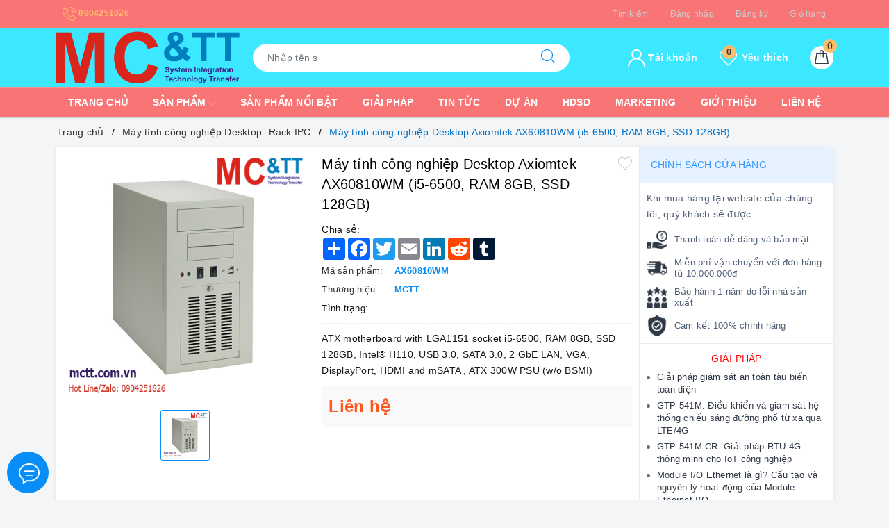

--- FILE ---
content_type: text/html; charset=utf-8
request_url: https://mctt.vn/ax60810wm
body_size: 43623
content:
<!DOCTYPE html>
<html lang="vi">
	<head>
		<meta name="google-site-verification" content="BI1P2590PLBeLJErUbHq9BS_EZ2NjTli8zw6zaBgx1M" />
		<meta charset="UTF-8" />
		<meta name="viewport" content="width=device-width, initial-scale=1">
		<meta name="theme-color" content="#098df6" />
		<title>Máy tính công nghiệp Desktop Axiomtek AX60810WM (i5-6500, RAM 8GB, SSD 128GB) | MC&TT Co., Ltd</title>
		<meta name="description" content="Máy tính công nghiệp dạng Desktop AX60810WM hãng Axiomtek được MC&amp;TT phân phối và bảo hành chính hãng tại Việt Nam. AX60810WM Core i5-6500 là dòng máy tính được thiết kế vỏ chuẩn desktop, wallmount chuyên dụng cho các ứng dụng để bàn hoặc treo tường.">
		<meta name="keywords" content="Máy tính công nghiệp Desktop Axiomtek AX60810WM (i5-6500, RAM 8GB, SSD 128GB), Máy tính công nghiệp Desktop- Rack IPC, Máy tính công nghiệp, Sản phẩm nổi bật, MC&TT Co., Ltd, mctt.vn"/>		
		<link rel="canonical" href="https://mctt.vn/ax60810wm"/>
		
		<meta name='revisit-after' content='1 days' />
		<meta name="robots" content="noodp,index,follow" />
		<meta name="theme-color" content="#098df6" />
		<link rel="icon" href="//bizweb.dktcdn.net/100/474/846/themes/890972/assets/favicon.png?1759454909007" type="image/x-icon" />
		<link rel="apple-touch-icon" href="//bizweb.dktcdn.net/100/474/846/themes/890972/assets/favicon.png?1759454909007">
		<meta property="og:type" content="product">
<meta property="og:title" content="Máy tính công nghiệp Desktop Axiomtek AX60810WM (i5-6500, RAM 8GB, SSD 128GB)">
<meta property="og:image" content="https://bizweb.dktcdn.net/thumb/medium/100/474/846/products/ax60810.png?v=1677730155777">
<meta property="og:image:secure_url" content="https://bizweb.dktcdn.net/thumb/medium/100/474/846/products/ax60810.png?v=1677730155777">
<meta property="og:availability" content="instock" />
<meta property="og:price:amount" content="0">
<meta property="og:price:currency" content="VND">
<meta property="og:description" content="Máy tính công nghiệp dạng Desktop AX60810WM hãng Axiomtek được MC&amp;TT phân phối và bảo hành chính hãng tại Việt Nam. AX60810WM Core i5-6500 là dòng máy tính được thiết kế vỏ chuẩn desktop, wallmount chuyên dụng cho các ứng dụng để bàn hoặc treo tường.">
<meta property="og:url" content="https://mctt.vn/ax60810wm">
<meta property="og:site_name" content="MC&TT Co., Ltd">
		<link rel="stylesheet" href="https://stackpath.bootstrapcdn.com/bootstrap/4.3.1/css/bootstrap.min.css" integrity="sha384-ggOyR0iXCbMQv3Xipma34MD+dH/1fQ784/j6cY/iJTQUOhcWr7x9JvoRxT2MZw1T" crossorigin="anonymous">
		<link href="//bizweb.dktcdn.net/100/474/846/themes/890972/assets/evo-main.scss.css?1759454909007" rel="stylesheet" type="text/css" media="all" />
		
		
		
		
		
		
		
		
		<link href="//bizweb.dktcdn.net/100/474/846/themes/890972/assets/evo-products.scss.css?1759454909007" rel="stylesheet" type="text/css" media="all" />
		
		
		
		<script>
	var Bizweb = Bizweb || {};
	Bizweb.store = 'mctt-hn.mysapo.net';
	Bizweb.id = 474846;
	Bizweb.theme = {"id":890972,"name":"Evo Market","role":"main"};
	Bizweb.template = 'product';
	if(!Bizweb.fbEventId)  Bizweb.fbEventId = 'xxxxxxxx-xxxx-4xxx-yxxx-xxxxxxxxxxxx'.replace(/[xy]/g, function (c) {
	var r = Math.random() * 16 | 0, v = c == 'x' ? r : (r & 0x3 | 0x8);
				return v.toString(16);
			});		
</script>
<script>
	(function () {
		function asyncLoad() {
			var urls = ["https://statistic-blog-v2.sapoapps.vn/api/script-tag.js?store=mctt-hn.mysapo.net","https://productstatistics.sapoapps.vn/scripts/ab_productstatistics_scripttag.min.js?store=mctt-hn.mysapo.net","https://google-shopping-v2.sapoapps.vn/api/conversion-tracker/global-tag/3580?store=mctt-hn.mysapo.net"];
			for (var i = 0; i < urls.length; i++) {
				var s = document.createElement('script');
				s.type = 'text/javascript';
				s.async = true;
				s.src = urls[i];
				var x = document.getElementsByTagName('script')[0];
				x.parentNode.insertBefore(s, x);
			}
		};
		window.attachEvent ? window.attachEvent('onload', asyncLoad) : window.addEventListener('load', asyncLoad, false);
	})();
</script>


<script>
	window.BizwebAnalytics = window.BizwebAnalytics || {};
	window.BizwebAnalytics.meta = window.BizwebAnalytics.meta || {};
	window.BizwebAnalytics.meta.currency = 'VND';
	window.BizwebAnalytics.tracking_url = '/s';

	var meta = {};
	
	meta.product = {"id": 29827538, "vendor": "MCTT", "name": "Máy tính công nghiệp Desktop Axiomtek AX60810WM (i5-6500, RAM 8GB, SSD 128GB)",
	"type": "Core i5-6500", "price": 0 };
	
	
	for (var attr in meta) {
	window.BizwebAnalytics.meta[attr] = meta[attr];
	}
</script>

	
		<script src="/dist/js/stats.min.js?v=96f2ff2"></script>
	



<!-- Google tag (gtag.js) -->
<script async src="https://www.googletagmanager.com/gtag/js?id=G-6D71VK0YEZ"></script>
<script>
  window.dataLayer = window.dataLayer || [];
  function gtag(){dataLayer.push(arguments);}
  gtag('js', new Date());

  gtag('config', 'G-6D71VK0YEZ');
</script>
<script>

	window.enabled_enhanced_ecommerce = false;

</script>

<script>

	try {
		gtag('event', 'view_item', {
			items: [
				{
					id: 29827538,
					name: "Máy tính công nghiệp Desktop Axiomtek AX60810WM (i5-6500, RAM 8GB, SSD 128GB)",
					brand: "MCTT",
					category: "Core i5-6500",
					variant: "Default Title",
					price: '0'
				}
			]
		});
	} catch(e) { console.error('ga script error', e);}

</script>






<script>
	var eventsListenerScript = document.createElement('script');
	eventsListenerScript.async = true;
	
	eventsListenerScript.src = "/dist/js/store_events_listener.min.js?v=1b795e9";
	
	document.getElementsByTagName('head')[0].appendChild(eventsListenerScript);
</script>





	
		<script src="//bizweb.dktcdn.net/100/474/846/themes/890972/assets/jquery.js?1759454909007" type="text/javascript"></script>
		
		<script>var ProductReviewsAppUtil=ProductReviewsAppUtil || {};</script>
		<script type="application/ld+json">
{
	"@context" : "http://schema.org",
  	"@type" : "Organization",
  	"legalName" : "MC&TT Co., Ltd",
  	"url" : "https://mctt.vn",
  	"contactPoint":[{
    	"@type" : "ContactPoint",
    	"telephone" : "+84 0904251826",
    	"contactType" : "customer service"
  	}],
  	"logo":"//bizweb.dktcdn.net/100/474/846/themes/890972/assets/logo.png?1759454909007",
  	"sameAs":[
  	"#",
    "#"
	]
}
</script>
<script type="application/ld+json">
{
  "@context" : "http://schema.org",
  "@type" : "WebSite", 
  "name" : "MC&TT Co., Ltd",
  "url" : "https://mctt.vn",
  "potentialAction":{
    	"@type" : "SearchAction",
    	"target" : "https://mctt.vn/search?query={search_term}",
    	"query-input" : "required name=search_term"
  	}                     
}
</script>
	<link href="//bizweb.dktcdn.net/100/474/846/themes/890972/assets/appbulk-product-statistics.css?1759454909007" rel="stylesheet" type="text/css" media="all" />
<link href="//bizweb.dktcdn.net/100/474/846/themes/890972/assets/cf-stylesheet.css?1759454909007" rel="stylesheet" type="text/css" media="all" />
</head>
	<body class="product">	
		
		<header class="header">
	<div class="top-header-menu">
		<div class="container">
			<div class="row">
				<div class="col-lg-4 col-md-3 col-sm-12 col-12 hotline-header">
					<a href="tel:0904251826" title="Hotline">
						<svg xmlns="http://www.w3.org/2000/svg" xmlns:xlink="http://www.w3.org/1999/xlink" x="0px" y="0px" viewBox="0 0 473.806 473.806" style="enable-background:new 0 0 473.806 473.806;" xml:space="preserve" width="20px" height="20px">
							<path d="M374.456,293.506c-9.7-10.1-21.4-15.5-33.8-15.5c-12.3,0-24.1,5.3-34.2,15.4l-31.6,31.5c-2.6-1.4-5.2-2.7-7.7-4    c-3.6-1.8-7-3.5-9.9-5.3c-29.6-18.8-56.5-43.3-82.3-75c-12.5-15.8-20.9-29.1-27-42.6c8.2-7.5,15.8-15.3,23.2-22.8    c2.8-2.8,5.6-5.7,8.4-8.5c21-21,21-48.2,0-69.2l-27.3-27.3c-3.1-3.1-6.3-6.3-9.3-9.5c-6-6.2-12.3-12.6-18.8-18.6    c-9.7-9.6-21.3-14.7-33.5-14.7s-24,5.1-34,14.7c-0.1,0.1-0.1,0.1-0.2,0.2l-34,34.3c-12.8,12.8-20.1,28.4-21.7,46.5    c-2.4,29.2,6.2,56.4,12.8,74.2c16.2,43.7,40.4,84.2,76.5,127.6c43.8,52.3,96.5,93.6,156.7,122.7c23,10.9,53.7,23.8,88,26    c2.1,0.1,4.3,0.2,6.3,0.2c23.1,0,42.5-8.3,57.7-24.8c0.1-0.2,0.3-0.3,0.4-0.5c5.2-6.3,11.2-12,17.5-18.1c4.3-4.1,8.7-8.4,13-12.9    c9.9-10.3,15.1-22.3,15.1-34.6c0-12.4-5.3-24.3-15.4-34.3L374.456,293.506z M410.256,398.806    C410.156,398.806,410.156,398.906,410.256,398.806c-3.9,4.2-7.9,8-12.2,12.2c-6.5,6.2-13.1,12.7-19.3,20    c-10.1,10.8-22,15.9-37.6,15.9c-1.5,0-3.1,0-4.6-0.1c-29.7-1.9-57.3-13.5-78-23.4c-56.6-27.4-106.3-66.3-147.6-115.6    c-34.1-41.1-56.9-79.1-72-119.9c-9.3-24.9-12.7-44.3-11.2-62.6c1-11.7,5.5-21.4,13.8-29.7l34.1-34.1c4.9-4.6,10.1-7.1,15.2-7.1    c6.3,0,11.4,3.8,14.6,7c0.1,0.1,0.2,0.2,0.3,0.3c6.1,5.7,11.9,11.6,18,17.9c3.1,3.2,6.3,6.4,9.5,9.7l27.3,27.3    c10.6,10.6,10.6,20.4,0,31c-2.9,2.9-5.7,5.8-8.6,8.6c-8.4,8.6-16.4,16.6-25.1,24.4c-0.2,0.2-0.4,0.3-0.5,0.5    c-8.6,8.6-7,17-5.2,22.7c0.1,0.3,0.2,0.6,0.3,0.9c7.1,17.2,17.1,33.4,32.3,52.7l0.1,0.1c27.6,34,56.7,60.5,88.8,80.8    c4.1,2.6,8.3,4.7,12.3,6.7c3.6,1.8,7,3.5,9.9,5.3c0.4,0.2,0.8,0.5,1.2,0.7c3.4,1.7,6.6,2.5,9.9,2.5c8.3,0,13.5-5.2,15.2-6.9    l34.2-34.2c3.4-3.4,8.8-7.5,15.1-7.5c6.2,0,11.3,3.9,14.4,7.3c0.1,0.1,0.1,0.1,0.2,0.2l55.1,55.1    C420.456,377.706,420.456,388.206,410.256,398.806z" data-original="#000000" class="active-path" data-old_color="#000000" fill="#FFFFFF"/>
							<path d="M256.056,112.706c26.2,4.4,50,16.8,69,35.8s31.3,42.8,35.8,69c1.1,6.6,6.8,11.2,13.3,11.2c0.8,0,1.5-0.1,2.3-0.2    c7.4-1.2,12.3-8.2,11.1-15.6c-5.4-31.7-20.4-60.6-43.3-83.5s-51.8-37.9-83.5-43.3c-7.4-1.2-14.3,3.7-15.6,11    S248.656,111.506,256.056,112.706z" data-original="#000000" class="active-path" data-old_color="#000000" fill="#FFFFFF"/>
							<path d="M473.256,209.006c-8.9-52.2-33.5-99.7-71.3-137.5s-85.3-62.4-137.5-71.3c-7.3-1.3-14.2,3.7-15.5,11    c-1.2,7.4,3.7,14.3,11.1,15.6c46.6,7.9,89.1,30,122.9,63.7c33.8,33.8,55.8,76.3,63.7,122.9c1.1,6.6,6.8,11.2,13.3,11.2    c0.8,0,1.5-0.1,2.3-0.2C469.556,223.306,474.556,216.306,473.256,209.006z" data-original="#000000" class="active-path" data-old_color="#000000" fill="#FFFFFF"/></svg> 0904251826
					</a>
				</div>
				<div class="col-lg-8 col-md-9 col-12 d-lg-block d-md-block d-none policy-header">
					
					<a href="/search" title="Tìm kiếm">Tìm kiếm</a>
					
					<a href="/account/login" title="Đăng nhập">Đăng nhập</a>
					
					<a href="/account/register" title="Đăng ký">Đăng ký</a>
					
					<a href="/cart" title="Giỏ hàng">Giỏ hàng</a>
					
				</div>
			</div>
		</div>
	</div>
	<div class="evo-main-nav">
		<div class="container">
			<div class="row align-items-center">
				<div class="col-lg-3 col-12 logo evo-header-mobile">
					<a href="/" class="logo-wrapper" title="MC&TT Co., Ltd">
						<img src="[data-uri]" data-src="//bizweb.dktcdn.net/100/474/846/themes/890972/assets/logo.png?1759454909007" alt="MC&TT Co., Ltd" class="lazy img-responsive center-block" />
					</a>
					<button type="button" class="evo-flexitem evo-flexitem-fill d-sm-inline-block d-lg-none" id="trigger-mobile" aria-label="Menu Mobile">
						<span class="icon-bar"></span>
						<span class="icon-bar"></span>
						<span class="icon-bar"></span>
					</button>
					<div class="evo-cart mini-cart d-sm-inline-block d-lg-none">
						<a href="/cart" title="Giỏ hàng" aria-label="Giỏ hàng" rel="nofollow">
							<svg viewBox="0 0 100 100" data-radium="true" style="width: 25px;"><g stroke="none" stroke-width="1" fill="none" fill-rule="evenodd"><g transform="translate(-286.000000, -515.000000)" fill="#fff"><path d="M374.302082,541.184324 C374.044039,539.461671 372.581799,538.255814 370.861517,538.255814 L351.078273,538.255814 L351.078273,530.159345 C351.078273,521.804479 344.283158,515 335.93979,515 C327.596422,515 320.801307,521.804479 320.801307,530.159345 L320.801307,538.255814 L301.018063,538.255814 C299.297781,538.255814 297.835541,539.461671 297.577499,541.184324 L286.051608,610.951766 C285.87958,611.985357 286.137623,613.018949 286.825735,613.794143 C287.513848,614.569337 288.460003,615 289.492173,615 L382.387408,615 L382.473422,615 C384.451746,615 386,613.449612 386,611.468562 C386,611.037898 385.913986,610.693368 385.827972,610.348837 L374.302082,541.184324 L374.302082,541.184324 Z M327.854464,530.159345 C327.854464,525.680448 331.467057,522.062877 335.93979,522.062877 C340.412524,522.062877 344.025116,525.680448 344.025116,530.159345 L344.025116,538.255814 L327.854464,538.255814 L327.854464,530.159345 L327.854464,530.159345 Z M293.62085,608.023256 L304.028557,545.318691 L320.801307,545.318691 L320.801307,565.043066 C320.801307,567.024117 322.349561,568.574505 324.327886,568.574505 C326.30621,568.574505 327.854464,567.024117 327.854464,565.043066 L327.854464,545.318691 L344.025116,545.318691 L344.025116,565.043066 C344.025116,567.024117 345.57337,568.574505 347.551694,568.574505 C349.530019,568.574505 351.078273,567.024117 351.078273,565.043066 L351.078273,545.318691 L367.851024,545.318691 L378.25873,608.023256 L293.62085,608.023256 L293.62085,608.023256 Z"></path></g></g></svg>
							<span class="count_item_pr">0</span>
						</a>
					</div>
					<div class="evo-wish-list d-sm-inline-block d-lg-none">
						<a class="js-wishlist-link" aria-label="Sản phẩm yêu thích" rel="nofollow" href="/san-pham-yeu-thich" title="Yêu thích">
							<svg viewBox="0 0 471.701 471.701" style="enable-background:new 0 0 471.701 471.701;">
								<path d="M433.601,67.001c-24.7-24.7-57.4-38.2-92.3-38.2s-67.7,13.6-92.4,38.3l-12.9,12.9l-13.1-13.1
										 c-24.7-24.7-57.6-38.4-92.5-38.4c-34.8,0-67.6,13.6-92.2,38.2c-24.7,24.7-38.3,57.5-38.2,92.4c0,34.9,13.7,67.6,38.4,92.3
										 l187.8,187.8c2.6,2.6,6.1,4,9.5,4c3.4,0,6.9-1.3,9.5-3.9l188.2-187.5c24.7-24.7,38.3-57.5,38.3-92.4
										 C471.801,124.501,458.301,91.701,433.601,67.001z M414.401,232.701l-178.7,178l-178.3-178.3c-19.6-19.6-30.4-45.6-30.4-73.3
										 s10.7-53.7,30.3-73.2c19.5-19.5,45.5-30.3,73.1-30.3c27.7,0,53.8,10.8,73.4,30.4l22.6,22.6c5.3,5.3,13.8,5.3,19.1,0l22.4-22.4
										 c19.6-19.6,45.7-30.4,73.3-30.4c27.6,0,53.6,10.8,73.2,30.3c19.6,19.6,30.3,45.6,30.3,73.3
										 C444.801,187.101,434.001,213.101,414.401,232.701z"/></svg>
							<span class="js-wishlist-count">0</span>
						</a>
					</div>
				</div>
				<div class="col-lg-5 col-12 evo-search">
					<form action="/search" method="get" class="evo-search-form" role="search">
						<div class="input-group">
							<input type="hidden" class="form-control" name="type" value="article,product" >
							<input type="text" aria-label="Tìm sản phẩm" name="query" class="search-auto form-control" placeholder="Tìm sản phẩm..." autocomplete="off" />
							<span class="input-group-append">
								<button class="btn btn-default" type="submit" aria-label="Tìm kiếm">
									<svg viewBox="0 0 451 451" style="width:20px;">
										<g fill="#000">
											<path d="M447.05,428l-109.6-109.6c29.4-33.8,47.2-77.9,47.2-126.1C384.65,86.2,298.35,0,192.35,0C86.25,0,0.05,86.3,0.05,192.3
													 s86.3,192.3,192.3,192.3c48.2,0,92.3-17.8,126.1-47.2L428.05,447c2.6,2.6,6.1,4,9.5,4s6.9-1.3,9.5-4
													 C452.25,441.8,452.25,433.2,447.05,428z M26.95,192.3c0-91.2,74.2-165.3,165.3-165.3c91.2,0,165.3,74.2,165.3,165.3
													 s-74.1,165.4-165.3,165.4C101.15,357.7,26.95,283.5,26.95,192.3z"/>
										</g>
									</svg>
								</button>
							</span>
						</div>
					</form>
				</div>
				<div class="col-lg-4 evo-account-and-cart d-lg-block d-none">
					<div class="evo-cart mini-cart">
						<a href="/cart" title="Giỏ hàng" aria-label="Giỏ hàng" rel="nofollow">
							<svg viewBox="0 0 100 100" data-radium="true" style="width: 25px;"><g stroke="none" stroke-width="1" fill="none" fill-rule="evenodd"><g transform="translate(-286.000000, -515.000000)" fill="#fff"><path d="M374.302082,541.184324 C374.044039,539.461671 372.581799,538.255814 370.861517,538.255814 L351.078273,538.255814 L351.078273,530.159345 C351.078273,521.804479 344.283158,515 335.93979,515 C327.596422,515 320.801307,521.804479 320.801307,530.159345 L320.801307,538.255814 L301.018063,538.255814 C299.297781,538.255814 297.835541,539.461671 297.577499,541.184324 L286.051608,610.951766 C285.87958,611.985357 286.137623,613.018949 286.825735,613.794143 C287.513848,614.569337 288.460003,615 289.492173,615 L382.387408,615 L382.473422,615 C384.451746,615 386,613.449612 386,611.468562 C386,611.037898 385.913986,610.693368 385.827972,610.348837 L374.302082,541.184324 L374.302082,541.184324 Z M327.854464,530.159345 C327.854464,525.680448 331.467057,522.062877 335.93979,522.062877 C340.412524,522.062877 344.025116,525.680448 344.025116,530.159345 L344.025116,538.255814 L327.854464,538.255814 L327.854464,530.159345 L327.854464,530.159345 Z M293.62085,608.023256 L304.028557,545.318691 L320.801307,545.318691 L320.801307,565.043066 C320.801307,567.024117 322.349561,568.574505 324.327886,568.574505 C326.30621,568.574505 327.854464,567.024117 327.854464,565.043066 L327.854464,545.318691 L344.025116,545.318691 L344.025116,565.043066 C344.025116,567.024117 345.57337,568.574505 347.551694,568.574505 C349.530019,568.574505 351.078273,567.024117 351.078273,565.043066 L351.078273,545.318691 L367.851024,545.318691 L378.25873,608.023256 L293.62085,608.023256 L293.62085,608.023256 Z"></path></g></g></svg>
							<span class="count_item_pr">0</span>
						</a>
						<div class="top-cart-content hidden-sm hidden-xs">					
							<ul id="cart-sidebar" class="mini-products-list count_li">
								<li class="list-item"><ul></ul></li>
								<li class="action">
									<ul>
										<li class="li-fix-1"><div class="top-subtotal">Tổng tiền thanh toán:<span class="price"></span></div></li>
										<li class="li-fix-2">
											<div class="actions clearfix">
												<a rel="nofollow" href="/cart" class="btn btn-primary" title="Giỏ hàng"><i class="fa fa-shopping-basket"></i> Giỏ hàng</a>
												<a rel="nofollow" href="/checkout" class="btn btn-checkout btn-gray" title="Thanh toán"><i class="fa fa-random"></i> Thanh toán</a>
											</div>
										</li>
									</ul>
								</li>
							</ul>
						</div>
					</div>
					<div class="evo-wish-list">
						<a class="js-wishlist-link" aria-label="Sản phẩm yêu thích" rel="nofollow" href="/san-pham-yeu-thich" title="Yêu thích">
							<svg viewBox="0 0 471.701 471.701" style="enable-background:new 0 0 471.701 471.701;">
								<path d="M433.601,67.001c-24.7-24.7-57.4-38.2-92.3-38.2s-67.7,13.6-92.4,38.3l-12.9,12.9l-13.1-13.1
										 c-24.7-24.7-57.6-38.4-92.5-38.4c-34.8,0-67.6,13.6-92.2,38.2c-24.7,24.7-38.3,57.5-38.2,92.4c0,34.9,13.7,67.6,38.4,92.3
										 l187.8,187.8c2.6,2.6,6.1,4,9.5,4c3.4,0,6.9-1.3,9.5-3.9l188.2-187.5c24.7-24.7,38.3-57.5,38.3-92.4
										 C471.801,124.501,458.301,91.701,433.601,67.001z M414.401,232.701l-178.7,178l-178.3-178.3c-19.6-19.6-30.4-45.6-30.4-73.3
										 s10.7-53.7,30.3-73.2c19.5-19.5,45.5-30.3,73.1-30.3c27.7,0,53.8,10.8,73.4,30.4l22.6,22.6c5.3,5.3,13.8,5.3,19.1,0l22.4-22.4
										 c19.6-19.6,45.7-30.4,73.3-30.4c27.6,0,53.6,10.8,73.2,30.3c19.6,19.6,30.3,45.6,30.3,73.3
										 C444.801,187.101,434.001,213.101,414.401,232.701z"/></svg> Yêu thích
							<span class="js-wishlist-count">0</span>
						</a>
						<div class="top-wish-list-content">					
							<div class="added-products clearfix">
								<span class="favorites-message">Những sản phẩm yêu thích (<span class="js-wishlist-count">0</span>)</span>
								<div class="wish-list-small">

								</div>
								<div class="wish-list-button-all">
									<a href="/san-pham-yeu-thich" aria-label="Sản phẩm yêu thích" title="Xem Sản phẩm yêu thích">Xem Sản phẩm yêu thích</a>
								</div>
							</div>
						</div>
					</div>
					<div class="evo-account">
						<a href="javascript:void(0);" title="Tài khoản" aria-label="Tài khoản" rel="nofollow">
							<svg viewBox="0 0 512 512" style="enable-background:new 0 0 512 512;" width="25px" height="25px"><g>
								<path d="M437.02,330.98c-27.883-27.882-61.071-48.523-97.281-61.018C378.521,243.251,404,198.548,404,148    C404,66.393,337.607,0,256,0S108,66.393,108,148c0,50.548,25.479,95.251,64.262,121.962    c-36.21,12.495-69.398,33.136-97.281,61.018C26.629,379.333,0,443.62,0,512h40c0-119.103,96.897-216,216-216s216,96.897,216,216    h40C512,443.62,485.371,379.333,437.02,330.98z M256,256c-59.551,0-108-48.448-108-108S196.449,40,256,40    c59.551,0,108,48.448,108,108S315.551,256,256,256z" data-original="#000000" class="active-path" data-old_color="#000000" fill="#000"/>
								</g>
							</svg> Tài khoản
						</a>
						<ul>
							
							<li><a rel="nofollow" href="/account/login" title="Đăng nhập">Đăng nhập</a></li>
							<li><a rel="nofollow" href="/account/register" title="Đăng ký">Đăng ký</a></li>
							
						</ul>
					</div>
				</div>
			</div>
		</div>
	</div>
	<div class="evo-main-menu d-lg-block d-none">
		<div class="container">
			<ul id="nav" class="nav">
	
	
	
	
	
	
	
	<li class="nav-item "><a class="nav-link" href="/" title="Trang chủ">Trang chủ</a></li>
	
	
	
	
	
	
	
	<li class=" nav-item has-childs   has-mega">
		<a href="/collections/all" class="nav-link" title="Sản phẩm">Sản phẩm <svg xmlns="http://www.w3.org/2000/svg" xmlns:xlink="http://www.w3.org/1999/xlink" x="0px" y="0px" viewBox="0 0 490.656 490.656" style="enable-background:new 0 0 490.656 490.656;" xml:space="preserve" width="25px" height="25px">
			<path d="M487.536,120.445c-4.16-4.16-10.923-4.16-15.083,0L245.339,347.581L18.203,120.467c-4.16-4.16-10.923-4.16-15.083,0    c-4.16,4.16-4.16,10.923,0,15.083l234.667,234.667c2.091,2.069,4.821,3.115,7.552,3.115s5.461-1.045,7.531-3.136l234.667-234.667    C491.696,131.368,491.696,124.605,487.536,120.445z" data-original="#000000" class="active-path" data-old_color="#000000" fill="#141414"/>
			</svg>
		</a>
		
		<div class="mega-content">
	<div class="col-lg-3 no-padding">
		<ul class="level0">
			
			
			
			
			
			<li class="level1 parent item fix-navs active">
				<a class="hmega" href="/may-tinh-cong-nghiep" title="Máy tính công nghiệp"><span>Máy tính công nghiệp</span></a>
				<div class="evo-sub-cate-1">
					<div class="row fix-padding">
						<div class="col-lg-12">
							<ul class="level1 row">
								
								<li class="level2 col-lg-4">
									<a href="/may-tinh-nhung" title="Máy tính nhúng công nghiệp">Máy tính nhúng công nghiệp</a>
									
									<ul class="level3">
										
										<li><a href="/fanless-pc" title="Máy tính nhúng công nghiệp không quạt dạng Din-Rail, Mini, Box PC">Máy tính nhúng công nghiệp không quạt dạng Din-Rail, Mini, Box PC</a></li>
										
										<li><a href="/ipc-with-pci-pcie" title="Máy tính công nghiệp hỗ trợ khe cắm PCI/PCIe">Máy tính công nghiệp hỗ trợ khe cắm PCI/PCIe</a></li>
										
										<li><a href="/multi-com-lan" title="Máy tính nhúng công nghiệp Multi COM & LAN">Máy tính nhúng công nghiệp Multi COM & LAN</a></li>
										
									</ul>
									
								</li>
								
								<li class="level2 col-lg-4">
									<a href="/fanless-panel-pc" title="Máy tính công nghiệp không quạt màn hình cảm ứng">Máy tính công nghiệp không quạt màn hình cảm ứng</a>
									
								</li>
								
								<li class="level2 col-lg-4">
									<a href="/desktop-rack-ipc" title="Máy tính công nghiệp Desktop - Rack IPC">Máy tính công nghiệp Desktop - Rack IPC</a>
									
								</li>
								
								<li class="level2 col-lg-4">
									<a href="/man-hinh-cam-ung-cong-nghiep" title="Màn hình cảm ứng công nghiệp">Màn hình cảm ứng công nghiệp</a>
									
								</li>
								
								<li class="level2 col-lg-4">
									<a href="/linh-kien-may-tinh" title="Linh kiện máy tính công nghiệp">Linh kiện máy tính công nghiệp</a>
									
								</li>
								
							</ul>
						</div>
					</div>
				</div>
			</li>
			
			
			
			
			
			
			<li class="level1 parent item fix-navs ">
				<a class="hmega" href="/truyen-thong-cong-nghiep" title="Truyền thông công nghiệp"><span>Truyền thông công nghiệp</span></a>
				<div class="evo-sub-cate-1">
					<div class="row fix-padding">
						<div class="col-lg-12">
							<ul class="level1 row">
								
								<li class="level2 col-lg-4">
									<a href="/switch-cong-nghiep" title="Switch công nghiệp">Switch công nghiệp</a>
									
									<ul class="level3">
										
										<li><a href="/switch-cong-nghiep-layer-3" title="Switch công nghiệp Layer 3">Switch công nghiệp Layer 3</a></li>
										
										<li><a href="/switch-cong-nghiep-layer-2" title="Switch công nghiệp Layer 2">Switch công nghiệp Layer 2</a></li>
										
										<li><a href="/switch-cong-nghiep-unmanaged" title="Switch công nghiệp Unmanaged">Switch công nghiệp Unmanaged</a></li>
										
										<li><a href="/switch-cong-nghiep-iec61850" title="Switch Công Nghiệp IEC61850">Switch Công Nghiệp IEC61850</a></li>
										
										<li><a href="/switch-cong-nghiep-en50155" title="Switch công nghiệp EN50155">Switch công nghiệp EN50155</a></li>
										
										<li><a href="/switch-cong-nghiep-tsn" title="Switch công nghiệp TSN">Switch công nghiệp TSN</a></li>
										
										<li><a href="/switch-cong-nghiep-bypass" title="Switch công nghiệp Bypass">Switch công nghiệp Bypass</a></li>
										
										<li><a href="/industrial-ethernet-module" title="Module Ethernet công nghiệp">Module Ethernet công nghiệp</a></li>
										
										<li><a href="/profinet-switch" title="PROFINET Switch">PROFINET Switch</a></li>
										
										<li><a href="/switch-cong-nghiep-ptp" title="Switch công nghiệp PTP">Switch công nghiệp PTP</a></li>
										
									</ul>
									
								</li>
								
								<li class="level2 col-lg-4">
									<a href="/media-converter" title="Bộ chuyển đổi quang điện">Bộ chuyển đổi quang điện</a>
									
									<ul class="level3">
										
										<li><a href="/industrial-media-converters" title="Bộ chuyển đổi quang điện công nghiệp">Bộ chuyển đổi quang điện công nghiệp</a></li>
										
										<li><a href="/media-converter-entry-level" title="Bộ chuyển đổi quang điện Entry-level">Bộ chuyển đổi quang điện Entry-level</a></li>
										
										<li><a href="/poe-media-converter" title="Bộ chuyển đổi quang điện PoE">Bộ chuyển đổi quang điện PoE</a></li>
										
										<li><a href="/serial-to-fiber" title="RS-232/422/485 sang quang">RS-232/422/485 sang quang</a></li>
										
										<li><a href="/video-to-fiber" title="Bộ chuyển đổi Video sang quang">Bộ chuyển đổi Video sang quang</a></li>
										
										<li><a href="/media-converter-chassis" title="Khung giá bộ chuyển đổi quang điện">Khung giá bộ chuyển đổi quang điện</a></li>
										
									</ul>
									
								</li>
								
								<li class="level2 col-lg-4">
									<a href="/converter" title="Bộ chuyển đổi tín hiệu truyền thông">Bộ chuyển đổi tín hiệu truyền thông</a>
									
									<ul class="level3">
										
										<li><a href="/serial-device-server" title="RS-232/422/485 sang Ethernet">RS-232/422/485 sang Ethernet</a></li>
										
										<li><a href="/usb-to-serial" title="USB sang RS-232/485/422">USB sang RS-232/485/422</a></li>
										
										<li><a href="/serial-converter" title="Bộ lặp tín hiệu RS-232 sang RS-422/485">Bộ lặp tín hiệu RS-232 sang RS-422/485</a></li>
										
										<li><a href="/pcm-device" title="Bộ chuyển đổi E1/Ethernet/Quang">Bộ chuyển đổi E1/Ethernet/Quang</a></li>
										
										<li><a href="/serial-protector" title="Bộ chống sét RS-232/485/BNC/Ethernet">Bộ chống sét RS-232/485/BNC/Ethernet</a></li>
										
										<li><a href="/multi-port-serial" title="Card PCI/PCI Express giao tiếp RS-232/422/485">Card PCI/PCI Express giao tiếp RS-232/422/485</a></li>
										
									</ul>
									
								</li>
								
								<li class="level2 col-lg-4">
									<a href="/switch-poe" title="Switch PoE công nghiệp">Switch PoE công nghiệp</a>
									
									<ul class="level3">
										
										<li><a href="/switch-poe-managed" title="Switch PoE công nghiệp Managed">Switch PoE công nghiệp Managed</a></li>
										
										<li><a href="/switch-poe-unmanaged" title="Switch PoE công nghiệp (Unmanaged)">Switch PoE công nghiệp (Unmanaged)</a></li>
										
										<li><a href="/switch-poe-entry-level" title="Switch PoE (Entry-level)">Switch PoE (Entry-level)</a></li>
										
									</ul>
									
								</li>
								
								<li class="level2 col-lg-4">
									<a href="/module-quang-sfp" title="Module quang SFP công nghiệp">Module quang SFP công nghiệp</a>
									
									<ul class="level3">
										
										<li><a href="/sfp-10g" title="Module quang SFP+ 10G">Module quang SFP+ 10G</a></li>
										
										<li><a href="/sfp-1-25g" title="Module quang SFP 1.25G">Module quang SFP 1.25G</a></li>
										
										<li><a href="/sfp-155m" title="Module quang SFP 155M">Module quang SFP 155M</a></li>
										
										<li><a href="/40g-qsfp" title="Module quang 40G QSFP+">Module quang 40G QSFP+</a></li>
										
										<li><a href="/100g-qsfp28" title="Module quang 100G QSFP28">Module quang 100G QSFP28</a></li>
										
										<li><a href="/phu-kien-quang" title="Phụ kiện quang">Phụ kiện quang</a></li>
										
										<li><a href="/sfp-copper" title="Module đồng SFP RJ45">Module đồng SFP RJ45</a></li>
										
									</ul>
									
								</li>
								
								<li class="level2 col-lg-4">
									<a href="/usb-communication" title="Thiết bị truyền thông USB">Thiết bị truyền thông USB</a>
									
									<ul class="level3">
										
										<li><a href="/usb-device" title="Bộ chuyển đổi USB">Bộ chuyển đổi USB</a></li>
										
									</ul>
									
								</li>
								
								<li class="level2 col-lg-4">
									<a href="/bo-chuyen-doi-fieldbus" title="Bộ Chuyển Đổi Fieldbus">Bộ Chuyển Đổi Fieldbus</a>
									
									<ul class="level3">
										
										<li><a href="/modbus-gateway" title="Modbus Gateway">Modbus Gateway</a></li>
										
										<li><a href="/can-bus" title="CAN Bus">CAN Bus</a></li>
										
										<li><a href="/profibus" title="PROFIBUS">PROFIBUS</a></li>
										
										<li><a href="/iec-61850" title="IEC 61850">IEC 61850</a></li>
										
										<li><a href="/dnp3" title="DNP3">DNP3</a></li>
										
										<li><a href="/m-bus" title="M-Bus">M-Bus</a></li>
										
										<li><a href="/hart" title="HART">HART</a></li>
										
										<li><a href="/j1939" title="J1939">J1939</a></li>
										
										<li><a href="/bacnet" title="BACnet">BACnet</a></li>
										
										<li><a href="/ethernet-ip" title="EtherNet/IP">EtherNet/IP</a></li>
										
										<li><a href="/profinet" title="PROFINET">PROFINET</a></li>
										
										<li><a href="/ethercat" title="EtherCAT">EtherCAT</a></li>
										
										<li><a href="/devicenet" title="DeviceNet">DeviceNet</a></li>
										
										<li><a href="/canopen" title="CANopen">CANopen</a></li>
										
									</ul>
									
								</li>
								
							</ul>
						</div>
					</div>
				</div>
			</li>
			
			
			
			
			
			
			<li class="level1 parent item fix-navs ">
				<a class="hmega" href="/thiet-bi-tu-dong-hoa" title="Thiết bị tự động hóa"><span>Thiết bị tự động hóa</span></a>
				<div class="evo-sub-cate-1">
					<div class="row fix-padding">
						<div class="col-lg-12">
							<ul class="level1 row">
								
								<li class="level2 col-lg-4">
									<a href="/plc" title="Bộ lập trình PLC">Bộ lập trình PLC</a>
									
									<ul class="level3">
										
										<li><a href="/module-cpu" title="Module CPU">Module CPU</a></li>
										
										<li><a href="/module-digital" title="Module vào ra số">Module vào ra số</a></li>
										
										<li><a href="/module-analog" title="Module vào ra tương tự">Module vào ra tương tự</a></li>
										
										<li><a href="/module-truyen-thong" title="Module truyền thông">Module truyền thông</a></li>
										
										<li><a href="/module-dac-biet" title="Module Đặc Biệt">Module Đặc Biệt</a></li>
										
										<li><a href="/module-nguon" title="Module nguồn">Module nguồn</a></li>
										
										<li><a href="/phu-kien-plc" title="Phụ kiện">Phụ kiện</a></li>
										
									</ul>
									
								</li>
								
								<li class="level2 col-lg-4">
									<a href="/scada" title="Phần mềm SCADA">Phần mềm SCADA</a>
									
									<ul class="level3">
										
										<li><a href="/scada-ds" title="Phần mềm Scada DS (Development)">Phần mềm Scada DS (Development)</a></li>
										
										<li><a href="/scada-rs" title="Phần mềm Scada RS (Runtime viewer)">Phần mềm Scada RS (Runtime viewer)</a></li>
										
									</ul>
									
								</li>
								
								<li class="level2 col-lg-4">
									<a href="/man-hinh-cam-ung-hmi" title="Màn hình cảm ứng HMI/ Xpanel">Màn hình cảm ứng HMI/ Xpanel</a>
									
								</li>
								
								<li class="level2 col-lg-4">
									<a href="/hybrid-xpanel" title="Màn hình cảm ứng HMI tích hợp PLC (Hybrid Xpanel)">Màn hình cảm ứng HMI tích hợp PLC (Hybrid Xpanel)</a>
									
								</li>
								
								<li class="level2 col-lg-4">
									<a href="/dong-co-servo" title="Động cơ Servo">Động cơ Servo</a>
									
									<ul class="level3">
										
										<li><a href="/dc-servo-motor" title="DC Servo Motor">DC Servo Motor</a></li>
										
										<li><a href="/ac-servo-motor" title="AC Servo Motor">AC Servo Motor</a></li>
										
										<li><a href="/integrated-dc-servo-drive-motor" title="Integrated DC servo drive motor">Integrated DC servo drive motor</a></li>
										
									</ul>
									
								</li>
								
								<li class="level2 col-lg-4">
									<a href="/servo-drive" title="Servo Drive">Servo Drive</a>
									
									<ul class="level3">
										
										<li><a href="/ac-servo-drive" title="AC Servo Drive">AC Servo Drive</a></li>
										
										<li><a href="/dc-servo-drive" title="DC Servo Drive">DC Servo Drive</a></li>
										
									</ul>
									
								</li>
								
								<li class="level2 col-lg-4">
									<a href="/dong-co-buoc" title="Bộ điều khiển và Động cơ Bước">Bộ điều khiển và Động cơ Bước</a>
									
								</li>
								
								<li class="level2 col-lg-4">
									<a href="/bien-tan" title="Biến tần - VFD">Biến tần - VFD</a>
									
									<ul class="level3">
										
										<li><a href="/bien-tan-1-pha" title="Biến tần 1 pha 220V">Biến tần 1 pha 220V</a></li>
										
										<li><a href="/bien-tan-3-pha" title="Biến tần 3 pha 380V">Biến tần 3 pha 380V</a></li>
										
									</ul>
									
								</li>
								
							</ul>
						</div>
					</div>
				</div>
			</li>
			
			
			
			
			
			
			<li class="level1 parent item fix-navs ">
				<a class="hmega" href="/truyen-thong-khong-day-m2m" title="Truyền thông không dây M2M"><span>Truyền thông không dây M2M</span></a>
				<div class="evo-sub-cate-1">
					<div class="row fix-padding">
						<div class="col-lg-12">
							<ul class="level1 row">
								
								<li class="level2 col-lg-4">
									<a href="/modem-gprs-3g-4g-ip" title="Modem GPRS/3G/4G IP">Modem GPRS/3G/4G IP</a>
									
								</li>
								
								<li class="level2 col-lg-4">
									<a href="/router-cong-nghiep" title="Router Công Nghiệp 3G/4G/5G">Router Công Nghiệp 3G/4G/5G</a>
									
								</li>
								
								<li class="level2 col-lg-4">
									<a href="/rs-232-422-485-usb-sang-bluetooth" title="RS-232/422/485/USB sang Bluetooth">RS-232/422/485/USB sang Bluetooth</a>
									
								</li>
								
								<li class="level2 col-lg-4">
									<a href="/modem-radio" title="Modem RF Radio">Modem RF Radio</a>
									
								</li>
								
								<li class="level2 col-lg-4">
									<a href="/bo-thu-phat-song-hong-ngoai" title="Bộ thu phát sóng Hồng Ngoại">Bộ thu phát sóng Hồng Ngoại</a>
									
								</li>
								
								<li class="level2 col-lg-4">
									<a href="/bo-thu-tin-hieu-gps" title="Bộ thu tín hiệu GPS">Bộ thu tín hiệu GPS</a>
									
								</li>
								
								<li class="level2 col-lg-4">
									<a href="/module-lora-nb-iot" title="Gateway, Module Lora + NB-IoT">Gateway, Module Lora + NB-IoT</a>
									
								</li>
								
								<li class="level2 col-lg-4">
									<a href="/wi-fi-cong-nghiep" title="Bộ chuyển đổi, thu phát Wi-Fi công nghiệp">Bộ chuyển đổi, thu phát Wi-Fi công nghiệp</a>
									
								</li>
								
								<li class="level2 col-lg-4">
									<a href="/zigbee" title="Module, Bộ chuyển đổi, Gateway Zigbee">Module, Bộ chuyển đổi, Gateway Zigbee</a>
									
								</li>
								
								<li class="level2 col-lg-4">
									<a href="/thiet-bi-xac-dinh-vi-tri-cuc-bo" title="Thiết bị xác định vị trí cục bộ">Thiết bị xác định vị trí cục bộ</a>
									
								</li>
								
								<li class="level2 col-lg-4">
									<a href="/router-wifi-marketing" title="Router Wifi Marketing">Router Wifi Marketing</a>
									
								</li>
								
							</ul>
						</div>
					</div>
				</div>
			</li>
			
			
			
			
			
			
			<li class="level1 parent item fix-navs ">
				<a class="hmega" href="/thiet-bi-quan-ly-nang-luong" title="Thiết bị quản lý năng lượng"><span>Thiết bị quản lý năng lượng</span></a>
				<div class="evo-sub-cate-1">
					<div class="row fix-padding">
						<div class="col-lg-12">
							<ul class="level1 row">
								
								<li class="level2 col-lg-4">
									<a href="/dong-ho-do-dien" title="Thiết bị đo điện thông minh - Power Meter">Thiết bị đo điện thông minh - Power Meter</a>
									
								</li>
								
								<li class="level2 col-lg-4">
									<a href="/pmc" title="Bộ quản lý năng lượng điện tập trung PMC">Bộ quản lý năng lượng điện tập trung PMC</a>
									
								</li>
								
								<li class="level2 col-lg-4">
									<a href="/bo-giam-sat-nang-luong-sach-tay" title="Bộ giám sát năng lượng sách tay">Bộ giám sát năng lượng sách tay</a>
									
								</li>
								
							</ul>
						</div>
					</div>
				</div>
			</li>
			
			
			
			
			
			
			<li class="level1 parent item fix-navs ">
				<a class="hmega" href="/cam-bien-do-luong" title="Cảm biến đo lường"><span>Cảm biến đo lường</span></a>
				<div class="evo-sub-cate-1">
					<div class="row fix-padding">
						<div class="col-lg-12">
							<ul class="level1 row">
								
								<li class="level2 col-lg-4">
									<a href="/cam-bien-do-momen-xoan" title="Cảm biến đo Momen xoắn">Cảm biến đo Momen xoắn</a>
									
									<ul class="level3">
										
										<li><a href="/torque-non-rotating" title="Cảm biến đo Momen xoắn loại trục không quay">Cảm biến đo Momen xoắn loại trục không quay</a></li>
										
										<li><a href="/torque-slip-rings" title="Cảm biến đo Momen xoắn trục quay với vòng trượt">Cảm biến đo Momen xoắn trục quay với vòng trượt</a></li>
										
										<li><a href="/torque-non-contact-transmission" title="Cảm biến đo Momen xoắn trục quay không tiếp xúc">Cảm biến đo Momen xoắn trục quay không tiếp xúc</a></li>
										
									</ul>
									
								</li>
								
								<li class="level2 col-lg-4">
									<a href="/cam-bien-do-luc" title="Cảm biến đo lực kéo - nén">Cảm biến đo lực kéo - nén</a>
									
									<ul class="level3">
										
										<li><a href="/tension-force-sensor" title="Cảm biến đo lực kéo">Cảm biến đo lực kéo</a></li>
										
										<li><a href="/compression-force-sensor" title="Cảm biến đo lực nén">Cảm biến đo lực nén</a></li>
										
										<li><a href="/tension-and-compression-force-sensors" title="Cảm biến đo lực kéo và nén kết hợp">Cảm biến đo lực kéo và nén kết hợp</a></li>
										
										<li><a href="/special-sensors" title="Cảm biến đo lực kéo nén dạng đặc biệt">Cảm biến đo lực kéo nén dạng đặc biệt</a></li>
										
									</ul>
									
								</li>
								
								<li class="level2 col-lg-4">
									<a href="/multi-component-sensors" title="Cảm biến đo lực - Momem xoắn kết hợp">Cảm biến đo lực - Momem xoắn kết hợp</a>
									
									<ul class="level3">
										
										<li><a href="/torque-static-force" title="Cảm biến đo Momen - lực trục không quay">Cảm biến đo Momen - lực trục không quay</a></li>
										
										<li><a href="/torque-rotary-force" title="Cảm biến đo Momen -lực kết hợp trục quay">Cảm biến đo Momen -lực kết hợp trục quay</a></li>
										
									</ul>
									
								</li>
								
								<li class="level2 col-lg-4">
									<a href="/amplifiers" title="Bộ khuếch đại, hiển thị và chuyển đổi tín hiệu Momen, Lực, Load Cell, Strain Gauge">Bộ khuếch đại, hiển thị và chuyển đổi tín hiệu Momen, Lực, Load Cell, Strain Gauge</a>
									
								</li>
								
							</ul>
						</div>
					</div>
				</div>
			</li>
			
			
			
			
			
			
			<li class="level1 parent item fix-navs ">
				<a class="hmega" href="/pc-boards" title="Bo mạch I/O kết nối máy tính"><span>Bo mạch I/O kết nối máy tính</span></a>
				<div class="evo-sub-cate-1">
					<div class="row fix-padding">
						<div class="col-lg-12">
							<ul class="level1 row">
								
								<li class="level2 col-lg-4">
									<a href="/daq-boards" title="DAQ Boards">DAQ Boards</a>
									
									<ul class="level3">
										
										<li><a href="/pci-express-multi-function" title="PCI Express Multi-function">PCI Express Multi-function</a></li>
										
										<li><a href="/pci-express-analog-output" title="PCI Express Analog Output">PCI Express Analog Output</a></li>
										
										<li><a href="/pci-express-digital-i-o" title="PCI Express Digital I/O">PCI Express Digital I/O</a></li>
										
										<li><a href="/pci-multi-function" title="PCI Multi-function">PCI Multi-function</a></li>
										
										<li><a href="/pci-analog-output" title="PCI Analog Output">PCI Analog Output</a></li>
										
										<li><a href="/pci-digital-i-o" title="PCI Digital I/O">PCI Digital I/O</a></li>
										
										<li><a href="/isa-multi-function" title="ISA Multi-function">ISA Multi-function</a></li>
										
										<li><a href="/isa-analog-output" title="ISA Analog Output">ISA Analog Output</a></li>
										
										<li><a href="/isa-digital-i-o" title="ISA Digital I/O">ISA Digital I/O</a></li>
										
									</ul>
									
								</li>
								
								<li class="level2 col-lg-4">
									<a href="/communication-boards" title="Communication Boards">Communication Boards</a>
									
									<ul class="level3">
										
										<li><a href="/ethercat-master" title="EtherCAT Master">EtherCAT Master</a></li>
										
										<li><a href="/can-bus-communication" title="CAN Bus Communication">CAN Bus Communication</a></li>
										
										<li><a href="/canopen-master" title="CANopen Master">CANopen Master</a></li>
										
										<li><a href="/devicenet-master" title="DeviceNet Master">DeviceNet Master</a></li>
										
										<li><a href="/multi-port-serial" title="Multi-port Serial">Multi-port Serial</a></li>
										
										<li><a href="/frnet" title="FRnet">FRnet</a></li>
										
									</ul>
									
								</li>
								
								<li class="level2 col-lg-4">
									<a href="/motion-control-boards" title="Motion Control Boards">Motion Control Boards</a>
									
									<ul class="level3">
										
										<li><a href="/motion-control" title="Motion Control">Motion Control</a></li>
										
										<li><a href="/motionnet-master" title="Motionnet Master">Motionnet Master</a></li>
										
									</ul>
									
								</li>
								
								<li class="level2 col-lg-4">
									<a href="/watchdog-board" title="Watchdog Board">Watchdog Board</a>
									
									<ul class="level3">
										
										<li><a href="/wdt-03" title="WDT-03">WDT-03</a></li>
										
									</ul>
									
								</li>
								
							</ul>
						</div>
					</div>
				</div>
			</li>
			
			
			
			
			
			
			<li class="level1 parent item fix-navs ">
				<a class="hmega" href="/pac" title="Bộ lập trình nhúng PAC"><span>Bộ lập trình nhúng PAC</span></a>
				<div class="evo-sub-cate-1">
					<div class="row fix-padding">
						<div class="col-lg-12">
							<ul class="level1 row">
								
								<li class="level2 col-lg-4">
									<a href="/linux-pacs" title="Linux PACs">Linux PACs</a>
									
									<ul class="level3">
										
										<li><a href="/lp-9000" title="LP-9000">LP-9000</a></li>
										
										<li><a href="/lp-8000" title="LP-8000">LP-8000</a></li>
										
										<li><a href="/lp-5000" title="LP-5000">LP-5000</a></li>
										
										<li><a href="/lp-2000" title="LP-2000">LP-2000</a></li>
										
										<li><a href="/lx-9000" title="LX-9000">LX-9000</a></li>
										
										<li><a href="/lx-8000" title="LX-8000">LX-8000</a></li>
										
										<li><a href="/alx-9000" title="ALX-9000">ALX-9000</a></li>
										
									</ul>
									
								</li>
								
								<li class="level2 col-lg-4">
									<a href="/isagraf-pacs" title="ISaGRAF PACs">ISaGRAF PACs</a>
									
									<ul class="level3">
										
										<li><a href="/xp-8x37-ce6" title="XP-8x37-CE6">XP-8x37-CE6</a></li>
										
										<li><a href="/wp-8x47" title="WP-8x47">WP-8x47</a></li>
										
										<li><a href="/vp-2xw7-vp-4137" title="VP-2xW7/VP-4137">VP-2xW7/VP-4137</a></li>
										
										<li><a href="/ip-8xx7" title="iP-8xx7">iP-8xx7</a></li>
										
										<li><a href="/i-8xx7" title="I-8xx7">I-8xx7</a></li>
										
										<li><a href="/upac-7186eg-i-7188xg-i-7188eg" title="uPAC-7186EG/I-7188XG/I-7188EG">uPAC-7186EG/I-7188XG/I-7188EG</a></li>
										
									</ul>
									
								</li>
								
								<li class="level2 col-lg-4">
									<a href="/win-graf-pacs" title="Win-GRAF PACs">Win-GRAF PACs</a>
									
									<ul class="level3">
										
										<li><a href="/wp-9x28-ce7" title="WP-9x28-CE7">WP-9x28-CE7</a></li>
										
										<li><a href="/wp-8x28-ce7" title="WP-8x28-CE7">WP-8x28-CE7</a></li>
										
										<li><a href="/wp-5238-ce7" title="WP-5238-CE7">WP-5238-CE7</a></li>
										
										<li><a href="/xp-8x38-ce6" title="XP-8x38-CE6">XP-8x38-CE6</a></li>
										
										<li><a href="/rpac" title="RPAC">RPAC</a></li>
										
										<li><a href="/vp-x2x8-ce7" title="VP-x2x8-CE7">VP-x2x8-CE7</a></li>
										
										<li><a href="/ethercat-pac" title="EtherCAT PAC">EtherCAT PAC</a></li>
										
										<li><a href="/xp-9xx8-iot" title="XP-9xx8-IoT">XP-9xx8-IoT</a></li>
										
									</ul>
									
								</li>
								
								<li class="level2 col-lg-4">
									<a href="/windows-pacs" title="Windows PACs">Windows PACs</a>
									
									<ul class="level3">
										
										<li><a href="/axp-9000-iot" title="AXP-9000-IoT">AXP-9000-IoT</a></li>
										
										<li><a href="/xp-9000-iot" title="XP-9000-IoT">XP-9000-IoT</a></li>
										
										<li><a href="/xp-9000-wes7" title="XP-9000-WES7">XP-9000-WES7</a></li>
										
										<li><a href="/xp-8000-wes7" title="XP-8000-WES7">XP-8000-WES7</a></li>
										
									</ul>
									
								</li>
								
								<li class="level2 col-lg-4">
									<a href="/wince-pacs" title="WinCE PACs">WinCE PACs</a>
									
									<ul class="level3">
										
										<li><a href="/wp-9000-ce7" title="WP-9000-CE7">WP-9000-CE7</a></li>
										
										<li><a href="/wp-8000-ce7-wp-8000" title="WP-8000-CE7/WP-8000">WP-8000-CE7/WP-8000</a></li>
										
										<li><a href="/wp-5000-ce7-wp-5000" title="WP-5000-CE7/WP-5000">WP-5000-CE7/WP-5000</a></li>
										
										<li><a href="/wp-2000-ce7" title="WP-2000-CE7">WP-2000-CE7</a></li>
										
										<li><a href="/xp-8000-ce6" title="XP-8000-CE6">XP-8000-CE6</a></li>
										
									</ul>
									
								</li>
								
								<li class="level2 col-lg-4">
									<a href="/aveva-edge-pacs" title="AVEVA Edge PACs">AVEVA Edge PACs</a>
									
									<ul class="level3">
										
										<li><a href="/ae-9x21-ce7" title="AE-9x21-CE7">AE-9x21-CE7</a></li>
										
										<li><a href="/ae-8x21-ce7" title="AE-8x21-CE7">AE-8x21-CE7</a></li>
										
										<li><a href="/ae-5231-ce7" title="AE-5231-CE7">AE-5231-CE7</a></li>
										
										<li><a href="/aev-x231-ce7" title="AEV-x231-CE7">AEV-x231-CE7</a></li>
										
										<li><a href="/aev-x201-ce7" title="AEV-x201-CE7">AEV-x201-CE7</a></li>
										
									</ul>
									
								</li>
								
								<li class="level2 col-lg-4">
									<a href="/minios7-pacs" title="MiniOS7 PACs">MiniOS7 PACs</a>
									
									<ul class="level3">
										
										<li><a href="/ip-8000-i-8000" title="iP-8000-I-8000">iP-8000-I-8000</a></li>
										
										<li><a href="/upac-5000" title="uPAC-5000">uPAC-5000</a></li>
										
										<li><a href="/upac-7186-i-7188" title="uPAC-7186/I-7188">uPAC-7186/I-7188</a></li>
										
										<li><a href="/g-4500" title="G-4500">G-4500</a></li>
										
									</ul>
									
								</li>
								
								<li class="level2 col-lg-4">
									<a href="/indusoft-pacs" title="InduSoft PACs">InduSoft PACs</a>
									
									<ul class="level3">
										
										<li><a href="/wp-9x29-ce7" title="WP-9x29-CE7">WP-9x29-CE7</a></li>
										
										<li><a href="/wp-8x29-ce7" title="WP-8x29-CE7">WP-8x29-CE7</a></li>
										
										<li><a href="/wp-5239-ce7" title="WP-5239-CE7">WP-5239-CE7</a></li>
										
									</ul>
									
								</li>
								
								<li class="level2 col-lg-4">
									<a href="/rom-dos-pacs" title="ROM-DOS PACs">ROM-DOS PACs</a>
									
									<ul class="level3">
										
										<li><a href="/i-7188" title="I-7188">I-7188</a></li>
										
									</ul>
									
								</li>
								
								<li class="level2 col-lg-4">
									<a href="/ai-box-pacs" title="AI Box PACs">AI Box PACs</a>
									
									<ul class="level3">
										
										<li><a href="/aib-2000" title="AIB-2000">AIB-2000</a></li>
										
									</ul>
									
								</li>
								
							</ul>
						</div>
					</div>
				</div>
			</li>
			
			
			
			
			
			
			<li class="level1 parent item fix-navs ">
				<a class="hmega" href="/panel-products" title="Màn hình hiển thị HMI/SCADA"><span>Màn hình hiển thị HMI/SCADA</span></a>
				<div class="evo-sub-cate-1">
					<div class="row fix-padding">
						<div class="col-lg-12">
							<ul class="level1 row">
								
								<li class="level2 col-lg-4">
									<a href="/panel-pc-icp-das" title="Máy tính công nghiệp màn cảm ứng (Panel PC)">Máy tính công nghiệp màn cảm ứng (Panel PC)</a>
									
									<ul class="level3">
										
										<li><a href="/iot-ippc" title="IoT iPPC">IoT iPPC</a></li>
										
										<li><a href="/wes-ippc" title="WES iPPC">WES iPPC</a></li>
										
									</ul>
									
								</li>
								
								<li class="level2 col-lg-4">
									<a href="/viewpac" title="Bộ lập trình nhúng màn hình cảm ứng ViewPAC">Bộ lập trình nhúng màn hình cảm ứng ViewPAC</a>
									
									<ul class="level3">
										
										<li><a href="/wince-viewpac" title="WinCE ViewPAC">WinCE ViewPAC</a></li>
										
										<li><a href="/win-graf-viewpac" title="Win-GRAF ViewPAC">Win-GRAF ViewPAC</a></li>
										
										<li><a href="/indusoft-viewpac" title="InduSoft ViewPAC">InduSoft ViewPAC</a></li>
										
										<li><a href="/isagraf-viewpac" title="ISaGRAF ViewPAC">ISaGRAF ViewPAC</a></li>
										
										<li><a href="/minios7-viewpac" title="MiniOS7 ViewPAC">MiniOS7 ViewPAC</a></li>
										
									</ul>
									
								</li>
								
								<li class="level2 col-lg-4">
									<a href="/man-hinh-cam-ung-hmi-touchpad" title="Màn hình cảm ứng HMI TouchPAD">Màn hình cảm ứng HMI TouchPAD</a>
									
									<ul class="level3">
										
										<li><a href="/tpd-series" title="TPD Series">TPD Series</a></li>
										
										<li><a href="/vpd-series" title="VPD Series">VPD Series</a></li>
										
									</ul>
									
								</li>
								
								<li class="level2 col-lg-4">
									<a href="/indusoft-viewpac-1" title="Bộ lập trình nhúng màn hình cảm ứng InduSoft ViewPAC">Bộ lập trình nhúng màn hình cảm ứng InduSoft ViewPAC</a>
									
									<ul class="level3">
										
										<li><a href="/iws-x201-ce7" title="IWS-x201-CE7">IWS-x201-CE7</a></li>
										
									</ul>
									
								</li>
								
								<li class="level2 col-lg-4">
									<a href="/display" title="Màn LED công nghiệp hiển thị Text, màn hình cảm ứng máy tính công nghiệp">Màn LED công nghiệp hiển thị Text, màn hình cảm ứng máy tính công nghiệp</a>
									
									<ul class="level3">
										
										<li><a href="/ikan-led-message-display" title="iKAN LED Message Display">iKAN LED Message Display</a></li>
										
										<li><a href="/touch-monitor" title="Touch Monitor">Touch Monitor</a></li>
										
									</ul>
									
								</li>
								
							</ul>
						</div>
					</div>
				</div>
			</li>
			
			
			
			
			
			
			<li class="level1 parent item fix-navs ">
				<a class="hmega" href="/iiot" title="Thiết bị IoT công nghiệp (IIoT)"><span>Thiết bị IoT công nghiệp (IIoT)</span></a>
				<div class="evo-sub-cate-1">
					<div class="row fix-padding">
						<div class="col-lg-12">
							<ul class="level1 row">
								
								<li class="level2 col-lg-4">
									<a href="/controller-server" title="Thiết bị thu thập xử lý dũ liệu IoT (Controller/Server)">Thiết bị thu thập xử lý dũ liệu IoT (Controller/Server)</a>
									
									<ul class="level3">
										
										<li><a href="/edge-controller" title="Edge Controller">Edge Controller</a></li>
										
										<li><a href="/power-meter-concentrator" title="Power Meter Concentrator">Power Meter Concentrator</a></li>
										
										<li><a href="/communication-server" title="Communication Server">Communication Server</a></li>
										
										<li><a href="/mqtt-broker" title="MQTT Broker">MQTT Broker</a></li>
										
										<li><a href="/iot-gateway" title="IoT Gateway công nghiệp">IoT Gateway công nghiệp</a></li>
										
									</ul>
									
								</li>
								
								<li class="level2 col-lg-4">
									<a href="/io-sensor" title="Cảm biến IoT (IO/Sensor)">Cảm biến IoT (IO/Sensor)</a>
									
									<ul class="level3">
										
										<li><a href="/wise-i-o-module" title="WISE I/O Module">WISE I/O Module</a></li>
										
										<li><a href="/mqtt-i-o-module" title="MQTT I/O Module">MQTT I/O Module</a></li>
										
										<li><a href="/opc-ua-i-o-module" title="OPC UA I/O Module">OPC UA I/O Module</a></li>
										
										<li><a href="/ip-camera" title="IP Camera">IP Camera</a></li>
										
										<li><a href="/stack-light-monitor" title="Stack Light Monitor">Stack Light Monitor</a></li>
										
										<li><a href="/pir-motion-detector" title="Cảm biến phát hiện chuyển động PIR">Cảm biến phát hiện chuyển động PIR</a></li>
										
										<li><a href="/industrial-sensor" title="Cảm biến IoT công nghiệp">Cảm biến IoT công nghiệp</a></li>
										
										<li><a href="/liquid-leakage-detection" title="Cảm biến phát hiện dò rỉ chất lỏng">Cảm biến phát hiện dò rỉ chất lỏng</a></li>
										
										<li><a href="/air-box" title="Data Logger đo chất lượng không khí">Data Logger đo chất lượng không khí</a></li>
										
										<li><a href="/mini-weather-station" title="Trạm đo thông số thời tiết, đo khí tượng">Trạm đo thông số thời tiết, đo khí tượng</a></li>
										
										<li><a href="/accelerometer" title="Bộ thu thập và xử lý dữ liệu đo gia tốc">Bộ thu thập và xử lý dữ liệu đo gia tốc</a></li>
										
										<li><a href="/vibration-monitoring" title="Cảm biến đo rung, gia tốc kế, bộ khuếch đại tín hiệu đo rung">Cảm biến đo rung, gia tốc kế, bộ khuếch đại tín hiệu đo rung</a></li>
										
										<li><a href="/iwsn-environmental-sensing-module" title="Module cảm biến không dây iWSN">Module cảm biến không dây iWSN</a></li>
										
										<li><a href="/bluetooth-le-gauge-master" title="Bluetooth LE Gauge Master">Bluetooth LE Gauge Master</a></li>
										
										<li><a href="/temperature-data-logger" title="Temperature Data Logger">Temperature Data Logger</a></li>
										
										<li><a href="/ir-temperature-sensor" title="Cảm biến đo nhiệt độ bằng hồng ngoại IR">Cảm biến đo nhiệt độ bằng hồng ngoại IR</a></li>
										
									</ul>
									
								</li>
								
								<li class="level2 col-lg-4">
									<a href="/ba-ha" title="Thiết bị tự động hóa tòa nhà (BA/HA)">Thiết bị tự động hóa tòa nhà (BA/HA)</a>
									
									<ul class="level3">
										
										<li><a href="/lighting-control" title="Bộ điều khiển đèn chiếu sáng">Bộ điều khiển đèn chiếu sáng</a></li>
										
										<li><a href="/fan-coil-unit" title="Bộ điểu khiển quạt FCU">Bộ điểu khiển quạt FCU</a></li>
										
										<li><a href="/security-control" title="Bộ điều khiển giám sát an ninh">Bộ điều khiển giám sát an ninh</a></li>
										
										<li><a href="/wireless-locating-system" title="Thiết bị xác định vị trí cụ bộ thời gian thực">Thiết bị xác định vị trí cụ bộ thời gian thực</a></li>
										
										<li><a href="/alert-module" title="Module cảnh báo âm thanh MP3/Tone/4mode">Module cảnh báo âm thanh MP3/Tone/4mode</a></li>
										
									</ul>
									
								</li>
								
								<li class="level2 col-lg-4">
									<a href="/phan-mem-iot" title="Phần mềm giám sát và quản lý thiết bị IoT">Phần mềm giám sát và quản lý thiết bị IoT</a>
									
								</li>
								
								<li class="level2 col-lg-4">
									<a href="/accessories" title="Phụ kiện kết nối truyền thông và tự động hóa">Phụ kiện kết nối truyền thông và tự động hóa</a>
									
								</li>
								
								<li class="level2 col-lg-4">
									<a href="/softwares" title="Phần mềm tiện ích và tích hợp hệ thống tự động hóa">Phần mềm tiện ích và tích hợp hệ thống tự động hóa</a>
									
								</li>
								
							</ul>
						</div>
					</div>
				</div>
			</li>
			
			
			
			
			
			
			<li class="level1 parent item fix-navs ">
				<a class="hmega" href="/machine-automation" title="Machine Automation"><span>Machine Automation</span></a>
				<div class="evo-sub-cate-1">
					<div class="row fix-padding">
						<div class="col-lg-12">
							<ul class="level1 row">
								
								<li class="level2 col-lg-4">
									<a href="/pac-solutions" title="PAC Solutions">PAC Solutions</a>
									
								</li>
								
								<li class="level2 col-lg-4">
									<a href="/pc-based-remote-motion-solutions" title="PC-based & Remote Motion Solutions">PC-based & Remote Motion Solutions</a>
									
									<ul class="level3">
										
										<li><a href="/motion-control-board" title="Motion Control Board">Motion Control Board</a></li>
										
										<li><a href="/remote-motion-control-unit" title="Remote Motion Control Unit">Remote Motion Control Unit</a></li>
										
									</ul>
									
								</li>
								
								<li class="level2 col-lg-4">
									<a href="/motionnet-solutions" title="Motionnet Solutions">Motionnet Solutions</a>
									
									<ul class="level3">
										
										<li><a href="/hub-modules" title="Hub Modules">Hub Modules</a></li>
										
										<li><a href="/module-i-o-motionnet" title="Module I/O Motionnet">Module I/O Motionnet</a></li>
										
										<li><a href="/module-control-motion" title="Module Control Motion">Module Control Motion</a></li>
										
										<li><a href="/pc-boards-pac-master" title="PC Boards & PAC Master">PC Boards & PAC Master</a></li>
										
									</ul>
									
								</li>
								
								<li class="level2 col-lg-4">
									<a href="/ethercat-solutions" title="EtherCAT Solutions">EtherCAT Solutions</a>
									
									<ul class="level3">
										
										<li><a href="/ethercat-master-pac" title="EtherCAT Master PAC">EtherCAT Master PAC</a></li>
										
										<li><a href="/ethercat-master-pc-board" title="EtherCAT Master PC Board">EtherCAT Master PC Board</a></li>
										
										<li><a href="/module-ethercat-motion-control" title="Module EtherCAT Motion Control">Module EtherCAT Motion Control</a></li>
										
										<li><a href="/module-i-o-ethercat" title="Module I/O EtherCAT">Module I/O EtherCAT</a></li>
										
										<li><a href="/gateway-ethercat" title="Gateway EtherCAT">Gateway EtherCAT</a></li>
										
										<li><a href="/junction-and-converter-ethercat" title="Junction and Converter EtherCAT">Junction and Converter EtherCAT</a></li>
										
									</ul>
									
								</li>
								
								<li class="level2 col-lg-4">
									<a href="/canopen-solutions" title="CANopen Solutions">CANopen Solutions</a>
									
									<ul class="level3">
										
										<li><a href="/pc-board-master-canopen-module" title="PC Board & Master CANopen Module">PC Board & Master CANopen Module</a></li>
										
										<li><a href="/module-i-o-canopen" title="Module I/O CANopen">Module I/O CANopen</a></li>
										
										<li><a href="/gateway-canopen" title="Gateway CANopen">Gateway CANopen</a></li>
										
									</ul>
									
								</li>
								
							</ul>
						</div>
					</div>
				</div>
			</li>
			
			
			
			
			
			
			<li class="level1 parent item fix-navs ">
				<a class="hmega" href="/remote-i-o-module-and-unit" title="Remote I/O Module and Unit"><span>Remote I/O Module and Unit</span></a>
				<div class="evo-sub-cate-1">
					<div class="row fix-padding">
						<div class="col-lg-12">
							<ul class="level1 row">
								
								<li class="level2 col-lg-4">
									<a href="/module-i-o-rs-485" title="Module I/O RS-485">Module I/O RS-485</a>
									
									<ul class="level3">
										
										<li><a href="/module-i-o-i-7000" title="Module I/O I-7000">Module I/O I-7000</a></li>
										
										<li><a href="/module-i-o-m-7000" title="Module I/O M-7000">Module I/O M-7000</a></li>
										
										<li><a href="/module-i-o-m-2000" title="Module I/O M-2000">Module I/O M-2000</a></li>
										
										<li><a href="/module-i-o-m-6000" title="Module I/O M-6000">Module I/O M-6000</a></li>
										
										<li><a href="/module-i-o-tiny-tm-series" title="Module I/O Tiny tM series">Module I/O Tiny tM series</a></li>
										
										<li><a href="/i-o-expansion-unit" title="I/O Expansion Unit">I/O Expansion Unit</a></li>
										
									</ul>
									
								</li>
								
								<li class="level2 col-lg-4">
									<a href="/ethernet-i-o-modules" title="Ethernet I/O Modules">Ethernet I/O Modules</a>
									
									<ul class="level3">
										
										<li><a href="/module-pet-7h16m-pet-7h24m" title="Module PET-7H16M/PET-7H24M">Module PET-7H16M/PET-7H24M</a></li>
										
										<li><a href="/module-i-o-et-7000" title="Module I/O ET-7000">Module I/O ET-7000</a></li>
										
										<li><a href="/module-i-o-eta-7000" title="Module I/O ETA-7000">Module I/O ETA-7000</a></li>
										
										<li><a href="/module-i-o-et-7200" title="Module I/O ET-7200">Module I/O ET-7200</a></li>
										
										<li><a href="/module-i-o-et-2200" title="Module I/O ET-2200">Module I/O ET-2200</a></li>
										
										<li><a href="/module-i-o-mq-7200m" title="Module I/O MQ-7200M">Module I/O MQ-7200M</a></li>
										
										<li><a href="/module-i-o-tet-tpet-series" title="Module I/O tET/tPET Series">Module I/O tET/tPET Series</a></li>
										
										<li><a href="/ethernet-io-expansion-unit" title="Ethernet IO Expansion Unit">Ethernet IO Expansion Unit</a></li>
										
										<li><a href="/module-i-o-opc-ua" title="Module I/O OPC UA">Module I/O OPC UA</a></li>
										
										<li><a href="/idcs-redundancy-i-o" title="iDCS Redundancy I/O">iDCS Redundancy I/O</a></li>
										
										<li><a href="/accelerometer-data-logger" title="Accelerometer Data Logger">Accelerometer Data Logger</a></li>
										
										<li><a href="/module-i-o-ets-7200" title="Module I/O ETS-7200">Module I/O ETS-7200</a></li>
										
										<li><a href="/rio-98x0-redundancy-i-o" title="RIO-98x0 (Redundancy I/O)">RIO-98x0 (Redundancy I/O)</a></li>
										
									</ul>
									
								</li>
								
								<li class="level2 col-lg-4">
									<a href="/pac-i-o-modules" title="PAC I/O Modules">PAC I/O Modules</a>
									
									<ul class="level3">
										
										<li><a href="/e-9k-series" title="e-9K Series">e-9K Series</a></li>
										
										<li><a href="/i-9k-i-97k-series" title="I-9K/I-97K Series">I-9K/I-97K Series</a></li>
										
										<li><a href="/i-8k-i-87k-series-high-profile" title="I-8K/I-87K Series (High Profile)">I-8K/I-87K Series (High Profile)</a></li>
										
										<li><a href="/i-8k-i-87k-series-low-profile" title="I-8K/I-87K Series (Low Profile)">I-8K/I-87K Series (Low Profile)</a></li>
										
										<li><a href="/xv-board" title="XV-board">XV-board</a></li>
										
										<li><a href="/xw-board" title="XW-board">XW-board</a></li>
										
										<li><a href="/x-board" title="X-board">X-board</a></li>
										
										<li><a href="/gtp-expansion-board" title="GTP Expansion Board">GTP Expansion Board</a></li>
										
									</ul>
									
								</li>
								
								<li class="level2 col-lg-4">
									<a href="/fieldbus-i-o-modules" title="Fieldbus I/O Modules">Fieldbus I/O Modules</a>
									
									<ul class="level3">
										
										<li><a href="/ethercat-i-o-modules" title="EtherCAT I/O Modules">EtherCAT I/O Modules</a></li>
										
										<li><a href="/ethernet-ip-i-o-modules" title="EtherNet/IP I/O Modules">EtherNet/IP I/O Modules</a></li>
										
										<li><a href="/bacnet-i-o-modules" title="BACnet I/O Modules">BACnet I/O Modules</a></li>
										
										<li><a href="/profinet-i-o-modules" title="PROFINET I/O Modules">PROFINET I/O Modules</a></li>
										
										<li><a href="/canopen-i-o-modules" title="CANopen I/O Modules">CANopen I/O Modules</a></li>
										
										<li><a href="/devicenet-i-o-modules" title="DeviceNet I/O Modules">DeviceNet I/O Modules</a></li>
										
										<li><a href="/profibus-i-o-modules" title="Profibus I/O Modules">Profibus I/O Modules</a></li>
										
									</ul>
									
								</li>
								
								<li class="level2 col-lg-4">
									<a href="/usb-i-o-modules" title="USB I/O Modules">USB I/O Modules</a>
									
									<ul class="level3">
										
										<li><a href="/usb-i-o" title="USB I/O">USB I/O</a></li>
										
									</ul>
									
								</li>
								
								<li class="level2 col-lg-4">
									<a href="/frnet-i-o-modules" title="FRnet I/O Modules">FRnet I/O Modules</a>
									
									<ul class="level3">
										
										<li><a href="/fr-2000" title="FR-2000">FR-2000</a></li>
										
									</ul>
									
								</li>
								
								<li class="level2 col-lg-4">
									<a href="/wireless-i-o-modules" title="Wireless I/O Modules">Wireless I/O Modules</a>
									
									<ul class="level3">
										
										<li><a href="/zigbee-i-o-modules" title="ZigBee I/O Modules">ZigBee I/O Modules</a></li>
										
										<li><a href="/wi-fi-i-o-modules" title="Wi-Fi I/O Modules">Wi-Fi I/O Modules</a></li>
										
										<li><a href="/rf-i-o-modules" title="RF I/O Modules">RF I/O Modules</a></li>
										
									</ul>
									
								</li>
								
							</ul>
						</div>
					</div>
				</div>
			</li>
			
			
			
			
			
			
			<li class="level1 parent item fix-navs ">
				<a class="hmega" href="/bo-khuech-dai-tin-hieu" title="Bộ chuyển đổi và khuếch đại tín hiệu"><span>Bộ chuyển đổi và khuếch đại tín hiệu</span></a>
				<div class="evo-sub-cate-1">
					<div class="row fix-padding">
						<div class="col-lg-12">
							<ul class="level1 row">
								
								<li class="level2 col-lg-4">
									<a href="/isolated-power-module" title="Module chuyển đổi DC/DC">Module chuyển đổi DC/DC</a>
									
								</li>
								
								<li class="level2 col-lg-4">
									<a href="/signal-conditioning-module" title="Module chuyển đổi và khuếch đại tín hiệu">Module chuyển đổi và khuếch đại tín hiệu</a>
									
								</li>
								
								<li class="level2 col-lg-4">
									<a href="/voltage-attenuator-and-current-transformer" title="Bộ biến đổi dòng - áp sang tín hiệu tương tự">Bộ biến đổi dòng - áp sang tín hiệu tương tự</a>
									
								</li>
								
							</ul>
						</div>
					</div>
				</div>
			</li>
			
			
			
			
			
			
			<li class="level1 parent item fix-navs ">
				<a class="hmega" href="/switching-power-supply" title="Bộ đổi nguồn công nghiệp (Switching Power Supply)"><span>Bộ đổi nguồn công nghiệp (Switching Power Supply)</span></a>
				<div class="evo-sub-cate-1">
					<div class="row fix-padding">
						<div class="col-lg-12">
							<ul class="level1 row">
								
								<li class="level2 col-lg-4">
									<a href="/bo-nguon-enclosed-type" title="Bộ đổi nguồn tổ ong AC/DC (Enclosed Type)">Bộ đổi nguồn tổ ong AC/DC (Enclosed Type)</a>
									
								</li>
								
								<li class="level2 col-lg-4">
									<a href="/bo-doi-nguon-dc-dc" title="Bộ đổi nguồn tổ ong DC/DC">Bộ đổi nguồn tổ ong DC/DC</a>
									
								</li>
								
								<li class="level2 col-lg-4">
									<a href="/bo-nguon-din-rail" title="Bộ đổi nguồn AC/DC Din-Rail">Bộ đổi nguồn AC/DC Din-Rail</a>
									
								</li>
								
								<li class="level2 col-lg-4">
									<a href="/bo-doi-nguon-ac-dc-adapter" title="Bộ đổi nguồn AC/DC Adapter">Bộ đổi nguồn AC/DC Adapter</a>
									
								</li>
								
								<li class="level2 col-lg-4">
									<a href="/led-driver" title="Bộ đổi nguồn đèn Led chống nước">Bộ đổi nguồn đèn Led chống nước</a>
									
								</li>
								
							</ul>
						</div>
					</div>
				</div>
			</li>
			
			
		</ul>
	</div>
</div>
		
	</li>
	
	
	
	
	
	
	
	<li class="nav-item "><a class="nav-link" href="/san-pham-noi-bat" title="Sản phẩm nổi bật">Sản phẩm nổi bật</a></li>
	
	
	
	
	
	
	
	<li class="nav-item "><a class="nav-link" href="/giai-phap" title="Giải pháp">Giải pháp</a></li>
	
	
	
	
	
	
	
	<li class="nav-item "><a class="nav-link" href="/tin-tuc" title="Tin tức">Tin tức</a></li>
	
	
	
	
	
	
	
	<li class="nav-item "><a class="nav-link" href="/du-an" title="Dự Án">Dự Án</a></li>
	
	
	
	
	
	
	
	<li class="nav-item "><a class="nav-link" href="/hdsd" title="HDSD">HDSD</a></li>
	
	
	
	
	
	
	
	<li class="nav-item "><a class="nav-link" href="/marketing" title="Marketing">Marketing</a></li>
	
	
	
	
	
	
	
	<li class="nav-item "><a class="nav-link" href="/gioi-thieu" title="Giới thiệu">Giới thiệu</a></li>
	
	
	
	
	
	
	
	<li class="nav-item "><a class="nav-link" href="/lien-he" title="Liên hệ">Liên hệ</a></li>
	
	
</ul>
		</div>
	</div>
</header>
		
<section class="bread-crumb margin-bottom-10">
	<div class="container">
		<ul class="breadcrumb" itemscope itemtype="https://schema.org/BreadcrumbList">					
			<li class="home" itemprop="itemListElement" itemscope itemtype="https://schema.org/ListItem">
				<a itemprop="item" href="/" title="Trang chủ">
					<span itemprop="name">Trang chủ</span>
					<meta itemprop="position" content="1" />
				</a>
			</li>
			
			
			
			
			
			
			
			
			
			
			
			
			
			
			
			
			
			
			
			
			
			
			
			
			
			
			
			
			
			
			
			
			
			
			
			
			
			
			
			
			
			
			
			
			
			
			
			
			
			
			
			
			
			
			
			
			
			
			
			
			
			
			
			
			
			
			
			
			
			
			
			
			
			
			
			
			
			
			
			
			
			
			
			
			
			
			
			
			
			
			
			
			
			
			
			
			
			
			
			
			
			
			
			
			
			
			
			
			
			
			
			
			
			
			
			
			
			
			
			
			
			
			
			
			
			
			
			
			
			
			
			
			
			
			
			
			
			
			
			
			
			
			
			
			
			
			
			
			
			
			
			
			
			
			
			
			
			
			
			
			
			
			
			
			
			
			
			
			
			
			
			
			
			
			
			
			
			
			
			
			
			
			
			
			
			
			
			
			
			
			
			
			
			
			
			
			
			
			<li itemprop="itemListElement" itemscope itemtype="https://schema.org/ListItem">
				<a itemprop="item" href="/desktop-rack-ipc" title="Máy tính công nghiệp Desktop- Rack IPC">
					<span itemprop="name">Máy tính công nghiệp Desktop- Rack IPC</span>
					<meta itemprop="position" content="2" />
				</a>
			</li>
			
			<li itemprop="itemListElement" itemscope itemtype="https://schema.org/ListItem">
				<span itemprop="name">M&#225;y t&#237;nh c&#244;ng nghiệp Desktop Axiomtek AX60810WM (i5-6500, RAM 8GB, SSD 128GB)</span>
				<meta itemprop="position" content="3" />
			</li>
			
		</ul>
	</div>
</section>
<section class="product product-margin" itemscope itemtype="http://schema.org/Product">	
	<meta itemprop="category" content="Máy tính công nghiệp Desktop- Rack IPC">
<meta itemprop="url" content="//mctt.vn/ax60810wm">
<meta itemprop="name" content="Máy tính công nghiệp Desktop Axiomtek AX60810WM (i5-6500, RAM 8GB, SSD 128GB)">
<meta itemprop="image" content="http://bizweb.dktcdn.net/thumb/grande/100/474/846/products/ax60810.png?v=1677730155777">
<meta itemprop="description" content="ATX motherboard with LGA1151 socket i5-6500, RAM 8GB, SSD 128GB, Intel® H110, USB 3.0, SATA 3.0, 2 GbE LAN, VGA, DisplayPort, HDMI and mSATA ,&nbsp;ATX 300W PSU (w/o BSMI)">
<div class="d-none hidden" itemprop="brand" itemtype="https://schema.org/Brand" itemscope>
	<meta itemprop="name" content="MCTT" />
</div>
<meta itemprop="model" content="">
<meta itemprop="sku" content="AX60810WM">
<div class="d-none hidden" itemprop="offers" itemscope itemtype="http://schema.org/Offer">
	<div class="inventory_quantity hidden" itemscope itemtype="http://schema.org/ItemAvailability">
		<span class="a-stock" itemprop="supersededBy">
			Còn hàng
		</span>
	</div>
	<link itemprop="availability" href="http://schema.org/InStock">
	<meta itemprop="priceCurrency" content="VND">
	<meta itemprop="price" content="0">
	<meta itemprop="url" content="https://mctt.vn/ax60810wm">
	<span itemprop="UnitPriceSpecification" itemscope itemtype="https://schema.org/Downpayment">
		<meta itemprop="priceType" content="0">
	</span>
	<meta itemprop="priceValidUntil" content="2099-01-01">
</div>
<div class="d-none hidden" id="https://mctt.vn" itemprop="seller" itemtype="http://schema.org/Organization" itemscope>
	<meta itemprop="name" content="MC&TT Co., Ltd" />
	<meta itemprop="url" content="https://mctt.vn" />
	<meta itemprop="logo" content="http://bizweb.dktcdn.net/100/474/846/themes/890972/assets/logo.png?1759454909007" />
</div>
	<div class="container">
		<div class="row">
			<div class="col-lg-12">
				<div class="details-product product-bg-white">
					<div class="product-bottom row">
						<div class="col-lg-4 col-md-6 col-sm-12 col-12">
							<div class="relative product-image-block">
								
								<div class="slider-big-video clearfix margin-bottom-10">
									<div class="slider slider-for">
										
										<a href="//bizweb.dktcdn.net/thumb/1024x1024/100/474/846/products/ax60810.png?v=1677730155777" title="Click để xem">
											<img src="[data-uri]" data-lazy="//bizweb.dktcdn.net/thumb/large/100/474/846/products/ax60810.png?v=1677730155777" alt="M&#225;y t&#237;nh c&#244;ng nghiệp Desktop Axiomtek AX60810WM (i5-6500, RAM 8GB, SSD 128GB)" data-image="https://bizweb.dktcdn.net/100/474/846/products/ax60810.png?v=1677730155777" class="img-responsive mx-auto d-block">
										</a>
										
									</div>
								</div>
								<div class="slider-has-video clearfix">
									<div class="slider slider-nav">
										
										<div class="fixs">
											<img class="lazy" src="[data-uri]" data-src="https://bizweb.dktcdn.net/100/474/846/products/ax60810.png?v=1677730155777" alt="M&#225;y t&#237;nh c&#244;ng nghiệp Desktop Axiomtek AX60810WM (i5-6500, RAM 8GB, SSD 128GB)" data-image="https://bizweb.dktcdn.net/100/474/846/products/ax60810.png?v=1677730155777" />
										</div>
										
									</div>
								</div>
								
							</div>
						</div>
						<div class="col-lg-5 col-md-6 col-sm-12 col-12 details-pro">
							<div class="product-top clearfix">
								<div class="product-with-wish-list">
									<h1 class="title-head">M&#225;y t&#237;nh c&#244;ng nghiệp Desktop Axiomtek AX60810WM (i5-6500, RAM 8GB, SSD 128GB)</h1>
									<div class="product-wish">
										<button type="button" class="favorites-btn js-btn-wishlist js-favorites js-favorites-heart" title="Thêm vào danh sách yêu thích" data-handle="ax60810wm">
											<svg xmlns='http://www.w3.org/2000/svg' xmlns:xlink='http://www.w3.org/1999/xlink' x='0px' y='0px' viewBox='0 0 51.997 51.997' style='enable-background:new 0 0 51.997 51.997;' xml:space='preserve'><path d='M51.911,16.242C51.152,7.888,45.239,1.827,37.839,1.827c-4.93,0-9.444,2.653-11.984,6.905c-2.517-4.307-6.846-6.906-11.697-6.906c-7.399,0-13.313,6.061-14.071,14.415c-0.06,0.369-0.306,2.311,0.442,5.478c1.078,4.568,3.568,8.723,7.199,12.013l18.115,16.439l18.426-16.438c3.631-3.291,6.121-7.445,7.199-12.014C52.216,18.553,51.97,16.611,51.911,16.242z M49.521,21.261c-0.984,4.172-3.265,7.973-6.59,10.985L25.855,47.481L9.072,32.25c-3.331-3.018-5.611-6.818-6.596-10.99c-0.708-2.997-0.417-4.69-0.416-4.701l0.015-0.101C2.725,9.139,7.806,3.826,14.158,3.826c4.687,0,8.813,2.88,10.771,7.515l0.921,2.183l0.921-2.183c1.927-4.564,6.271-7.514,11.069-7.514c6.351,0,11.433,5.313,12.096,12.727C49.938,16.57,50.229,18.264,49.521,21.261z'/></svg>
										</button>
									</div>
								</div>
								<div id="share-buttons">
									<span>Chia sẻ:</span>
									<!-- AddToAny BEGIN -->
<div class="a2a_kit a2a_kit_size_32 a2a_default_style">
<a class="a2a_dd" href="https://www.addtoany.com/share"></a>
<a class="a2a_button_facebook"></a>
<a class="a2a_button_twitter"></a>
<a class="a2a_button_email"></a>
<a class="a2a_button_linkedin"></a>
<a class="a2a_button_reddit"></a>
<a class="a2a_button_tumblr"></a>
</div>
<script async src="https://static.addtoany.com/menu/page.js"></script>
<!-- AddToAny END -->
									
									
								</div>

								
								<div class="sku-product clearfix">
									<div class="item-sku">
										<span class="item-title">Mã sản phẩm:</span> <span class="variant-sku">AX60810WM</span>
									</div>
									<div class="item-sku">
										<span class="item-title">Thương hiệu:</span>
										<span class="vendor">
											
											MCTT
											
										</span>
									</div>
								</div>
								
							</div>
							<div>
								
<div class="inventory_quantity">
	<span class="stock-brand-title">Tình trạng:</span>
	
	
	
</div>
								
								
								<div class="evo-product-summary product_description margin-bottom-10">
									<div class="rte description rte-summary">
										<p>ATX motherboard with LGA1151 socket i5-6500, RAM 8GB, SSD 128GB, Intel® H110, USB 3.0, SATA 3.0, 2 GbE LAN, VGA, DisplayPort, HDMI and mSATA ,&nbsp;ATX 300W PSU (w/o BSMI)</p>								
									</div>
								</div>
								
								
								<div class="price-box clearfix margin-bottom-10">
									
									<div class="special-price">
										<span class="price product-price">Liên hệ </span>
									</div> <!-- Hết hàng -->
									
								</div>
								








							</div>
							<div class="form-product">
								<form enctype="multipart/form-data" id="add-to-cart-form" action="/cart/add" method="post" class="clearfix form-inline">
									
									<div class="box-variant clearfix  d-none ">
										
										<input type="hidden" name="variantId" value="82910806" />
										
									</div>
									<div class="clearfix form-group d-none ">
										<div class="qty-ant clearfix custom-btn-number">
											<label class="d-none">Số lượng:</label>
											<div class="custom custom-btn-numbers form-control">		
												<button onclick="var result = document.getElementById('qty'); var qty = result.value; if( !isNaN(qty) & qty > 1 ) result.value--;return false;" class="btn-minus btn-cts" type="button">–</button>
												<input aria-label="Số lượng" type="text" class="qty input-text" id="qty" name="quantity" size="4" value="1" maxlength="3" />
												<button onclick="var result = document.getElementById('qty'); var qty = result.value; if( !isNaN(qty)) result.value++;return false;" class="btn-plus btn-cts" type="button">+</button>
											</div>
										</div>
										<div class="btn-mua">
																				
											<button type="submit" data-role='addtocart' class="btn btn-lg btn-gray btn-cart btn_buy add_to_cart">Thêm vào giỏ</button>
											
										</div>
									</div>
									<div class="clearfix"></div>
									<div class="abps-productdetail ab-hide" ab-data-productid="29827538"></div></form>
								<div class="clearfix"></div>
								
							</div>
						</div>
						<div class="col-lg-3 col-md-12 col-sm-12 col-12 d-none d-lg-block support-block">
							<div class="module_service_details clearfix">
	<div class="title_box_giaohang">
		<h2>Chính sách cửa hàng</h2>
	</div>
	<p class="evo-has">Khi mua hàng tại website của chúng tôi, quý khách sẽ được:</p>
	
	
	
	
	<div class="item_service">
		<a href="#" title="Thanh to&#225;n dễ d&#224;ng v&#224; bảo mật" class="clearfix">
			<img class="lazy" src="[data-uri]" data-src="//bizweb.dktcdn.net/100/474/846/themes/890972/assets/policy_images_1.png?1759454909007" alt="Thanh toán dễ dàng và bảo mật" />
			<div class="service-content">
				<p>Thanh toán dễ dàng và bảo mật</p>
			</div>
		</a>
	</div>
	
	
	
	
	<div class="item_service">
		<a href="#" title="Miễn ph&#237; vận chuyển với đơn h&#224;ng từ 10.000.000đ" class="clearfix">
			<img class="lazy" src="[data-uri]" data-src="//bizweb.dktcdn.net/100/474/846/themes/890972/assets/policy_images_2.png?1759454909007" alt="Miễn phí vận chuyển với đơn hàng từ 10.000.000đ" />
			<div class="service-content">
				<p>Miễn phí vận chuyển với đơn hàng từ 10.000.000đ</p>
			</div>
		</a>
	</div>
	
	
	
	
	<div class="item_service">
		<a href="#" title="Bảo h&#224;nh 1 năm do lỗi nh&#224; sản xuất" class="clearfix">
			<img class="lazy" src="[data-uri]" data-src="//bizweb.dktcdn.net/100/474/846/themes/890972/assets/policy_images_3.png?1759454909007" alt="Bảo hành 1 năm do lỗi nhà sản xuất" />
			<div class="service-content">
				<p>Bảo hành 1 năm do lỗi nhà sản xuất</p>
			</div>
		</a>
	</div>
	
	
	
	
	<div class="item_service">
		<a href="#" title="Cam kết 100% ch&#237;nh h&#227;ng" class="clearfix">
			<img class="lazy" src="[data-uri]" data-src="//bizweb.dktcdn.net/100/474/846/themes/890972/assets/policy_images_4.png?1759454909007" alt="Cam kết 100% chính hãng" />
			<div class="service-content">
				<p>Cam kết 100% chính hãng</p>
			</div>
		</a>
	</div>
	
</div>

<div class="module-news-promotion">
	<p><a href="giai-phap" title="GIẢI PHÁP">GIẢI PHÁP</a></p>
	<ul>
		
		<li>
			<a href="/vessel-safety-system" title="Giải ph&#225;p gi&#225;m s&#225;t an to&#224;n t&#224;u biển to&#224;n diện">Giải ph&#225;p gi&#225;m s&#225;t an to&#224;n t&#224;u biển to&#224;n diện</a>
		</li>
		
		<li>
			<a href="/gtp-541m-for-street-lighting" title="GTP-541M: Điều khiển v&#224; gi&#225;m s&#225;t hệ thống chiếu s&#225;ng đường phố từ xa qua LTE/4G">GTP-541M: Điều khiển v&#224; gi&#225;m s&#225;t hệ thống chiếu s&#225;ng đường phố từ xa qua LTE/4G</a>
		</li>
		
		<li>
			<a href="/gtp-541m-rtu-4g-cho-iot" title="GTP-541M CR: Giải ph&#225;p RTU 4G th&#244;ng minh cho IoT c&#244;ng nghiệp">GTP-541M CR: Giải ph&#225;p RTU 4G th&#244;ng minh cho IoT c&#244;ng nghiệp</a>
		</li>
		
		<li>
			<a href="/module-i-o-ethernet-la-gi" title="Module I/O Ethernet l&#224; g&#236;? Cấu tạo v&#224; nguy&#234;n l&#253; hoạt động của Module Ethernet I/O">Module I/O Ethernet l&#224; g&#236;? Cấu tạo v&#224; nguy&#234;n l&#253; hoạt động của Module Ethernet I/O</a>
		</li>
		
	</ul>
</div>

						</div>
					</div>
				</div>
			</div>
		</div>
	</div>
	<div class="container product-gray">
		<div class="row">
			<div class="col-md-12">
				<div class="product-bg-white">
					<div class="row">
						<div class="col-lg-9 col-md-12 col-sm-12 col-12">
							<div class="evo-tab-details-product">
								<div class="product-tab e-tabs evo-tab-product-mobile">	
									<ul class="tabs tabs-title clearfix d-none d-sm-flex">	
										<li class="tab-link" data-tab="tab-1"><span>Mô tả</span></li>
										
										
									</ul>																									
									
									<div id="tab-1" class="tab-content active">
										<a class="evo-product-tabs-header d-sm-block d-md-none d-lg-none" href="javascript:void(0);">
											<span>Mô tả</span>
											<svg xmlns="http://www.w3.org/2000/svg" width="5.658" height="9.903" viewBox="0 0 5.658 9.903">
												<path d="M5429 1331.94l4.451 4.451-4.451 4.452" stroke="#1c1c1c" stroke-linecap="round" fill="none" transform="translate(-5428.5 -1331.44)"></path>
											</svg>
										</a>
										<div class="rte">
											
											
											
											<p style="text-align: justify;">Máy tính công nghiệp AX60810WM hãng Axiomtek được MC&amp;TT phân phối và bảo hành chính hãng tại Việt Nam.&nbsp;<strong>AX60810WM Core i5-6500</strong>&nbsp;là dòng máy tính được thiết kế vỏ chuẩn desktop, wallmount chuyên dụng cho các ứng dụng để bàn hoặc treo tường. Máy tính&nbsp;<strong>AX60810WM</strong>&nbsp;sử dụng Bộ vi xử lý Core i5-6500 tốc độ cơ sở 3.2 GHz, tần số Turbo tối đa 3.6 GHz, hiện nay đang trở thành là top sản phẩm máy tính thông dụng nhất được ưu thích và sử dụng tại các nhà máy sản xuất, trạm thu phí, bãi xe thông minh, tự động hóa…</p>
<p style="text-align: justify;"><img data-thumb="original" original-height="2048" original-width="1536" src="//bizweb.dktcdn.net/100/474/846/files/ax60810wm-1536x2048.jpg?v=1677729746867" /></p>
<p>Sự khác biệt của máy tính công nghiệp AX60810 với dòng máy tính văn phòng ở chỗ máy tính có thể hoạt động liên tục 24/24h tại môi trường làm việc khắc nghiệt như: ngoài trời, nhiệt độ cao (0 – 40<sup>o</sup>C), rung, sốc, bụi bẩn…với thời gian sống trung bình từ 5 năm trở lên.</p>
<p><img data-thumb="original" original-height="1152" original-width="1536" src="//bizweb.dktcdn.net/100/474/846/files/ax60810wm-4.jpg?v=1677729801593" /></p>
<p><img data-thumb="original" original-height="2048" original-width="1536" src="//bizweb.dktcdn.net/100/474/846/files/ax60810wm-2.jpg?v=1677729844340" /></p>
<p><img data-thumb="original" original-height="2560" original-width="2211" src="//bizweb.dktcdn.net/100/474/846/files/ax60810wm-1.jpg?v=1677729988665" /></p>
<p><strong>Tính năng</strong></p>
<ul>
<li>Vỏ máy thiết kế chắc chắn, nhỏ gọn có thể treo tường hoặc để bàn</li>
<li>Nguồn 300 wat, công suất thực hoạt động 24/24h</li>
<li>Bộ vi xử lý&nbsp;Core i5-6500 3.2GHZ 6M</li>
<li>Ram 8GB DDR4-2400/2133/1866 DIMM, up to 32GB</li>
<li>Ổ cứng SSD (tùy chọn)</li>
<li>Ổ cứng HDD 1 TB (lưu trữ dữ liệu)</li>
<li>Hỗ trợ hệ điều hành Window 7, Window 10</li>
<li>Card màn hình, card mạng, card mở rộng (tùy chọn)</li></ul>
<p><strong>Thông số kỹ thuật</strong></p>
<table align="center" border="1">
<tbody>
<tr>
	<td>Chassis</td>
	<td>AX60810; CHASSIS,7-slot warm gray chassis for ATX/micro-ATX motherboard</td>
</tr>
<tr>
	<td>Mainboard</td>
	<td>ATX motherboard with LGA1151 socket 7th/6th gen Intel® Core™ i7/i5/i3, Pentium® &amp; Celeron® processor, Intel® H110, USB 3.0, SATA 3.0, 2 GbE LAN, VGA, DisplayPort, HDMI and mSATA</td>
</tr>
<tr>
	<td>Power Supply</td>
	<td>ATX 300W PSU (w/o BSMI)</td>
</tr>
<tr>
	<td>CPU</td>
	<td>INTEL CORE I5-6500, 3.2GHz, 6M</td>
</tr>
<tr>
	<td>CPU Cooler</td>
	<td>C.L R3 I-LGA1155 S-95W 90xx90x68-SS 12V0.35A-50C</td>
</tr>
<tr>
	<td>RAM</td>
	<td>2 x 288-pin DDR4-2400/2133/1866 DIMM, up to 32GB</td>
</tr>
<tr>
	<td>Storage</td>
	<td>
	<p>3 x SATA-600</p>
	<p>1 x mSATA</p></td>
</tr>
<tr>
	<td>OS Support</td>
	<td>Window 7, Window 10</td>
</tr>
<tr>
	<td>Serial</td>
	<td>
	<p>4 x RS-232 (Internal box header)</p>
	<p>2 x RS-232/422/485 (1 rear I/O, 1 internal box header)</p></td>
</tr>
<tr>
	<td>Display</td>
	<td>
	<p>1 x DisplayPort</p>
	<p>1 x HDMI</p>
	<p>1 x VGA</p></td>
</tr>
<tr>
	<td>USB</td>
	<td>
	<p>4 x USB 3.0</p>
	<p>4 x USB 2.0</p></td>
</tr>
<tr>
	<td>Ethernet</td>
	<td>
	<p>1 x 10/100/1000 Mbps (Intel® i219-LM)</p>
	<p>1 x 10/100/1000 Mbps (Intel® i210-AT)</p></td>
</tr>
<tr>
	<td>Others</td>
	<td>
	<p>1 x PS/2 keyboard &amp; mouse</p>
	<p>SMBus</p></td>
</tr>
<tr>
	<td>Audio</td>
	<td>HD Codec audio as Mic-in/Line-in/Line-out with Realtek ALC662</td>
</tr>
<tr>
	<td>Expansion</td>
	<td>
	<p>1 x PCIe x16 slot</p>
	<p>2 x PCIe x4 slot (only support x1 signal)</p>
	<p>4 x PCI slot</p>
	<p>1 x PCI Express Mini Card slot</p>
	<p>1 x SIM slot</p></td>
</tr>
</tbody></table>
<p><strong>Thông tin đặt hàng</strong></p>
<ul>
<li>AX60810WM</li></ul>
<p>ATX motherboard with LGA1151 socket i5-6500, RAM 8GB, SSD 128GB, Intel® H110, USB 3.0, SATA 3.0, 2 GbE LAN, VGA, DisplayPort, HDMI and mSATA ,&nbsp;ATX 300W PSU (w/o BSMI)</p>
<p><strong>Tài liệu</strong></p>
<p><a href="https://axiomtek.com/Download/Spec/en-US/ax60810.pdf">Datasheet Chassis</a></p>
<p><a href="https://axiomtek.com/Download/Spec/en-US/imb501.pdf">Datasheet mainboard</a></p>
											
										</div>
									</div>
									
									
									
								</div>
							</div>
						</div>
						<div class="col-lg-3 col-md-12 col-sm-12 col-12 product-banner-padding">
							<div class="evo-product-and-banner">
	<div class="evo-product-hot">
		<div class="evo-product-hot-title">
			<h3><a href="san-pham-moi" title="Khuyến mãi HOT">Khuyến mãi HOT</a></h3>
		</div>
		<div class="evo-may-be-like-list clearfix">
			
			
			<div class="list-bestsell-item clearfix">
				 
				<div class="product-image">
					<a href="/dl-10-cr" title="Module đo nhiệt + độ ẩm RS-485 Modbus RTU ICP DAS DL-10 CR">
						
						<img class="lazy" src="[data-uri]" data-src="//bizweb.dktcdn.net/thumb/medium/100/474/846/products/dl-10-la01.png?v=1683184074533" alt="Module đo nhiệt + độ ẩm RS-485 Modbus RTU ICP DAS DL-10 CR" />
						
					</a>
				</div>
				<div class="product-meta">
					<div class="names"><a class="line-clamp" href="/dl-10-cr" title="Module đo nhiệt + độ ẩm RS-485 Modbus RTU ICP DAS DL-10 CR">Module đo nhiệt + độ ẩm RS-485 Modbus RTU ICP DAS DL-10 CR</a></div>
					<div class="product-price-and-shipping">
						
						<span class="price">Liên hệ</span>
						
					</div>
				</div>
			</div>
			
			<div class="list-bestsell-item clearfix">
				 
				<div class="product-image">
					<a href="/model3012-s-sc-20km" title="Bộ chuyển đổi quang điện 1 cổng Gigabit Ethernet 3Onedata MODEL3012-S-SC-20KM (Dual fiber, Single-mode, SC, 20KM)">
						
						<img class="lazy" src="[data-uri]" data-src="//bizweb.dktcdn.net/thumb/medium/100/474/846/products/3012-m-sc-a61b8616-85a8-4286-94ed-2a120bcc54fd.png?v=1677751253153" alt="Bộ chuyển đổi quang điện 1 cổng Gigabit Ethernet 3Onedata MODEL3012-S-SC-20KM (Dual fiber, Single-mode, SC, 20KM)" />
						
					</a>
				</div>
				<div class="product-meta">
					<div class="names"><a class="line-clamp" href="/model3012-s-sc-20km" title="Bộ chuyển đổi quang điện 1 cổng Gigabit Ethernet 3Onedata MODEL3012-S-SC-20KM (Dual fiber, Single-mode, SC, 20KM)">Bộ chuyển đổi quang điện 1 cổng Gigabit Ethernet 3Onedata MODEL3012-S-SC-20KM (Dual fiber, Single-mode, SC, 20KM)</a></div>
					<div class="product-price-and-shipping">
						
						<span class="price">Liên hệ</span>
						
					</div>
				</div>
			</div>
			
			<div class="list-bestsell-item clearfix">
				 
				<div class="product-image">
					<a href="/model1100-s-sc-20km" title="Bộ chuyển đổi quang điện 1 cổng Ethernet 3onedata MODEL1100-S-SC-20KM (Dual fiber, Single-mode, SC, 20KM)">
						
						<img class="lazy" src="[data-uri]" data-src="//bizweb.dktcdn.net/thumb/medium/100/474/846/products/model1100-m.png?v=1677469302803" alt="Bộ chuyển đổi quang điện 1 cổng Ethernet 3onedata MODEL1100-S-SC-20KM (Dual fiber, Single-mode, SC, 20KM)" />
						
					</a>
				</div>
				<div class="product-meta">
					<div class="names"><a class="line-clamp" href="/model1100-s-sc-20km" title="Bộ chuyển đổi quang điện 1 cổng Ethernet 3onedata MODEL1100-S-SC-20KM (Dual fiber, Single-mode, SC, 20KM)">Bộ chuyển đổi quang điện 1 cổng Ethernet 3onedata MODEL1100-S-SC-20KM (Dual fiber, Single-mode, SC, 20KM)</a></div>
					<div class="product-price-and-shipping">
						
						<span class="price">Liên hệ</span>
						
					</div>
				</div>
			</div>
			
			<div class="list-bestsell-item clearfix">
				 
				<div class="product-image">
					<a href="/f3436" title="Router công nghiệp 3G/4G + Wi-Fi + APN/VPN Four-Faith F3436">
						
						<img class="lazy" src="[data-uri]" data-src="//bizweb.dktcdn.net/thumb/medium/100/474/846/products/f3436.png?v=1676626301273" alt="Router c&#244;ng nghiệp 3G/4G + Wi-Fi + APN/VPN Four-Faith F3436" />
						
					</a>
				</div>
				<div class="product-meta">
					<div class="names"><a class="line-clamp" href="/f3436" title="Router công nghiệp 3G/4G + Wi-Fi + APN/VPN Four-Faith F3436">Router công nghiệp 3G/4G + Wi-Fi + APN/VPN Four-Faith F3436</a></div>
					<div class="product-price-and-shipping">
						
						<span class="price">Liên hệ</span>
						
					</div>
				</div>
			</div>
			
			
		</div>
	</div>
	
	<div class="evo-product-banner">
		<div class="row">
			
			
			
			
			
			
			
			
			
			
			
			
			
		</div>
	</div>
	
</div>
						</div>	
					</div>
				</div>
			</div>
		</div>
	</div>
	
	
	
	
	
	
	<div class="container product-gray product_recent">
		<div class="row">
			<div class="col-lg-12">
				<div class="product-bg-white">
					<div class="related-product">
						<div class="home-title text-center">
							<h2>Cùng thương hiệu <span>MCTT</span></h2>
						</div>
						<div class="evo-owl-product clearfix">
							  
							
							
							
							<div class="evo-slick">
								 

<div class="evo-product-block-item">
	<a class="product-item-thumbnail" href="/mce100-24" title="Bộ đổi nguồn tổ ong MCE100-24 100W, 24VDC, 4.5A">
		<img class="lazy" src="[data-uri]" data-src="//bizweb.dktcdn.net/thumb/large/100/474/846/products/mce100-24.png?v=1768964237913" alt="Bộ đổi nguồn tổ ong MCE100-24 100W, 24VDC, 4.5A" />
	</a>
	<div class="product-item-name"><a href="/mce100-24" title="Bộ đổi nguồn tổ ong MCE100-24 100W, 24VDC, 4.5A">Bộ đổi nguồn tổ ong MCE100-24 100W, 24VDC, 4.5A</a></div>
	<div class="product-item-price">
		
		<span class="current-price">Liên hệ</span>
		
		
	</div>
	<form action="/cart/add" method="post" enctype="multipart/form-data" class="hidden-md variants form-ajaxtocart product-bottom-expand" data-id="product-actions-70469235">
		
		<button title="Chi tiết" type="button" onclick="location.href='/mce100-24'" class="action cart-button"><svg version="1.1" xmlns="http://www.w3.org/2000/svg" xmlns:xlink="http://www.w3.org/1999/xlink" x="0px" y="0px" viewBox="0 0 482.8 482.8" style="enable-background:new 0 0 482.8 482.8;" xml:space="preserve"><path d="M255.2,209.3c-5.3,5.3-5.3,13.8,0,19.1c21.9,21.9,21.9,57.5,0,79.4l-115,115c-21.9,21.9-57.5,21.9-79.4,0l-17.3-17.3c-21.9-21.9-21.9-57.5,0-79.4l115-115c5.3-5.3,5.3-13.8,0-19.1s-13.8-5.3-19.1,0l-115,115C8.7,322.7,0,343.6,0,365.8c0,22.2,8.6,43.1,24.4,58.8l17.3,17.3c16.2,16.2,37.5,24.3,58.8,24.3s42.6-8.1,58.8-24.3l115-115c32.4-32.4,32.4-85.2,0-117.6C269.1,204,260.5,204,255.2,209.3z"/><path d="M458.5,58.2l-17.3-17.3c-32.4-32.4-85.2-32.4-117.6,0l-115,115c-32.4,32.4-32.4,85.2,0,117.6c5.3,5.3,13.8,5.3,19.1,0s5.3-13.8,0-19.1c-21.9-21.9-21.9-57.5,0-79.4l115-115c21.9-21.9,57.5-21.9,79.4,0l17.3,17.3c21.9,21.9,21.9,57.5,0,79.4l-115,115c-5.3,5.3-5.3,13.8,0,19.1c2.6,2.6,6.1,4,9.5,4s6.9-1.3,9.5-4l115-115c15.7-15.7,24.4-36.6,24.4-58.8C482.8,94.8,474.2,73.9,458.5,58.2z"/></svg> Chi tiết</button>
		
		<button type="button" class="favorites-btn js-btn-wishlist js-favorites js-favorites-heart cart-button" title="Thêm vào danh sách yêu thích" data-handle="mce100-24">
			<svg xmlns='http://www.w3.org/2000/svg' xmlns:xlink='http://www.w3.org/1999/xlink' x='0px' y='0px' viewBox='0 0 51.997 51.997' style='enable-background:new 0 0 51.997 51.997;' xml:space='preserve'><path d='M51.911,16.242C51.152,7.888,45.239,1.827,37.839,1.827c-4.93,0-9.444,2.653-11.984,6.905c-2.517-4.307-6.846-6.906-11.697-6.906c-7.399,0-13.313,6.061-14.071,14.415c-0.06,0.369-0.306,2.311,0.442,5.478c1.078,4.568,3.568,8.723,7.199,12.013l18.115,16.439l18.426-16.438c3.631-3.291,6.121-7.445,7.199-12.014C52.216,18.553,51.97,16.611,51.911,16.242z M49.521,21.261c-0.984,4.172-3.265,7.973-6.59,10.985L25.855,47.481L9.072,32.25c-3.331-3.018-5.611-6.818-6.596-10.99c-0.708-2.997-0.417-4.69-0.416-4.701l0.015-0.101C2.725,9.139,7.806,3.826,14.158,3.826c4.687,0,8.813,2.88,10.771,7.515l0.921,2.183l0.921-2.183c1.927-4.564,6.271-7.514,11.069-7.514c6.351,0,11.433,5.313,12.096,12.727C49.938,16.57,50.229,18.264,49.521,21.261z'/></svg>
		</button>
	</form>
</div>
							</div>
							 
							  
							 
							  
							 
							  
							 
							  
							 
							  
							 
							  
							 
							  
							 
							  
							 
							  
							 
							  
							 
							  
							 
							  
							 
							  
							 
							  
							 
							  
							 
							  
							 
							  
							 
							  
							 
							  
							 
							  
							 
							  
							 
							  
							 
							  
							 
							  
							 
							  
							 
							  
							 
							  
							 
							  
							 
							  
							 
							  
							 
							  
							 
							  
							 
							  
							 
							  
							 
							  
							 
							  
							 
							  
							 
							  
							 
							  
							 
							  
							 
							  
							 
							  
							 
							  
							 
							  
							 
							  
							 
							  
							 
							  
							 
							  
							 
							  
							 
							
						</div>
					</div>
				</div>
			</div>
		</div>
	</div>
	
	
	
	
	
	
						
	
	<div class="container product-gray product_recent">
		<div class="row">
			<div class="col-lg-12">
				<div class="product-bg-white">
					<div class="related-product">
						<div class="home-title text-center">
							<h2><a href="/desktop-rack-ipc" title="Sản phẩm liên quan">Sản phẩm liên quan</a></h2>
						</div>
						<div class="evo-owl-product clearfix">
							
							
							<div class="evo-slick">
								 

<div class="evo-product-block-item">
	<a class="product-item-thumbnail" href="/ipc-k345l7" title="M&#225;y t&#237;nh nh&#250;ng c&#244;ng nghiệp 3U Rack mount TP-IPC IPC-K345L7">
		<img class="lazy" src="[data-uri]" data-src="//bizweb.dktcdn.net/thumb/large/100/474/846/products/ipc-k345l7.png?v=1760061246410" alt="M&#225;y t&#237;nh nh&#250;ng c&#244;ng nghiệp 3U Rack mount TP-IPC IPC-K345L7" />
	</a>
	<div class="product-item-name"><a href="/ipc-k345l7" title="M&#225;y t&#237;nh nh&#250;ng c&#244;ng nghiệp 3U Rack mount TP-IPC IPC-K345L7">M&#225;y t&#237;nh nh&#250;ng c&#244;ng nghiệp 3U Rack mount TP-IPC IPC-K345L7</a></div>
	<div class="product-item-price">
		
		<span class="current-price">Liên hệ</span>
		
		
	</div>
	<form action="/cart/add" method="post" enctype="multipart/form-data" class="hidden-md variants form-ajaxtocart product-bottom-expand" data-id="product-actions-60477114">
		
		<button title="Chi tiết" type="button" onclick="location.href='/ipc-k345l7'" class="action cart-button"><svg version="1.1" xmlns="http://www.w3.org/2000/svg" xmlns:xlink="http://www.w3.org/1999/xlink" x="0px" y="0px" viewBox="0 0 482.8 482.8" style="enable-background:new 0 0 482.8 482.8;" xml:space="preserve"><path d="M255.2,209.3c-5.3,5.3-5.3,13.8,0,19.1c21.9,21.9,21.9,57.5,0,79.4l-115,115c-21.9,21.9-57.5,21.9-79.4,0l-17.3-17.3c-21.9-21.9-21.9-57.5,0-79.4l115-115c5.3-5.3,5.3-13.8,0-19.1s-13.8-5.3-19.1,0l-115,115C8.7,322.7,0,343.6,0,365.8c0,22.2,8.6,43.1,24.4,58.8l17.3,17.3c16.2,16.2,37.5,24.3,58.8,24.3s42.6-8.1,58.8-24.3l115-115c32.4-32.4,32.4-85.2,0-117.6C269.1,204,260.5,204,255.2,209.3z"/><path d="M458.5,58.2l-17.3-17.3c-32.4-32.4-85.2-32.4-117.6,0l-115,115c-32.4,32.4-32.4,85.2,0,117.6c5.3,5.3,13.8,5.3,19.1,0s5.3-13.8,0-19.1c-21.9-21.9-21.9-57.5,0-79.4l115-115c21.9-21.9,57.5-21.9,79.4,0l17.3,17.3c21.9,21.9,21.9,57.5,0,79.4l-115,115c-5.3,5.3-5.3,13.8,0,19.1c2.6,2.6,6.1,4,9.5,4s6.9-1.3,9.5-4l115-115c15.7-15.7,24.4-36.6,24.4-58.8C482.8,94.8,474.2,73.9,458.5,58.2z"/></svg> Chi tiết</button>
		
		<button type="button" class="favorites-btn js-btn-wishlist js-favorites js-favorites-heart cart-button" title="Thêm vào danh sách yêu thích" data-handle="ipc-k345l7">
			<svg xmlns='http://www.w3.org/2000/svg' xmlns:xlink='http://www.w3.org/1999/xlink' x='0px' y='0px' viewBox='0 0 51.997 51.997' style='enable-background:new 0 0 51.997 51.997;' xml:space='preserve'><path d='M51.911,16.242C51.152,7.888,45.239,1.827,37.839,1.827c-4.93,0-9.444,2.653-11.984,6.905c-2.517-4.307-6.846-6.906-11.697-6.906c-7.399,0-13.313,6.061-14.071,14.415c-0.06,0.369-0.306,2.311,0.442,5.478c1.078,4.568,3.568,8.723,7.199,12.013l18.115,16.439l18.426-16.438c3.631-3.291,6.121-7.445,7.199-12.014C52.216,18.553,51.97,16.611,51.911,16.242z M49.521,21.261c-0.984,4.172-3.265,7.973-6.59,10.985L25.855,47.481L9.072,32.25c-3.331-3.018-5.611-6.818-6.596-10.99c-0.708-2.997-0.417-4.69-0.416-4.701l0.015-0.101C2.725,9.139,7.806,3.826,14.158,3.826c4.687,0,8.813,2.88,10.771,7.515l0.921,2.183l0.921-2.183c1.927-4.564,6.271-7.514,11.069-7.514c6.351,0,11.433,5.313,12.096,12.727C49.938,16.57,50.229,18.264,49.521,21.261z'/></svg>
		</button>
	</form>
</div>
							</div>
							
							
							
							<div class="evo-slick">
								 

<div class="evo-product-block-item">
	<a class="product-item-thumbnail" href="/rmpc-610e-12s43" title="M&#225;y t&#237;nh nh&#250;ng c&#244;ng nghiệp 4U Rack mount TP-IPC RMPC-610E-12S43">
		<img class="lazy" src="[data-uri]" data-src="//bizweb.dktcdn.net/thumb/large/100/474/846/products/rmpc-610e-12s43.png?v=1756464042160" alt="M&#225;y t&#237;nh nh&#250;ng c&#244;ng nghiệp 4U Rack mount TP-IPC RMPC-610E-12S43" />
	</a>
	<div class="product-item-name"><a href="/rmpc-610e-12s43" title="M&#225;y t&#237;nh nh&#250;ng c&#244;ng nghiệp 4U Rack mount TP-IPC RMPC-610E-12S43">M&#225;y t&#237;nh nh&#250;ng c&#244;ng nghiệp 4U Rack mount TP-IPC RMPC-610E-12S43</a></div>
	<div class="product-item-price">
		
		<span class="current-price">Liên hệ</span>
		
		
	</div>
	<form action="/cart/add" method="post" enctype="multipart/form-data" class="hidden-md variants form-ajaxtocart product-bottom-expand" data-id="product-actions-57356205">
		
		<button title="Chi tiết" type="button" onclick="location.href='/rmpc-610e-12s43'" class="action cart-button"><svg version="1.1" xmlns="http://www.w3.org/2000/svg" xmlns:xlink="http://www.w3.org/1999/xlink" x="0px" y="0px" viewBox="0 0 482.8 482.8" style="enable-background:new 0 0 482.8 482.8;" xml:space="preserve"><path d="M255.2,209.3c-5.3,5.3-5.3,13.8,0,19.1c21.9,21.9,21.9,57.5,0,79.4l-115,115c-21.9,21.9-57.5,21.9-79.4,0l-17.3-17.3c-21.9-21.9-21.9-57.5,0-79.4l115-115c5.3-5.3,5.3-13.8,0-19.1s-13.8-5.3-19.1,0l-115,115C8.7,322.7,0,343.6,0,365.8c0,22.2,8.6,43.1,24.4,58.8l17.3,17.3c16.2,16.2,37.5,24.3,58.8,24.3s42.6-8.1,58.8-24.3l115-115c32.4-32.4,32.4-85.2,0-117.6C269.1,204,260.5,204,255.2,209.3z"/><path d="M458.5,58.2l-17.3-17.3c-32.4-32.4-85.2-32.4-117.6,0l-115,115c-32.4,32.4-32.4,85.2,0,117.6c5.3,5.3,13.8,5.3,19.1,0s5.3-13.8,0-19.1c-21.9-21.9-21.9-57.5,0-79.4l115-115c21.9-21.9,57.5-21.9,79.4,0l17.3,17.3c21.9,21.9,21.9,57.5,0,79.4l-115,115c-5.3,5.3-5.3,13.8,0,19.1c2.6,2.6,6.1,4,9.5,4s6.9-1.3,9.5-4l115-115c15.7-15.7,24.4-36.6,24.4-58.8C482.8,94.8,474.2,73.9,458.5,58.2z"/></svg> Chi tiết</button>
		
		<button type="button" class="favorites-btn js-btn-wishlist js-favorites js-favorites-heart cart-button" title="Thêm vào danh sách yêu thích" data-handle="rmpc-610e-12s43">
			<svg xmlns='http://www.w3.org/2000/svg' xmlns:xlink='http://www.w3.org/1999/xlink' x='0px' y='0px' viewBox='0 0 51.997 51.997' style='enable-background:new 0 0 51.997 51.997;' xml:space='preserve'><path d='M51.911,16.242C51.152,7.888,45.239,1.827,37.839,1.827c-4.93,0-9.444,2.653-11.984,6.905c-2.517-4.307-6.846-6.906-11.697-6.906c-7.399,0-13.313,6.061-14.071,14.415c-0.06,0.369-0.306,2.311,0.442,5.478c1.078,4.568,3.568,8.723,7.199,12.013l18.115,16.439l18.426-16.438c3.631-3.291,6.121-7.445,7.199-12.014C52.216,18.553,51.97,16.611,51.911,16.242z M49.521,21.261c-0.984,4.172-3.265,7.973-6.59,10.985L25.855,47.481L9.072,32.25c-3.331-3.018-5.611-6.818-6.596-10.99c-0.708-2.997-0.417-4.69-0.416-4.701l0.015-0.101C2.725,9.139,7.806,3.826,14.158,3.826c4.687,0,8.813,2.88,10.771,7.515l0.921,2.183l0.921-2.183c1.927-4.564,6.271-7.514,11.069-7.514c6.351,0,11.433,5.313,12.096,12.727C49.938,16.57,50.229,18.264,49.521,21.261z'/></svg>
		</button>
	</form>
</div>
							</div>
							
							
							
							
							
							<div class="evo-slick">
								 

<div class="evo-product-block-item">
	<a class="product-item-thumbnail" href="/cm-nu1rb-a" title="M&#225;y t&#237;nh c&#244;ng nghiệp Rack 1U Cimon CM-NU1RB-A/ Intel J1900, 2xLAN, VGA/DVI, 2xCOM, 5xUSB">
		<img class="lazy" src="[data-uri]" data-src="//bizweb.dktcdn.net/thumb/large/100/474/846/products/cm-nu1rb-a.png?v=1676442315650" alt="M&#225;y t&#237;nh c&#244;ng nghiệp Rack 1U Cimon CM-NU1RB-A/ Intel J1900, 2xLAN, VGA/DVI, 2xCOM, 5xUSB" />
	</a>
	<div class="product-item-name"><a href="/cm-nu1rb-a" title="M&#225;y t&#237;nh c&#244;ng nghiệp Rack 1U Cimon CM-NU1RB-A/ Intel J1900, 2xLAN, VGA/DVI, 2xCOM, 5xUSB">M&#225;y t&#237;nh c&#244;ng nghiệp Rack 1U Cimon CM-NU1RB-A/ Intel J1900, 2xLAN, VGA/DVI, 2xCOM, 5xUSB</a></div>
	<div class="product-item-price">
		
		<span class="current-price">Liên hệ</span>
		
		
	</div>
	<form action="/cart/add" method="post" enctype="multipart/form-data" class="hidden-md variants form-ajaxtocart product-bottom-expand" data-id="product-actions-29575965">
		
		<button title="Chi tiết" type="button" onclick="location.href='/cm-nu1rb-a'" class="action cart-button"><svg version="1.1" xmlns="http://www.w3.org/2000/svg" xmlns:xlink="http://www.w3.org/1999/xlink" x="0px" y="0px" viewBox="0 0 482.8 482.8" style="enable-background:new 0 0 482.8 482.8;" xml:space="preserve"><path d="M255.2,209.3c-5.3,5.3-5.3,13.8,0,19.1c21.9,21.9,21.9,57.5,0,79.4l-115,115c-21.9,21.9-57.5,21.9-79.4,0l-17.3-17.3c-21.9-21.9-21.9-57.5,0-79.4l115-115c5.3-5.3,5.3-13.8,0-19.1s-13.8-5.3-19.1,0l-115,115C8.7,322.7,0,343.6,0,365.8c0,22.2,8.6,43.1,24.4,58.8l17.3,17.3c16.2,16.2,37.5,24.3,58.8,24.3s42.6-8.1,58.8-24.3l115-115c32.4-32.4,32.4-85.2,0-117.6C269.1,204,260.5,204,255.2,209.3z"/><path d="M458.5,58.2l-17.3-17.3c-32.4-32.4-85.2-32.4-117.6,0l-115,115c-32.4,32.4-32.4,85.2,0,117.6c5.3,5.3,13.8,5.3,19.1,0s5.3-13.8,0-19.1c-21.9-21.9-21.9-57.5,0-79.4l115-115c21.9-21.9,57.5-21.9,79.4,0l17.3,17.3c21.9,21.9,21.9,57.5,0,79.4l-115,115c-5.3,5.3-5.3,13.8,0,19.1c2.6,2.6,6.1,4,9.5,4s6.9-1.3,9.5-4l115-115c15.7-15.7,24.4-36.6,24.4-58.8C482.8,94.8,474.2,73.9,458.5,58.2z"/></svg> Chi tiết</button>
		
		<button type="button" class="favorites-btn js-btn-wishlist js-favorites js-favorites-heart cart-button" title="Thêm vào danh sách yêu thích" data-handle="cm-nu1rb-a">
			<svg xmlns='http://www.w3.org/2000/svg' xmlns:xlink='http://www.w3.org/1999/xlink' x='0px' y='0px' viewBox='0 0 51.997 51.997' style='enable-background:new 0 0 51.997 51.997;' xml:space='preserve'><path d='M51.911,16.242C51.152,7.888,45.239,1.827,37.839,1.827c-4.93,0-9.444,2.653-11.984,6.905c-2.517-4.307-6.846-6.906-11.697-6.906c-7.399,0-13.313,6.061-14.071,14.415c-0.06,0.369-0.306,2.311,0.442,5.478c1.078,4.568,3.568,8.723,7.199,12.013l18.115,16.439l18.426-16.438c3.631-3.291,6.121-7.445,7.199-12.014C52.216,18.553,51.97,16.611,51.911,16.242z M49.521,21.261c-0.984,4.172-3.265,7.973-6.59,10.985L25.855,47.481L9.072,32.25c-3.331-3.018-5.611-6.818-6.596-10.99c-0.708-2.997-0.417-4.69-0.416-4.701l0.015-0.101C2.725,9.139,7.806,3.826,14.158,3.826c4.687,0,8.813,2.88,10.771,7.515l0.921,2.183l0.921-2.183c1.927-4.564,6.271-7.514,11.069-7.514c6.351,0,11.433,5.313,12.096,12.727C49.938,16.57,50.229,18.264,49.521,21.261z'/></svg>
		</button>
	</form>
</div>
							</div>
							
							
						</div>
					</div>	
				</div>
			</div>
		</div>
	</div>
						
	
</section>
<script>
	$(document).on('click', '.btn-buy-now-click', function(e) {
		e.preventDefault();
		$('[data-role=addtocart]').click();
	});
	$('.evo-owl-product').slick({
		dots: false,
		arrows: true,
		infinite: false,
		speed: 300,
		slidesToShow: 5,
		slidesToScroll: 5,
		responsive: [
			{
				breakpoint: 1024,
				settings: {
					slidesToShow: 4,
					slidesToScroll: 4
				}
			},
			{
				breakpoint: 991,
				settings: {
					slidesToShow: 3,
					slidesToScroll: 3
				}
			},
			{
				breakpoint: 767,
				settings: {
					slidesToShow: 3,
					slidesToScroll: 3
				}
			},
			{
				breakpoint: 480,
				settings: {
					slidesToShow: 2,
					slidesToScroll: 2
				}
			}
		]
	});
	$('.slider-nav').slick({
		slidesToShow: 4,
		slidesToScroll: 1,
		asNavFor: '.slider-for',
		dots: false,
		centerMode: false,
		infinite: false,
		focusOnSelect: true,
		responsive: [
			{
				breakpoint: 1025,
				settings: {
					slidesToShow: 4,
					slidesToScroll: 1
				}
			},
			{
				breakpoint: 991,
				settings: {
					slidesToShow: 4
				}
			},
			{
				breakpoint: 480,
				settings: {
					slidesToShow: 4
				}
			}
		]
	});
	$('.slider-for').slick({
		slidesToShow: 1,
		slidesToScroll: 1,
		arrows: false,
		lazyLoad: 'ondemand',
		fade: true,
		infinite: false,
		asNavFor: '.slider-nav',
		adaptiveHeight: false,
		responsive: [
			{
				breakpoint: 480,
				settings:{
					dots: true
				}
			}
		]
	});
	$('.slider-big-video .slider-for a').each(function() {
		$(this).attr('rel','lightbox-demo'); 
	});
	var variantsize = false;
	var alias = 'ax60810wm';
	var getLimit = 10;
	var productOptionsSize = 1;
	var selectCallback = function(variant, selector) {
		if (variant) {
			var form = jQuery('#' + selector.domIdPrefix).closest('form');
			for (var i=0,length=variant.options.length; i<length; i++) {
				var radioButton = form.find('.swatch[data-option-index="' + i + '"] :radio[value="' + variant.options[i] +'"]');
				if (radioButton.size()) {
					radioButton.get(0).checked = true;
				}
			}
		}
		var addToCart = jQuery('.form-product .btn-cart'),
			form = jQuery('.form-product .form-group'),
			productPrice = jQuery('.details-pro .special-price .product-price'),
			qty = jQuery('.inventory_quantity .a-stock'),
			comparePrice = jQuery('.details-pro .old-price .product-price-old'),
			comparePriceText = jQuery('.details-pro .old-price'),
			savePrice = jQuery('.details-pro .save-price .product-price-save'),
			savePriceText = jQuery('.details-pro .save-price'),
			qtyBtn = jQuery('.form-product .form-group .custom-btn-number'),
			BtnSold = jQuery('.form-product .form-group .btn-mua'),
			product_sku = jQuery('.details-product .sku-product .variant-sku');
		if (variant && variant.sku != "" && variant.sku != null) {
			product_sku.html(variant.sku);
		} else {
			product_sku.html('(Đang cập nhật...)');
		}
		if (variant && variant.available) {
			if(variant.inventory_management == "bizweb"){
				if (variant.inventory_quantity != 0) {
					qty.html('<span class="a-stock">Còn hàng</span>');
				} else if (variant.inventory_quantity == ''){
					if (variant.inventory_policy == "continue"){
						qty.html('<span class="a-stock">Còn hàng</span>');
					} else {
						qty.html('<span class="a-stock a-stock-out">Hết hàng</span>');
					}
				}
			}else{
				qty.html('<span class="a-stock">Còn hàng</span>');
			}
			addToCart.html('Thêm vào giỏ').removeAttr('disabled');
			BtnSold.removeClass('btnsold');
			qtyBtn.removeClass('d-none');
			if(variant.price == 0){
				productPrice.html('Liên hệ');
				comparePrice.hide();
				savePrice.hide();
				comparePriceText.hide();
				savePriceText.hide();
				form.addClass('d-none');
			}else{
				form.removeClass('d-none');	
				productPrice.html(Bizweb.formatMoney(variant.price, "{{amount_no_decimals_with_comma_separator}}₫"));
													 addToCart.html('Thêm vào giỏ');
								  if ( variant.compare_at_price > variant.price ) {
					comparePrice.html(Bizweb.formatMoney(variant.compare_at_price, "{{amount_no_decimals_with_comma_separator}}₫")).show();
														 savePrice.html(Bizweb.formatMoney(variant.compare_at_price - variant.price, "{{amount_no_decimals_with_comma_separator}}₫") + ' <span>so với giá thị trường</span>').show();
														 comparePriceText.show();
									  savePriceText.show();
				} else {
					comparePrice.hide();   
					savePrice.hide();
					comparePriceText.hide();
					savePriceText.hide();
				}       										
			}
		} else {	
			qty.html('<span class="a-stock a-stock-out">Hết hàng</span>');
			addToCart.html('Hết hàng').attr('disabled', 'disabled');
			BtnSold.addClass('btnsold');
			qtyBtn.addClass('d-none');
			if(variant){
				if(variant.price != 0){
					form.removeClass('d-none');
					productPrice.html(Bizweb.formatMoney(variant.price, "{{amount_no_decimals_with_comma_separator}}₫"));
														 if ( variant.compare_at_price > variant.price ) {
									  comparePrice.html(Bizweb.formatMoney(variant.compare_at_price, "{{amount_no_decimals_with_comma_separator}}₫")).show();
									  savePrice.html(Bizweb.formatMoney(variant.compare_at_price - variant.price, "{{amount_no_decimals_with_comma_separator}}₫") + ' <span>so với giá thị trường</span>').show();
									  comparePriceText.show();
					savePriceText.show();
				} else {
					comparePrice.hide();  
					savePrice.hide();
					comparePriceText.hide();
					savePriceText.hide();
				}     
			}else{
				productPrice.html('Liên hệ');
				comparePrice.hide();
				savePrice.hide();
				comparePriceText.hide();
				savePriceText.hide();
				form.addClass('d-none');}
		}else{
			productPrice.html('Liên hệ');
			comparePrice.hide();
			savePrice.hide();
			comparePriceText.hide();
			savePriceText.hide();
			form.addClass('d-none');
		}
	}
	/*begin variant image*/
	if (variant && variant.image) {  
		var originalImage = jQuery(".slider-nav img");
		var newImage = variant.image;
		var element = originalImage[0];
		Bizweb.Image.switchImage(newImage, element, function (newImageSizedSrc, newImage, element) {
			$('.slider-nav .slick-slide').each(function(){
				var $this = $(this);
				var imgThis = $this.find('img').attr('data-image');
				if(newImageSizedSrc.split("?")[0] == imgThis.split("?")[0]){
					var pst = $this.attr('data-slick-index');
					jQuery(".slider-for").slick( 'slickGoTo', pst);
				}
			});
		});
	}
	/*end of variant image*/
	};
	jQuery(function($) {
		
		
											 
											 $('.selector-wrapper').hide();
		 
		$('.selector-wrapper').css({
			'text-align':'left',
			'margin-bottom':'15px'
		});
	});
	jQuery('.swatch :radio').change(function() {
		var optionIndex = jQuery(this).closest('.swatch').attr('data-option-index');
		var optionValue = jQuery(this).val();
		jQuery(this)
			.closest('form')
			.find('.single-option-selector')
			.eq(optionIndex)
			.val(optionValue)
			.trigger('change');
	});
	function scrollToxx() {
		if ($(window).width() > 767) {
			$('html, body').animate({ scrollTop: $('.product-tab.e-tabs').offset().top }, 'slow');
			$('.tab-content, .product-tab .tab-link').removeClass('current');
			$('#tab-3, .product-tab .tab-link:nth-child(3)').addClass('current');
			return false;
		}else{
			$('html, body').animate({ scrollTop: $('.product-tab.e-tabs #tab-3').offset().top }, 'slow');
			$('.product-tab.e-tabs #tab-3').addClass('active');
		}
	}
	function scrollToxxs() {
		$('html, body').animate({ scrollTop: $('.product-tab.e-tabs').offset().top }, 'slow');
		return false;
	}
	$('.btn--view-more .less-text').click(function(){
		scrollToxxs();
	})
	if ($(window).width() < 767) {
		$('.evo-tab-product-mobile .tab-content .evo-product-tabs-header').on('click', function(e){
			e.preventDefault();
			var $this = $(this);
			$this.parents('.evo-tab-product-mobile .tab-content').find('.rte').stop().slideToggle();
			$(this).parent().toggleClass('active')
			return false;
		});
	}
	$(".tab-content table").wrap( "<div class='table-responsive'></div>" );
</script>
<div class="ab-most-view-product-module ab-hide"></div>
		
		

<footer class="footer">
	<div class="subscribe-area">
		<div class="container">
			<div class="row align-items-center">
				<div class="col-lg-5 col-md-12">
					<div class="subscribe-content">
						<h2>Đăng ký nhận tin</h2>
						<p>Nhận thông tin sản phẩm mới nhất, tin khuyến mãi và nhiều hơn nữa.</p>
					</div>
				</div>
				<div class="col-lg-7 col-md-12">
					<div class="subscribe-form">
						<form id="mc-form" class="newsletter-form">
							<div class="input-group">
								<input aria-label="Địa chỉ Email" type="email" class="form-control" placeholder="Địa chỉ Email" name="EMAIL" required autocomplete="off" />
								<span class="input-group-append">
									<button class="btn btn-default" type="submit" aria-label="Đăng ký nhận tin" name="subscribe">Đăng ký</button>
								</span>
							</div>
						</form>
						<div class="mailchimp-alerts ">
							<div class="mailchimp-submitting"></div><!-- mailchimp-submitting end -->
							<div class="mailchimp-success"></div><!-- mailchimp-success end -->
							<div class="mailchimp-error"></div><!-- mailchimp-error end -->
						</div>
					</div>
					<script>
						$('#mc-form, .evo-ajax-from').ajaxChimp({
							language: 'en',
							callback: mailChimpResponse,
							url: '//facebook.us7.list-manage.com/subscribe/post?u=97ba6d3ba28239250923925a8&id=4ef3a755a8'
						});
						function mailChimpResponse(resp) {
							if (resp.result === 'success') {
								if(resp.msg == 'Thank you for subscribing!'){
									$('.mailchimp-success').html('Cảm ơn bạn đã đăng ký!').fadeIn(900);
								}else{
									$('.mailchimp-success').html('' + resp.msg).fadeIn(900);
								}
								$('.mailchimp-error').fadeOut(100);
							} else if (resp.result === 'error') {
								if(resp.msg == '0 - Please enter a value'){
									$('.mailchimp-error').html('Vui lòng nhập các trường thông tin').fadeIn(900);
								}else if(resp.msg == '0 - An email address must contain a single @'){
									$('.mailchimp-error').html('Địa chỉ email phải chứa ký tự @').fadeIn(900);
								}else if(resp.msg == 'This email cannot be added to this list. Please enter a different email address.'){
									$('.mailchimp-error').html('Email này không thể được thêm vào danh sách này. Vui lòng nhập một địa chỉ email khác.').fadeIn(900);
								}else if(resp.msg.includes('0 - The domain portion of the email address is invalid')){
									$('.mailchimp-error').html('Phần tên miền của địa chỉ email không hợp lệ').fadeIn(900);
								}else if(resp.msg.includes('0 - The username portion of the email address is empty')){
									$('.mailchimp-error').html('Phần tên người dùng của địa chỉ email trống').fadeIn(900);
								}else if(resp.msg == 'Thank you for subscribing!'){
									$('.mailchimp-error').html('Cảm ơn bạn đã đăng ký!').fadeIn(900);
								}else{
									$('.mailchimp-error').html('' + resp.msg).fadeIn(900);
								}
							}
						}
					</script>
				</div>
			</div>
		</div>
	</div>
	<div class="container">
		<div class="row">
			<div class="col-lg-3 col-md-6 col-sm-6">
				<div class="single-footer-widget">
					<h3>MC&TT Co.,Ltd</h3>
					<ul class="footer-quick-links">
						
						<li><a href="/may-tinh-cong-nghiep" title="Máy tính công nghiệp" rel="nofollow">Máy tính công nghiệp</a></li>
						
						<li><a href="/switch-cong-nghiep" title="Switch công nghiệp" rel="nofollow">Switch công nghiệp</a></li>
						
						<li><a href="/media-converter" title="Bộ chuyển đổi quang điện" rel="nofollow">Bộ chuyển đổi quang điện</a></li>
						
						<li><a href="/plc" title="Bộ lập trình PLC" rel="nofollow">Bộ lập trình PLC</a></li>
						
						<li><a href="/scada" title="Phần mềm Scada" rel="nofollow">Phần mềm Scada</a></li>
						
						<li><a href="/man-hinh-cam-ung-hmi" title="Màn hình cảm ứng HMI" rel="nofollow">Màn hình cảm ứng HMI</a></li>
						
					</ul>
				</div>
			</div>
			<div class="col-lg-3 col-md-6 col-sm-6">
				<div class="single-footer-widget">
					<h3>Dành cho khách hàng</h3>
					<ul class="footer-quick-links">
						
						<li><a href="/chinh-sach" title="Chính sách bảo mật" rel="nofollow">Chính sách bảo mật</a></li>
						
						<li><a href="/chinh-sach" title="Chính sách vận chuyển" rel="nofollow">Chính sách vận chuyển</a></li>
						
						<li><a href="/chinh-sach" title="Chính sách đổi trả" rel="nofollow">Chính sách đổi trả</a></li>
						
						<li><a href="/dieu-khoan" title="Quy định sử dụng" rel="nofollow">Quy định sử dụng</a></li>
						
					</ul>

				</div>
			</div>
			<div class="col-lg-3 col-md-6 col-sm-6">
				<div class="single-footer-widget">
					<h3>Liên hệ với chúng tôi</h3>
					<ul class="footer-contact-info">
						
						<li><span>Địa chỉ:</span> LK12-8, Khu tái định cư Ngô Thì Nhậm, Phường Hà Đông, Thành Phố Hà Nội, Việt Nam</li>
						<li><span>Email:</span> <a href="mailto:sales@mctt.vn">sales@mctt.vn</a></li>
						<li><span>Điện thoại:</span> <a href="tel:0904251826">0904251826</a></li>
						<li><span>Điện thoại:</span> <a href="tel:02485894254">02485894254</a></li>
						<li><span>Zalo:</span> <a href="https://zalo.me/0904251826">0904251826</a></li>
						
					</ul>
				</div>
				
			</div>
			<div class="col-lg-3 col-md-6 col-sm-6">
				<div class="single-footer-widget">
					<h3>Chấp nhận thanh toán</h3>
					<div class="footer-payment">
						<img src="//bizweb.dktcdn.net/100/474/846/themes/890972/assets/payment_1.svg?1759454909007" alt="Chấp nhận thanh toán" />
						<img src="//bizweb.dktcdn.net/100/474/846/themes/890972/assets/payment_2.svg?1759454909007" alt="Chấp nhận thanh toán" />
						<img src="//bizweb.dktcdn.net/100/474/846/themes/890972/assets/payment_3.svg?1759454909007" alt="Chấp nhận thanh toán" /><br>
						<img src="//bizweb.dktcdn.net/100/474/846/themes/890972/assets/payment_4.svg?1759454909007" alt="Chấp nhận thanh toán" />
						<img src="//bizweb.dktcdn.net/100/474/846/themes/890972/assets/payment_5.svg?1759454909007" alt="Chấp nhận thanh toán" />
						<img src="//bizweb.dktcdn.net/100/474/846/themes/890972/assets/payment_6.svg?1759454909007" alt="Chấp nhận thanh toán" />
					</div>
					<ul class="social">
						<li class="fb">
							<a href="https://www.facebook.com/mcttvietnam" target="_blank" aria-label="Facebook" title="Facebook">
								<svg xmlns="http://www.w3.org/2000/svg" xmlns:xlink="http://www.w3.org/1999/xlink" width="25px" height="25px" viewBox="0 0 96.124 96.123" style="enable-background:new 0 0 96.124 96.123;" xml:space="preserve">
									<path d="M72.089,0.02L59.624,0C45.62,0,36.57,9.285,36.57,23.656v10.907H24.037c-1.083,0-1.96,0.878-1.96,1.961v15.803   c0,1.083,0.878,1.96,1.96,1.96h12.533v39.876c0,1.083,0.877,1.96,1.96,1.96h16.352c1.083,0,1.96-0.878,1.96-1.96V54.287h14.654   c1.083,0,1.96-0.877,1.96-1.96l0.006-15.803c0-0.52-0.207-1.018-0.574-1.386c-0.367-0.368-0.867-0.575-1.387-0.575H56.842v-9.246   c0-4.444,1.059-6.7,6.848-6.7l8.397-0.003c1.082,0,1.959-0.878,1.959-1.96V1.98C74.046,0.899,73.17,0.022,72.089,0.02z" data-original="#000000" class="active-path" data-old_color="#000000" fill="#EBE7E7"/>
								</svg>
							</a>
						</li>
						<li class="tt">
							<a href="#" target="_blank" aria-label="Twitter" title="Twitter">
								<svg xmlns="http://www.w3.org/2000/svg" xmlns:xlink="http://www.w3.org/1999/xlink" viewBox="0 0 512 512" style="enable-background:new 0 0 512 512;" xml:space="preserve" width="25px" height="25px">
									<path d="M512,97.248c-19.04,8.352-39.328,13.888-60.48,16.576c21.76-12.992,38.368-33.408,46.176-58.016    c-20.288,12.096-42.688,20.64-66.56,25.408C411.872,60.704,384.416,48,354.464,48c-58.112,0-104.896,47.168-104.896,104.992    c0,8.32,0.704,16.32,2.432,23.936c-87.264-4.256-164.48-46.08-216.352-109.792c-9.056,15.712-14.368,33.696-14.368,53.056    c0,36.352,18.72,68.576,46.624,87.232c-16.864-0.32-33.408-5.216-47.424-12.928c0,0.32,0,0.736,0,1.152    c0,51.008,36.384,93.376,84.096,103.136c-8.544,2.336-17.856,3.456-27.52,3.456c-6.72,0-13.504-0.384-19.872-1.792    c13.6,41.568,52.192,72.128,98.08,73.12c-35.712,27.936-81.056,44.768-130.144,44.768c-8.608,0-16.864-0.384-25.12-1.44    C46.496,446.88,101.6,464,161.024,464c193.152,0,298.752-160,298.752-298.688c0-4.64-0.16-9.12-0.384-13.568    C480.224,136.96,497.728,118.496,512,97.248z" data-original="#000000" class="active-path" data-old_color="#000000" fill="#EBE7E7"/>
								</svg>
							</a>
						</li>
						<li class="yt">
							<a href="#" target="_blank" aria-label="Youtube" title="Youtube">
								<svg version="1.1" xmlns="http://www.w3.org/2000/svg" xmlns:xlink="http://www.w3.org/1999/xlink" viewBox="0 0 512 512" style="enable-background:new 0 0 512 512;" xml:space="preserve">
									<path d="M490.24,113.92c-13.888-24.704-28.96-29.248-59.648-30.976C399.936,80.864,322.848,80,256.064,80
											 c-66.912,0-144.032,0.864-174.656,2.912c-30.624,1.76-45.728,6.272-59.744,31.008C7.36,138.592,0,181.088,0,255.904
											 C0,255.968,0,256,0,256c0,0.064,0,0.096,0,0.096v0.064c0,74.496,7.36,117.312,21.664,141.728
											 c14.016,24.704,29.088,29.184,59.712,31.264C112.032,430.944,189.152,432,256.064,432c66.784,0,143.872-1.056,174.56-2.816
											 c30.688-2.08,45.76-6.56,59.648-31.264C504.704,373.504,512,330.688,512,256.192c0,0,0-0.096,0-0.16c0,0,0-0.064,0-0.096
											 C512,181.088,504.704,138.592,490.24,113.92z M192,352V160l160,96L192,352z"/>
								</svg>
							</a>
						</li>
						<li class="ins">
							<a href="#" target="_blank" aria-label="Instagram" title="Instagram">
								<svg viewBox="0 0 512 512" xmlns="http://www.w3.org/2000/svg"><path d="m75 512h362c41.355469 0 75-33.644531 75-75v-362c0-41.355469-33.644531-75-75-75h-362c-41.355469 0-75 33.644531-75 75v362c0 41.355469 33.644531 75 75 75zm-45-437c0-24.8125 20.1875-45 45-45h362c24.8125 0 45 20.1875 45 45v362c0 24.8125-20.1875 45-45 45h-362c-24.8125 0-45-20.1875-45-45zm0 0"/><path d="m256 391c74.4375 0 135-60.5625 135-135s-60.5625-135-135-135-135 60.5625-135 135 60.5625 135 135 135zm0-240c57.898438 0 105 47.101562 105 105s-47.101562 105-105 105-105-47.101562-105-105 47.101562-105 105-105zm0 0"/><path d="m406 151c24.8125 0 45-20.1875 45-45s-20.1875-45-45-45-45 20.1875-45 45 20.1875 45 45 45zm0-60c8.269531 0 15 6.730469 15 15s-6.730469 15-15 15-15-6.730469-15-15 6.730469-15 15-15zm0 0"/></svg>
							</a>
						</li>
					</ul>
					<!-- Histats.com  (div with counter) --><div id="histats_counter"></div>
					<!-- Histats.com  START  (aync)-->
					<script type="text/javascript">var _Hasync= _Hasync|| [];
					_Hasync.push(['Histats.start', '1,4730754,4,306,118,60,00000111']);
					_Hasync.push(['Histats.fasi', '1']);
					_Hasync.push(['Histats.track_hits', '']);
					(function() {
						var hs = document.createElement('script'); hs.type = 'text/javascript'; hs.async = true;
						hs.src = ('//s10.histats.com/js15_as.js');
						(document.getElementsByTagName('head')[0] || document.getElementsByTagName('body')[0]).appendChild(hs);
								})();</script>
					<noscript><a href="/" target="_blank"><img  src="//sstatic1.histats.com/0.gif?4730754&101" alt="" border="0"></a></noscript>
					<!-- Histats.com  END  -->
				</div>
			</div>
		</div>
	</div>

	<div class="copyright clearfix">
		<div class="container">
			<div class="row">
				<div class="col-sm-12 text-center">
					<span>© Bản quyền thuộc về <b>MC&TT Co.,Ltd</b> <span class="s480-f">|</span> Cung cấp bởi <a href="https://mctt.vn/">MC&TT</a></span>
					
				</div>
			</div>
			
			<div class="back-to-top text-center" title="Lên đầu trang"><svg xmlns="http://www.w3.org/2000/svg" xmlns:xlink="http://www.w3.org/1999/xlink" x="0px" y="0px" width="15px" height="15px" viewBox="0 0 284.929 284.929" style="enable-background:new 0 0 284.929 284.929;" xml:space="preserve"><path d="M282.082,195.285L149.028,62.24c-1.901-1.903-4.088-2.856-6.562-2.856s-4.665,0.953-6.567,2.856L2.856,195.285   C0.95,197.191,0,199.378,0,201.853c0,2.474,0.953,4.664,2.856,6.566l14.272,14.271c1.903,1.903,4.093,2.854,6.567,2.854   c2.474,0,4.664-0.951,6.567-2.854l112.204-112.202l112.208,112.209c1.902,1.903,4.093,2.848,6.563,2.848   c2.478,0,4.668-0.951,6.57-2.848l14.274-14.277c1.902-1.902,2.847-4.093,2.847-6.566   C284.929,199.378,283.984,197.188,282.082,195.285z" data-original="#000000" class="active-path" data-old_color="#000000" fill="#FFFFFF"/></svg></div>
			
		</div>
	</div>
</footer> 
		<div class="backdrop__body-backdrop___1rvky"></div>
		<div class="mobile-main-menu">
	<div class="ul-first-menu clearfix">
		
		<div><a rel="nofollow" href="/account/login" title="Đăng nhập">Đăng nhập</a></div>
		<div><a rel="nofollow" href="/account/register" title="Đăng ký">Đăng ký</a></div>
		
	</div>
	<div class="la-scroll-fix-infor-user">
		<ul class="la-nav-list-items">
			
			
			<li class="ng-scope">
				<a href="/" title="Trang chủ">Trang chủ</a>
			</li>
			
			
			
			<li class="ng-scope ng-has-child1">
				<a href="/collections/all" title="Sản phẩm">Sản phẩm <svg class="svg1" xmlns="http://www.w3.org/2000/svg" xmlns:xlink="http://www.w3.org/1999/xlink" x="0px" y="0px" viewBox="0 0 490.656 490.656" style="enable-background:new 0 0 490.656 490.656;" xml:space="preserve" width="25px" height="25px"><path d="M487.536,120.445c-4.16-4.16-10.923-4.16-15.083,0L245.339,347.581L18.203,120.467c-4.16-4.16-10.923-4.16-15.083,0    c-4.16,4.16-4.16,10.923,0,15.083l234.667,234.667c2.091,2.069,4.821,3.115,7.552,3.115s5.461-1.045,7.531-3.136l234.667-234.667    C491.696,131.368,491.696,124.605,487.536,120.445z" data-original="#000000" class="active-path" data-old_color="#000000" fill="#383838"/></svg></a>
				<ul class="ul-has-child1">
					
					
					<li class="ng-scope ng-has-child2">
						<a href="/may-tinh-cong-nghiep" title="Máy tính công nghiệp">Máy tính công nghiệp <svg class="svg2" xmlns="http://www.w3.org/2000/svg" xmlns:xlink="http://www.w3.org/1999/xlink" x="0px" y="0px" viewBox="0 0 490.656 490.656" style="enable-background:new 0 0 490.656 490.656;" xml:space="preserve" width="25px" height="25px"><path d="M487.536,120.445c-4.16-4.16-10.923-4.16-15.083,0L245.339,347.581L18.203,120.467c-4.16-4.16-10.923-4.16-15.083,0    c-4.16,4.16-4.16,10.923,0,15.083l234.667,234.667c2.091,2.069,4.821,3.115,7.552,3.115s5.461-1.045,7.531-3.136l234.667-234.667    C491.696,131.368,491.696,124.605,487.536,120.445z" data-original="#000000" class="active-path" data-old_color="#000000" fill="#383838"/></svg></a>
						<ul class="ul-has-child2">
							
							<li class="ng-scope">
								<a href="/may-tinh-nhung" title="Máy tính nhúng công nghiệp">Máy tính nhúng công nghiệp</a>
							</li>
							
							<li class="ng-scope">
								<a href="/fanless-panel-pc" title="Máy tính công nghiệp không quạt màn hình cảm ứng">Máy tính công nghiệp không quạt màn hình cảm ứng</a>
							</li>
							
							<li class="ng-scope">
								<a href="/desktop-rack-ipc" title="Máy tính công nghiệp Desktop - Rack IPC">Máy tính công nghiệp Desktop - Rack IPC</a>
							</li>
							
							<li class="ng-scope">
								<a href="/man-hinh-cam-ung-cong-nghiep" title="Màn hình cảm ứng công nghiệp">Màn hình cảm ứng công nghiệp</a>
							</li>
							
							<li class="ng-scope">
								<a href="/linh-kien-may-tinh" title="Linh kiện máy tính công nghiệp">Linh kiện máy tính công nghiệp</a>
							</li>
							
						</ul>
					</li>
					
					
					
					<li class="ng-scope ng-has-child2">
						<a href="/truyen-thong-cong-nghiep" title="Truyền thông công nghiệp">Truyền thông công nghiệp <svg class="svg2" xmlns="http://www.w3.org/2000/svg" xmlns:xlink="http://www.w3.org/1999/xlink" x="0px" y="0px" viewBox="0 0 490.656 490.656" style="enable-background:new 0 0 490.656 490.656;" xml:space="preserve" width="25px" height="25px"><path d="M487.536,120.445c-4.16-4.16-10.923-4.16-15.083,0L245.339,347.581L18.203,120.467c-4.16-4.16-10.923-4.16-15.083,0    c-4.16,4.16-4.16,10.923,0,15.083l234.667,234.667c2.091,2.069,4.821,3.115,7.552,3.115s5.461-1.045,7.531-3.136l234.667-234.667    C491.696,131.368,491.696,124.605,487.536,120.445z" data-original="#000000" class="active-path" data-old_color="#000000" fill="#383838"/></svg></a>
						<ul class="ul-has-child2">
							
							<li class="ng-scope">
								<a href="/switch-cong-nghiep" title="Switch công nghiệp">Switch công nghiệp</a>
							</li>
							
							<li class="ng-scope">
								<a href="/media-converter" title="Bộ chuyển đổi quang điện">Bộ chuyển đổi quang điện</a>
							</li>
							
							<li class="ng-scope">
								<a href="/converter" title="Bộ chuyển đổi tín hiệu truyền thông">Bộ chuyển đổi tín hiệu truyền thông</a>
							</li>
							
							<li class="ng-scope">
								<a href="/switch-poe" title="Switch PoE công nghiệp">Switch PoE công nghiệp</a>
							</li>
							
							<li class="ng-scope">
								<a href="/module-quang-sfp" title="Module quang SFP công nghiệp">Module quang SFP công nghiệp</a>
							</li>
							
							<li class="ng-scope">
								<a href="/usb-communication" title="Thiết bị truyền thông USB">Thiết bị truyền thông USB</a>
							</li>
							
							<li class="ng-scope">
								<a href="/bo-chuyen-doi-fieldbus" title="Bộ Chuyển Đổi Fieldbus">Bộ Chuyển Đổi Fieldbus</a>
							</li>
							
						</ul>
					</li>
					
					
					
					<li class="ng-scope ng-has-child2">
						<a href="/thiet-bi-tu-dong-hoa" title="Thiết bị tự động hóa">Thiết bị tự động hóa <svg class="svg2" xmlns="http://www.w3.org/2000/svg" xmlns:xlink="http://www.w3.org/1999/xlink" x="0px" y="0px" viewBox="0 0 490.656 490.656" style="enable-background:new 0 0 490.656 490.656;" xml:space="preserve" width="25px" height="25px"><path d="M487.536,120.445c-4.16-4.16-10.923-4.16-15.083,0L245.339,347.581L18.203,120.467c-4.16-4.16-10.923-4.16-15.083,0    c-4.16,4.16-4.16,10.923,0,15.083l234.667,234.667c2.091,2.069,4.821,3.115,7.552,3.115s5.461-1.045,7.531-3.136l234.667-234.667    C491.696,131.368,491.696,124.605,487.536,120.445z" data-original="#000000" class="active-path" data-old_color="#000000" fill="#383838"/></svg></a>
						<ul class="ul-has-child2">
							
							<li class="ng-scope">
								<a href="/plc" title="Bộ lập trình PLC">Bộ lập trình PLC</a>
							</li>
							
							<li class="ng-scope">
								<a href="/scada" title="Phần mềm SCADA">Phần mềm SCADA</a>
							</li>
							
							<li class="ng-scope">
								<a href="/man-hinh-cam-ung-hmi" title="Màn hình cảm ứng HMI/ Xpanel">Màn hình cảm ứng HMI/ Xpanel</a>
							</li>
							
							<li class="ng-scope">
								<a href="/hybrid-xpanel" title="Màn hình cảm ứng HMI tích hợp PLC (Hybrid Xpanel)">Màn hình cảm ứng HMI tích hợp PLC (Hybrid Xpanel)</a>
							</li>
							
							<li class="ng-scope">
								<a href="/dong-co-servo" title="Động cơ Servo">Động cơ Servo</a>
							</li>
							
							<li class="ng-scope">
								<a href="/servo-drive" title="Servo Drive">Servo Drive</a>
							</li>
							
							<li class="ng-scope">
								<a href="/dong-co-buoc" title="Bộ điều khiển và Động cơ Bước">Bộ điều khiển và Động cơ Bước</a>
							</li>
							
							<li class="ng-scope">
								<a href="/bien-tan" title="Biến tần - VFD">Biến tần - VFD</a>
							</li>
							
						</ul>
					</li>
					
					
					
					<li class="ng-scope ng-has-child2">
						<a href="/truyen-thong-khong-day-m2m" title="Truyền thông không dây M2M">Truyền thông không dây M2M <svg class="svg2" xmlns="http://www.w3.org/2000/svg" xmlns:xlink="http://www.w3.org/1999/xlink" x="0px" y="0px" viewBox="0 0 490.656 490.656" style="enable-background:new 0 0 490.656 490.656;" xml:space="preserve" width="25px" height="25px"><path d="M487.536,120.445c-4.16-4.16-10.923-4.16-15.083,0L245.339,347.581L18.203,120.467c-4.16-4.16-10.923-4.16-15.083,0    c-4.16,4.16-4.16,10.923,0,15.083l234.667,234.667c2.091,2.069,4.821,3.115,7.552,3.115s5.461-1.045,7.531-3.136l234.667-234.667    C491.696,131.368,491.696,124.605,487.536,120.445z" data-original="#000000" class="active-path" data-old_color="#000000" fill="#383838"/></svg></a>
						<ul class="ul-has-child2">
							
							<li class="ng-scope">
								<a href="/modem-gprs-3g-4g-ip" title="Modem GPRS/3G/4G IP">Modem GPRS/3G/4G IP</a>
							</li>
							
							<li class="ng-scope">
								<a href="/router-cong-nghiep" title="Router Công Nghiệp 3G/4G/5G">Router Công Nghiệp 3G/4G/5G</a>
							</li>
							
							<li class="ng-scope">
								<a href="/rs-232-422-485-usb-sang-bluetooth" title="RS-232/422/485/USB sang Bluetooth">RS-232/422/485/USB sang Bluetooth</a>
							</li>
							
							<li class="ng-scope">
								<a href="/modem-radio" title="Modem RF Radio">Modem RF Radio</a>
							</li>
							
							<li class="ng-scope">
								<a href="/bo-thu-phat-song-hong-ngoai" title="Bộ thu phát sóng Hồng Ngoại">Bộ thu phát sóng Hồng Ngoại</a>
							</li>
							
							<li class="ng-scope">
								<a href="/bo-thu-tin-hieu-gps" title="Bộ thu tín hiệu GPS">Bộ thu tín hiệu GPS</a>
							</li>
							
							<li class="ng-scope">
								<a href="/module-lora-nb-iot" title="Gateway, Module Lora + NB-IoT">Gateway, Module Lora + NB-IoT</a>
							</li>
							
							<li class="ng-scope">
								<a href="/wi-fi-cong-nghiep" title="Bộ chuyển đổi, thu phát Wi-Fi công nghiệp">Bộ chuyển đổi, thu phát Wi-Fi công nghiệp</a>
							</li>
							
							<li class="ng-scope">
								<a href="/zigbee" title="Module, Bộ chuyển đổi, Gateway Zigbee">Module, Bộ chuyển đổi, Gateway Zigbee</a>
							</li>
							
							<li class="ng-scope">
								<a href="/thiet-bi-xac-dinh-vi-tri-cuc-bo" title="Thiết bị xác định vị trí cục bộ">Thiết bị xác định vị trí cục bộ</a>
							</li>
							
							<li class="ng-scope">
								<a href="/router-wifi-marketing" title="Router Wifi Marketing">Router Wifi Marketing</a>
							</li>
							
						</ul>
					</li>
					
					
					
					<li class="ng-scope ng-has-child2">
						<a href="/thiet-bi-quan-ly-nang-luong" title="Thiết bị quản lý năng lượng">Thiết bị quản lý năng lượng <svg class="svg2" xmlns="http://www.w3.org/2000/svg" xmlns:xlink="http://www.w3.org/1999/xlink" x="0px" y="0px" viewBox="0 0 490.656 490.656" style="enable-background:new 0 0 490.656 490.656;" xml:space="preserve" width="25px" height="25px"><path d="M487.536,120.445c-4.16-4.16-10.923-4.16-15.083,0L245.339,347.581L18.203,120.467c-4.16-4.16-10.923-4.16-15.083,0    c-4.16,4.16-4.16,10.923,0,15.083l234.667,234.667c2.091,2.069,4.821,3.115,7.552,3.115s5.461-1.045,7.531-3.136l234.667-234.667    C491.696,131.368,491.696,124.605,487.536,120.445z" data-original="#000000" class="active-path" data-old_color="#000000" fill="#383838"/></svg></a>
						<ul class="ul-has-child2">
							
							<li class="ng-scope">
								<a href="/dong-ho-do-dien" title="Thiết bị đo điện thông minh - Power Meter">Thiết bị đo điện thông minh - Power Meter</a>
							</li>
							
							<li class="ng-scope">
								<a href="/pmc" title="Bộ quản lý năng lượng điện tập trung PMC">Bộ quản lý năng lượng điện tập trung PMC</a>
							</li>
							
							<li class="ng-scope">
								<a href="/bo-giam-sat-nang-luong-sach-tay" title="Bộ giám sát năng lượng sách tay">Bộ giám sát năng lượng sách tay</a>
							</li>
							
						</ul>
					</li>
					
					
					
					<li class="ng-scope ng-has-child2">
						<a href="/cam-bien-do-luong" title="Cảm biến đo lường">Cảm biến đo lường <svg class="svg2" xmlns="http://www.w3.org/2000/svg" xmlns:xlink="http://www.w3.org/1999/xlink" x="0px" y="0px" viewBox="0 0 490.656 490.656" style="enable-background:new 0 0 490.656 490.656;" xml:space="preserve" width="25px" height="25px"><path d="M487.536,120.445c-4.16-4.16-10.923-4.16-15.083,0L245.339,347.581L18.203,120.467c-4.16-4.16-10.923-4.16-15.083,0    c-4.16,4.16-4.16,10.923,0,15.083l234.667,234.667c2.091,2.069,4.821,3.115,7.552,3.115s5.461-1.045,7.531-3.136l234.667-234.667    C491.696,131.368,491.696,124.605,487.536,120.445z" data-original="#000000" class="active-path" data-old_color="#000000" fill="#383838"/></svg></a>
						<ul class="ul-has-child2">
							
							<li class="ng-scope">
								<a href="/cam-bien-do-momen-xoan" title="Cảm biến đo Momen xoắn">Cảm biến đo Momen xoắn</a>
							</li>
							
							<li class="ng-scope">
								<a href="/cam-bien-do-luc" title="Cảm biến đo lực kéo - nén">Cảm biến đo lực kéo - nén</a>
							</li>
							
							<li class="ng-scope">
								<a href="/multi-component-sensors" title="Cảm biến đo lực - Momem xoắn kết hợp">Cảm biến đo lực - Momem xoắn kết hợp</a>
							</li>
							
							<li class="ng-scope">
								<a href="/amplifiers" title="Bộ khuếch đại, hiển thị và chuyển đổi tín hiệu Momen, Lực, Load Cell, Strain Gauge">Bộ khuếch đại, hiển thị và chuyển đổi tín hiệu Momen, Lực, Load Cell, Strain Gauge</a>
							</li>
							
						</ul>
					</li>
					
					
					
					<li class="ng-scope ng-has-child2">
						<a href="/pc-boards" title="Bo mạch I/O kết nối máy tính">Bo mạch I/O kết nối máy tính <svg class="svg2" xmlns="http://www.w3.org/2000/svg" xmlns:xlink="http://www.w3.org/1999/xlink" x="0px" y="0px" viewBox="0 0 490.656 490.656" style="enable-background:new 0 0 490.656 490.656;" xml:space="preserve" width="25px" height="25px"><path d="M487.536,120.445c-4.16-4.16-10.923-4.16-15.083,0L245.339,347.581L18.203,120.467c-4.16-4.16-10.923-4.16-15.083,0    c-4.16,4.16-4.16,10.923,0,15.083l234.667,234.667c2.091,2.069,4.821,3.115,7.552,3.115s5.461-1.045,7.531-3.136l234.667-234.667    C491.696,131.368,491.696,124.605,487.536,120.445z" data-original="#000000" class="active-path" data-old_color="#000000" fill="#383838"/></svg></a>
						<ul class="ul-has-child2">
							
							<li class="ng-scope">
								<a href="/daq-boards" title="DAQ Boards">DAQ Boards</a>
							</li>
							
							<li class="ng-scope">
								<a href="/communication-boards" title="Communication Boards">Communication Boards</a>
							</li>
							
							<li class="ng-scope">
								<a href="/motion-control-boards" title="Motion Control Boards">Motion Control Boards</a>
							</li>
							
							<li class="ng-scope">
								<a href="/watchdog-board" title="Watchdog Board">Watchdog Board</a>
							</li>
							
						</ul>
					</li>
					
					
					
					<li class="ng-scope ng-has-child2">
						<a href="/pac" title="Bộ lập trình nhúng PAC">Bộ lập trình nhúng PAC <svg class="svg2" xmlns="http://www.w3.org/2000/svg" xmlns:xlink="http://www.w3.org/1999/xlink" x="0px" y="0px" viewBox="0 0 490.656 490.656" style="enable-background:new 0 0 490.656 490.656;" xml:space="preserve" width="25px" height="25px"><path d="M487.536,120.445c-4.16-4.16-10.923-4.16-15.083,0L245.339,347.581L18.203,120.467c-4.16-4.16-10.923-4.16-15.083,0    c-4.16,4.16-4.16,10.923,0,15.083l234.667,234.667c2.091,2.069,4.821,3.115,7.552,3.115s5.461-1.045,7.531-3.136l234.667-234.667    C491.696,131.368,491.696,124.605,487.536,120.445z" data-original="#000000" class="active-path" data-old_color="#000000" fill="#383838"/></svg></a>
						<ul class="ul-has-child2">
							
							<li class="ng-scope">
								<a href="/linux-pacs" title="Linux PACs">Linux PACs</a>
							</li>
							
							<li class="ng-scope">
								<a href="/isagraf-pacs" title="ISaGRAF PACs">ISaGRAF PACs</a>
							</li>
							
							<li class="ng-scope">
								<a href="/win-graf-pacs" title="Win-GRAF PACs">Win-GRAF PACs</a>
							</li>
							
							<li class="ng-scope">
								<a href="/windows-pacs" title="Windows PACs">Windows PACs</a>
							</li>
							
							<li class="ng-scope">
								<a href="/wince-pacs" title="WinCE PACs">WinCE PACs</a>
							</li>
							
							<li class="ng-scope">
								<a href="/aveva-edge-pacs" title="AVEVA Edge PACs">AVEVA Edge PACs</a>
							</li>
							
							<li class="ng-scope">
								<a href="/minios7-pacs" title="MiniOS7 PACs">MiniOS7 PACs</a>
							</li>
							
							<li class="ng-scope">
								<a href="/indusoft-pacs" title="InduSoft PACs">InduSoft PACs</a>
							</li>
							
							<li class="ng-scope">
								<a href="/rom-dos-pacs" title="ROM-DOS PACs">ROM-DOS PACs</a>
							</li>
							
							<li class="ng-scope">
								<a href="/ai-box-pacs" title="AI Box PACs">AI Box PACs</a>
							</li>
							
						</ul>
					</li>
					
					
					
					<li class="ng-scope ng-has-child2">
						<a href="/panel-products" title="Màn hình hiển thị HMI/SCADA">Màn hình hiển thị HMI/SCADA <svg class="svg2" xmlns="http://www.w3.org/2000/svg" xmlns:xlink="http://www.w3.org/1999/xlink" x="0px" y="0px" viewBox="0 0 490.656 490.656" style="enable-background:new 0 0 490.656 490.656;" xml:space="preserve" width="25px" height="25px"><path d="M487.536,120.445c-4.16-4.16-10.923-4.16-15.083,0L245.339,347.581L18.203,120.467c-4.16-4.16-10.923-4.16-15.083,0    c-4.16,4.16-4.16,10.923,0,15.083l234.667,234.667c2.091,2.069,4.821,3.115,7.552,3.115s5.461-1.045,7.531-3.136l234.667-234.667    C491.696,131.368,491.696,124.605,487.536,120.445z" data-original="#000000" class="active-path" data-old_color="#000000" fill="#383838"/></svg></a>
						<ul class="ul-has-child2">
							
							<li class="ng-scope">
								<a href="/panel-pc-icp-das" title="Máy tính công nghiệp màn cảm ứng (Panel PC)">Máy tính công nghiệp màn cảm ứng (Panel PC)</a>
							</li>
							
							<li class="ng-scope">
								<a href="/viewpac" title="Bộ lập trình nhúng màn hình cảm ứng ViewPAC">Bộ lập trình nhúng màn hình cảm ứng ViewPAC</a>
							</li>
							
							<li class="ng-scope">
								<a href="/man-hinh-cam-ung-hmi-touchpad" title="Màn hình cảm ứng HMI TouchPAD">Màn hình cảm ứng HMI TouchPAD</a>
							</li>
							
							<li class="ng-scope">
								<a href="/indusoft-viewpac-1" title="Bộ lập trình nhúng màn hình cảm ứng InduSoft ViewPAC">Bộ lập trình nhúng màn hình cảm ứng InduSoft ViewPAC</a>
							</li>
							
							<li class="ng-scope">
								<a href="/display" title="Màn LED công nghiệp hiển thị Text, màn hình cảm ứng máy tính công nghiệp">Màn LED công nghiệp hiển thị Text, màn hình cảm ứng máy tính công nghiệp</a>
							</li>
							
						</ul>
					</li>
					
					
					
					<li class="ng-scope ng-has-child2">
						<a href="/iiot" title="Thiết bị IoT công nghiệp (IIoT)">Thiết bị IoT công nghiệp (IIoT) <svg class="svg2" xmlns="http://www.w3.org/2000/svg" xmlns:xlink="http://www.w3.org/1999/xlink" x="0px" y="0px" viewBox="0 0 490.656 490.656" style="enable-background:new 0 0 490.656 490.656;" xml:space="preserve" width="25px" height="25px"><path d="M487.536,120.445c-4.16-4.16-10.923-4.16-15.083,0L245.339,347.581L18.203,120.467c-4.16-4.16-10.923-4.16-15.083,0    c-4.16,4.16-4.16,10.923,0,15.083l234.667,234.667c2.091,2.069,4.821,3.115,7.552,3.115s5.461-1.045,7.531-3.136l234.667-234.667    C491.696,131.368,491.696,124.605,487.536,120.445z" data-original="#000000" class="active-path" data-old_color="#000000" fill="#383838"/></svg></a>
						<ul class="ul-has-child2">
							
							<li class="ng-scope">
								<a href="/controller-server" title="Thiết bị thu thập xử lý dũ liệu IoT (Controller/Server)">Thiết bị thu thập xử lý dũ liệu IoT (Controller/Server)</a>
							</li>
							
							<li class="ng-scope">
								<a href="/io-sensor" title="Cảm biến IoT (IO/Sensor)">Cảm biến IoT (IO/Sensor)</a>
							</li>
							
							<li class="ng-scope">
								<a href="/ba-ha" title="Thiết bị tự động hóa tòa nhà (BA/HA)">Thiết bị tự động hóa tòa nhà (BA/HA)</a>
							</li>
							
							<li class="ng-scope">
								<a href="/phan-mem-iot" title="Phần mềm giám sát và quản lý thiết bị IoT">Phần mềm giám sát và quản lý thiết bị IoT</a>
							</li>
							
							<li class="ng-scope">
								<a href="/accessories" title="Phụ kiện kết nối truyền thông và tự động hóa">Phụ kiện kết nối truyền thông và tự động hóa</a>
							</li>
							
							<li class="ng-scope">
								<a href="/softwares" title="Phần mềm tiện ích và tích hợp hệ thống tự động hóa">Phần mềm tiện ích và tích hợp hệ thống tự động hóa</a>
							</li>
							
						</ul>
					</li>
					
					
					
					<li class="ng-scope ng-has-child2">
						<a href="/machine-automation" title="Machine Automation">Machine Automation <svg class="svg2" xmlns="http://www.w3.org/2000/svg" xmlns:xlink="http://www.w3.org/1999/xlink" x="0px" y="0px" viewBox="0 0 490.656 490.656" style="enable-background:new 0 0 490.656 490.656;" xml:space="preserve" width="25px" height="25px"><path d="M487.536,120.445c-4.16-4.16-10.923-4.16-15.083,0L245.339,347.581L18.203,120.467c-4.16-4.16-10.923-4.16-15.083,0    c-4.16,4.16-4.16,10.923,0,15.083l234.667,234.667c2.091,2.069,4.821,3.115,7.552,3.115s5.461-1.045,7.531-3.136l234.667-234.667    C491.696,131.368,491.696,124.605,487.536,120.445z" data-original="#000000" class="active-path" data-old_color="#000000" fill="#383838"/></svg></a>
						<ul class="ul-has-child2">
							
							<li class="ng-scope">
								<a href="/pac-solutions" title="PAC Solutions">PAC Solutions</a>
							</li>
							
							<li class="ng-scope">
								<a href="/pc-based-remote-motion-solutions" title="PC-based & Remote Motion Solutions">PC-based & Remote Motion Solutions</a>
							</li>
							
							<li class="ng-scope">
								<a href="/motionnet-solutions" title="Motionnet Solutions">Motionnet Solutions</a>
							</li>
							
							<li class="ng-scope">
								<a href="/ethercat-solutions" title="EtherCAT Solutions">EtherCAT Solutions</a>
							</li>
							
							<li class="ng-scope">
								<a href="/canopen-solutions" title="CANopen Solutions">CANopen Solutions</a>
							</li>
							
						</ul>
					</li>
					
					
					
					<li class="ng-scope ng-has-child2">
						<a href="/remote-i-o-module-and-unit" title="Remote I/O Module and Unit">Remote I/O Module and Unit <svg class="svg2" xmlns="http://www.w3.org/2000/svg" xmlns:xlink="http://www.w3.org/1999/xlink" x="0px" y="0px" viewBox="0 0 490.656 490.656" style="enable-background:new 0 0 490.656 490.656;" xml:space="preserve" width="25px" height="25px"><path d="M487.536,120.445c-4.16-4.16-10.923-4.16-15.083,0L245.339,347.581L18.203,120.467c-4.16-4.16-10.923-4.16-15.083,0    c-4.16,4.16-4.16,10.923,0,15.083l234.667,234.667c2.091,2.069,4.821,3.115,7.552,3.115s5.461-1.045,7.531-3.136l234.667-234.667    C491.696,131.368,491.696,124.605,487.536,120.445z" data-original="#000000" class="active-path" data-old_color="#000000" fill="#383838"/></svg></a>
						<ul class="ul-has-child2">
							
							<li class="ng-scope">
								<a href="/module-i-o-rs-485" title="Module I/O RS-485">Module I/O RS-485</a>
							</li>
							
							<li class="ng-scope">
								<a href="/ethernet-i-o-modules" title="Ethernet I/O Modules">Ethernet I/O Modules</a>
							</li>
							
							<li class="ng-scope">
								<a href="/pac-i-o-modules" title="PAC I/O Modules">PAC I/O Modules</a>
							</li>
							
							<li class="ng-scope">
								<a href="/fieldbus-i-o-modules" title="Fieldbus I/O Modules">Fieldbus I/O Modules</a>
							</li>
							
							<li class="ng-scope">
								<a href="/usb-i-o-modules" title="USB I/O Modules">USB I/O Modules</a>
							</li>
							
							<li class="ng-scope">
								<a href="/frnet-i-o-modules" title="FRnet I/O Modules">FRnet I/O Modules</a>
							</li>
							
							<li class="ng-scope">
								<a href="/wireless-i-o-modules" title="Wireless I/O Modules">Wireless I/O Modules</a>
							</li>
							
						</ul>
					</li>
					
					
					
					<li class="ng-scope ng-has-child2">
						<a href="/bo-khuech-dai-tin-hieu" title="Bộ chuyển đổi và khuếch đại tín hiệu">Bộ chuyển đổi và khuếch đại tín hiệu <svg class="svg2" xmlns="http://www.w3.org/2000/svg" xmlns:xlink="http://www.w3.org/1999/xlink" x="0px" y="0px" viewBox="0 0 490.656 490.656" style="enable-background:new 0 0 490.656 490.656;" xml:space="preserve" width="25px" height="25px"><path d="M487.536,120.445c-4.16-4.16-10.923-4.16-15.083,0L245.339,347.581L18.203,120.467c-4.16-4.16-10.923-4.16-15.083,0    c-4.16,4.16-4.16,10.923,0,15.083l234.667,234.667c2.091,2.069,4.821,3.115,7.552,3.115s5.461-1.045,7.531-3.136l234.667-234.667    C491.696,131.368,491.696,124.605,487.536,120.445z" data-original="#000000" class="active-path" data-old_color="#000000" fill="#383838"/></svg></a>
						<ul class="ul-has-child2">
							
							<li class="ng-scope">
								<a href="/isolated-power-module" title="Module chuyển đổi DC/DC">Module chuyển đổi DC/DC</a>
							</li>
							
							<li class="ng-scope">
								<a href="/signal-conditioning-module" title="Module chuyển đổi và khuếch đại tín hiệu">Module chuyển đổi và khuếch đại tín hiệu</a>
							</li>
							
							<li class="ng-scope">
								<a href="/voltage-attenuator-and-current-transformer" title="Bộ biến đổi dòng - áp sang tín hiệu tương tự">Bộ biến đổi dòng - áp sang tín hiệu tương tự</a>
							</li>
							
						</ul>
					</li>
					
					
					
					<li class="ng-scope ng-has-child2">
						<a href="/switching-power-supply" title="Bộ đổi nguồn công nghiệp (Switching Power Supply)">Bộ đổi nguồn công nghiệp (Switching Power Supply) <svg class="svg2" xmlns="http://www.w3.org/2000/svg" xmlns:xlink="http://www.w3.org/1999/xlink" x="0px" y="0px" viewBox="0 0 490.656 490.656" style="enable-background:new 0 0 490.656 490.656;" xml:space="preserve" width="25px" height="25px"><path d="M487.536,120.445c-4.16-4.16-10.923-4.16-15.083,0L245.339,347.581L18.203,120.467c-4.16-4.16-10.923-4.16-15.083,0    c-4.16,4.16-4.16,10.923,0,15.083l234.667,234.667c2.091,2.069,4.821,3.115,7.552,3.115s5.461-1.045,7.531-3.136l234.667-234.667    C491.696,131.368,491.696,124.605,487.536,120.445z" data-original="#000000" class="active-path" data-old_color="#000000" fill="#383838"/></svg></a>
						<ul class="ul-has-child2">
							
							<li class="ng-scope">
								<a href="/bo-nguon-enclosed-type" title="Bộ đổi nguồn tổ ong AC/DC (Enclosed Type)">Bộ đổi nguồn tổ ong AC/DC (Enclosed Type)</a>
							</li>
							
							<li class="ng-scope">
								<a href="/bo-doi-nguon-dc-dc" title="Bộ đổi nguồn tổ ong DC/DC">Bộ đổi nguồn tổ ong DC/DC</a>
							</li>
							
							<li class="ng-scope">
								<a href="/bo-nguon-din-rail" title="Bộ đổi nguồn AC/DC Din-Rail">Bộ đổi nguồn AC/DC Din-Rail</a>
							</li>
							
							<li class="ng-scope">
								<a href="/bo-doi-nguon-ac-dc-adapter" title="Bộ đổi nguồn AC/DC Adapter">Bộ đổi nguồn AC/DC Adapter</a>
							</li>
							
							<li class="ng-scope">
								<a href="/led-driver" title="Bộ đổi nguồn đèn Led chống nước">Bộ đổi nguồn đèn Led chống nước</a>
							</li>
							
						</ul>
					</li>
					
					
				</ul>
			</li>
			
			
			
			<li class="ng-scope">
				<a href="/san-pham-noi-bat" title="Sản phẩm nổi bật">Sản phẩm nổi bật</a>
			</li>
			
			
			
			<li class="ng-scope">
				<a href="/giai-phap" title="Giải pháp">Giải pháp</a>
			</li>
			
			
			
			<li class="ng-scope">
				<a href="/tin-tuc" title="Tin tức">Tin tức</a>
			</li>
			
			
			
			<li class="ng-scope">
				<a href="/du-an" title="Dự Án">Dự Án</a>
			</li>
			
			
			
			<li class="ng-scope">
				<a href="/hdsd" title="HDSD">HDSD</a>
			</li>
			
			
			
			<li class="ng-scope">
				<a href="/marketing" title="Marketing">Marketing</a>
			</li>
			
			
			
			<li class="ng-scope">
				<a href="/gioi-thieu" title="Giới thiệu">Giới thiệu</a>
			</li>
			
			
			
			<li class="ng-scope">
				<a href="/lien-he" title="Liên hệ">Liên hệ</a>
			</li>
			
			
		</ul>
	</div>
	<div class="mobile-support">
		
		<svg xmlns="http://www.w3.org/2000/svg" xmlns:xlink="http://www.w3.org/1999/xlink" x="0px" y="0px" viewBox="0 0 473.806 473.806" style="enable-background:new 0 0 473.806 473.806;" xml:space="preserve" width="20px" height="20px">
							<path d="M374.456,293.506c-9.7-10.1-21.4-15.5-33.8-15.5c-12.3,0-24.1,5.3-34.2,15.4l-31.6,31.5c-2.6-1.4-5.2-2.7-7.7-4    c-3.6-1.8-7-3.5-9.9-5.3c-29.6-18.8-56.5-43.3-82.3-75c-12.5-15.8-20.9-29.1-27-42.6c8.2-7.5,15.8-15.3,23.2-22.8    c2.8-2.8,5.6-5.7,8.4-8.5c21-21,21-48.2,0-69.2l-27.3-27.3c-3.1-3.1-6.3-6.3-9.3-9.5c-6-6.2-12.3-12.6-18.8-18.6    c-9.7-9.6-21.3-14.7-33.5-14.7s-24,5.1-34,14.7c-0.1,0.1-0.1,0.1-0.2,0.2l-34,34.3c-12.8,12.8-20.1,28.4-21.7,46.5    c-2.4,29.2,6.2,56.4,12.8,74.2c16.2,43.7,40.4,84.2,76.5,127.6c43.8,52.3,96.5,93.6,156.7,122.7c23,10.9,53.7,23.8,88,26    c2.1,0.1,4.3,0.2,6.3,0.2c23.1,0,42.5-8.3,57.7-24.8c0.1-0.2,0.3-0.3,0.4-0.5c5.2-6.3,11.2-12,17.5-18.1c4.3-4.1,8.7-8.4,13-12.9    c9.9-10.3,15.1-22.3,15.1-34.6c0-12.4-5.3-24.3-15.4-34.3L374.456,293.506z M410.256,398.806    C410.156,398.806,410.156,398.906,410.256,398.806c-3.9,4.2-7.9,8-12.2,12.2c-6.5,6.2-13.1,12.7-19.3,20    c-10.1,10.8-22,15.9-37.6,15.9c-1.5,0-3.1,0-4.6-0.1c-29.7-1.9-57.3-13.5-78-23.4c-56.6-27.4-106.3-66.3-147.6-115.6    c-34.1-41.1-56.9-79.1-72-119.9c-9.3-24.9-12.7-44.3-11.2-62.6c1-11.7,5.5-21.4,13.8-29.7l34.1-34.1c4.9-4.6,10.1-7.1,15.2-7.1    c6.3,0,11.4,3.8,14.6,7c0.1,0.1,0.2,0.2,0.3,0.3c6.1,5.7,11.9,11.6,18,17.9c3.1,3.2,6.3,6.4,9.5,9.7l27.3,27.3    c10.6,10.6,10.6,20.4,0,31c-2.9,2.9-5.7,5.8-8.6,8.6c-8.4,8.6-16.4,16.6-25.1,24.4c-0.2,0.2-0.4,0.3-0.5,0.5    c-8.6,8.6-7,17-5.2,22.7c0.1,0.3,0.2,0.6,0.3,0.9c7.1,17.2,17.1,33.4,32.3,52.7l0.1,0.1c27.6,34,56.7,60.5,88.8,80.8    c4.1,2.6,8.3,4.7,12.3,6.7c3.6,1.8,7,3.5,9.9,5.3c0.4,0.2,0.8,0.5,1.2,0.7c3.4,1.7,6.6,2.5,9.9,2.5c8.3,0,13.5-5.2,15.2-6.9    l34.2-34.2c3.4-3.4,8.8-7.5,15.1-7.5c6.2,0,11.3,3.9,14.4,7.3c0.1,0.1,0.1,0.1,0.2,0.2l55.1,55.1    C420.456,377.706,420.456,388.206,410.256,398.806z" data-original="#000000" class="active-path" data-old_color="#000000" fill="#FFFFFF"/>
							<path d="M256.056,112.706c26.2,4.4,50,16.8,69,35.8s31.3,42.8,35.8,69c1.1,6.6,6.8,11.2,13.3,11.2c0.8,0,1.5-0.1,2.3-0.2    c7.4-1.2,12.3-8.2,11.1-15.6c-5.4-31.7-20.4-60.6-43.3-83.5s-51.8-37.9-83.5-43.3c-7.4-1.2-14.3,3.7-15.6,11    S248.656,111.506,256.056,112.706z" data-original="#000000" class="active-path" data-old_color="#000000" fill="#FFFFFF"/>
							<path d="M473.256,209.006c-8.9-52.2-33.5-99.7-71.3-137.5s-85.3-62.4-137.5-71.3c-7.3-1.3-14.2,3.7-15.5,11    c-1.2,7.4,3.7,14.3,11.1,15.6c46.6,7.9,89.1,30,122.9,63.7c33.8,33.8,55.8,76.3,63.7,122.9c1.1,6.6,6.8,11.2,13.3,11.2    c0.8,0,1.5-0.1,2.3-0.2C469.556,223.306,474.556,216.306,473.256,209.006z" data-original="#000000" class="active-path" data-old_color="#000000" fill="#FFFFFF"/></svg> Hotline: <a href="tel:0904251826" title="0904251826">0904251826</a>
		
	</div>
</div>
		<script src="//bizweb.dktcdn.net/assets/themes_support/api.jquery.js" type="text/javascript"></script>
		
		
		<link href="//bizweb.dktcdn.net/100/474/846/themes/890972/assets/picbox.scss.css?1759454909007" rel="stylesheet" type="text/css" media="all" />
		<script src="//bizweb.dktcdn.net/100/474/846/themes/890972/assets/picbox.js?1759454909007" type="text/javascript"></script>	
		
		<script>$.validate({});</script>
		<script>
	window.Bizweb||(window.Bizweb={}),Bizweb.mediaDomainName="//bizweb.dktcdn.net/",Bizweb.each=function(a,b){for(var c=0;c<a.length;c++)b(a[c],c)},Bizweb.getClass=function(a){return Object.prototype.toString.call(a).slice(8,-1)},Bizweb.map=function(a,b){for(var c=[],d=0;d<a.length;d++)c.push(b(a[d],d));return c},Bizweb.arrayContains=function(a,b){for(var c=0;c<a.length;c++)if(a[c]==b)return!0;return!1},Bizweb.distinct=function(a){for(var b=[],c=0;c<a.length;c++)Bizweb.arrayContains(b,a[c])||b.push(a[c]);return b},Bizweb.getUrlParameter=function(a){var b=RegExp("[?&]"+a+"=([^&]*)").exec(window.location.search);return b&&decodeURIComponent(b[1].replace(/\+/g," "))},Bizweb.uniq=function(a){for(var b=[],c=0;c<a.length;c++)Bizweb.arrayIncludes(b,a[c])||b.push(a[c]);return b},Bizweb.arrayIncludes=function(a,b){for(var c=0;c<a.length;c++)if(a[c]==b)return!0;return!1},Bizweb.Product=function(){function a(a){if("undefined"!=typeof a)for(property in a)this[property]=a[property]}return a.prototype.optionNames=function(){return"Array"==Bizweb.getClass(this.options)?this.options:[]},a.prototype.optionValues=function(a){if("undefined"==typeof this.variants)return null;var b=Bizweb.map(this.variants,function(b){var c="option"+(a+1);return"undefined"==typeof b[c]?null:b[c]});return null==b[0]?null:Bizweb.distinct(b)},a.prototype.getVariant=function(a){var b=null;return a.length!=this.options.length?null:(Bizweb.each(this.variants,function(c){for(var d=!0,e=0;e<a.length;e++){var f="option"+(e+1);c[f]!=a[e]&&(d=!1)}if(d)return void(b=c)}),b)},a.prototype.getVariantById=function(a){for(var b=0;b<this.variants.length;b++){var c=this.variants[b];if(c.id==a)return c}return null},a.name="Product",a}(),Bizweb.money_format=" VND",Bizweb.formatMoney=function(a,b){function f(a,b,c,d){if("undefined"==typeof b&&(b=2),"undefined"==typeof c&&(c="."),"undefined"==typeof d&&(d=","),"undefined"==typeof a||null==a)return 0;a=a.toFixed(b);var e=a.split("."),f=e[0].replace(/(\d)(?=(\d\d\d)+(?!\d))/g,"$1"+c),g=e[1]?d+e[1]:"";return f+g}"string"==typeof a&&(a=a.replace(/\./g,""),a=a.replace(/\,/g,""));var c="",d=/\{\{\s*(\w+)\s*\}\}/,e=b||this.money_format;switch(e.match(d)[1]){case"amount":c=f(a,2);break;case"amount_no_decimals":c=f(a,0);break;case"amount_with_comma_separator":c=f(a,2,".",",");break;case"amount_no_decimals_with_comma_separator":c=f(a,0,".",",")}return e.replace(d,c)},Bizweb.OptionSelectors=function(){function a(a,b){return this.selectorDivClass="selector-wrapper",this.selectorClass="single-option-selector",this.variantIdFieldIdSuffix="-variant-id",this.variantIdField=null,this.selectors=[],this.domIdPrefix=a,this.product=new Bizweb.Product(b.product),"undefined"!=typeof b.onVariantSelected?this.onVariantSelected=b.onVariantSelected:this.onVariantSelected=function(){},this.replaceSelector(a),this.initDropdown(),!0}return a.prototype.replaceSelector=function(a){var b=document.getElementById(a),c=b.parentNode;Bizweb.each(this.buildSelectors(),function(a){c.insertBefore(a,b)}),b.style.display="none",this.variantIdField=b},a.prototype.buildSelectors=function(){for(var a=0;a<this.product.optionNames().length;a++){var b=new Bizweb.SingleOptionSelector(this,a,this.product.optionNames()[a],this.product.optionValues(a));b.element.disabled=!1,this.selectors.push(b)}var c=this.selectorDivClass,d=this.product.optionNames(),e=Bizweb.map(this.selectors,function(a){var b=document.createElement("div");if(b.setAttribute("class",c),d.length>1){var e=document.createElement("label");e.htmlFor=a.element.id,e.innerHTML=a.name,b.appendChild(e)}return b.appendChild(a.element),b});return e},a.prototype.initDropdown=function(){var a={initialLoad:!0},b=this.selectVariantFromDropdown(a);if(!b){var c=this;setTimeout(function(){c.selectVariantFromParams(a)||c.selectors[0].element.onchange(a)})}},a.prototype.selectVariantFromDropdown=function(a){var b=document.getElementById(this.domIdPrefix).querySelector("[selected]");return!!b&&this.selectVariant(b.value,a)},a.prototype.selectVariantFromParams=function(a){var b=Bizweb.getUrlParameter("variantid");return null==b&&(b=Bizweb.getUrlParameter("variantId")),this.selectVariant(b,a)},a.prototype.selectVariant=function(a,b){var c=this.product.getVariantById(a);if(null==c)return!1;for(var d=0;d<this.selectors.length;d++){var e=this.selectors[d].element,f=e.getAttribute("data-option"),g=c[f];null!=g&&this.optionExistInSelect(e,g)&&(e.value=g)}return"undefined"!=typeof jQuery?jQuery(this.selectors[0].element).trigger("change",b):this.selectors[0].element.onchange(b),!0},a.prototype.optionExistInSelect=function(a,b){for(var c=0;c<a.options.length;c++)if(a.options[c].value==b)return!0},a.prototype.updateSelectors=function(a,b){var c=this.selectedValues(),d=this.product.getVariant(c);d?(this.variantIdField.disabled=!1,this.variantIdField.value=d.id):this.variantIdField.disabled=!0,this.onVariantSelected(d,this,b),null!=this.historyState&&this.historyState.onVariantChange(d,this,b)},a.prototype.selectedValues=function(){for(var a=[],b=0;b<this.selectors.length;b++){var c=this.selectors[b].element.value;a.push(c)}return a},a.name="OptionSelectors",a}(),Bizweb.SingleOptionSelector=function(a,b,c,d){this.multiSelector=a,this.values=d,this.index=b,this.name=c,this.element=document.createElement("select");for(var e=0;e<d.length;e++){var f=document.createElement("option");f.value=d[e],f.innerHTML=d[e],this.element.appendChild(f)}return this.element.setAttribute("class",this.multiSelector.selectorClass),this.element.setAttribute("data-option","option"+(b+1)),this.element.id=a.domIdPrefix+"-option-"+b,this.element.onchange=function(c,d){d=d||{},a.updateSelectors(b,d)},!0},Bizweb.Image={preload:function(a,b){for(var c=0;c<a.length;c++){var d=a[c];this.loadImage(this.getSizedImageUrl(d,b))}},loadImage:function(a){(new Image).src=a},switchImage:function(a,b,c){if(a&&b){var d=this.imageSize(b.src),e=this.getSizedImageUrl(a.src,d);c?c(e,a,b):b.src=e}},imageSize:function(a){var b=a.match(/thumb\/(1024x1024|2048x2048|pico|icon|thumb|small|compact|medium|large|grande)\//);return null!=b?b[1]:null},getSizedImageUrl:function(a,b){if(null==b)return a;if("master"==b)return this.removeProtocol(a);var c=a.match(/\.(jpg|jpeg|gif|png|bmp|bitmap|tiff|tif)(\?v=\d+)?$/i);if(null!=c){var d=Bizweb.mediaDomainName+"thumb/"+b+"/";return this.removeProtocol(a).replace(Bizweb.mediaDomainName,d).split("?")[0]}return null},removeProtocol:function(a){return a.replace(/http(s)?:/,"")}};
	$(document).on('click', '.add_to_cart_detail', function(e) {	
	e.preventDefault();		
	$('#quickview').modal('hide');
	var $this = $(this);
	var form = $this.parents('form');	
	$.ajax({
	type: 'POST',
		url: '/cart/add.js',
			async: false,
				data: form.serialize(),
					dataType: 'json',
						error: addToCartFail,
							beforeSend: function() {  
							},
								success: addToCartSuccess,
									cache: false
	});
	});
	var GLOBAL = {
		common : {
			init: function(){
				$('.add_to_cart').bind( 'click', addToCart );
			}
		},
		templateIndex : {
			init: function(){
			}
		},
		templateProduct : {
			init: function(){
			}
		},
		templateCart : {
			init: function(){
			}
		}
	}
	var UTIL = {
		fire : function(func,funcname, args){
			var namespace = GLOBAL;
			funcname = (funcname === undefined) ? 'init' : funcname;
			if (func !== '' && namespace[func] && typeof namespace[func][funcname] == 'function'){
				namespace[func][funcname](args);
			}
		},
		loadEvents : function(){
			var bodyId = document.body.id;
			UTIL.fire('common');
			$.each(document.body.className.split(/\s+/),function(i,classnm){
				UTIL.fire(classnm);
				UTIL.fire(classnm,bodyId);
			});
		}
	};
	
	$(document).ready(UTIL.loadEvents);
	Number.prototype.formatMoney = function(c, d, t){
		var n = this, 
			c = isNaN(c = Math.abs(c)) ? 2 : c, 
			d = d == undefined ? "." : d, 
			t = t == undefined ? "." : t, 
			s = n < 0 ? "-" : "", 
			i = parseInt(n = Math.abs(+n || 0).toFixed(c)) + "", 
			j = (j = i.length) > 3 ? j % 3 : 0;
		return s + (j ? i.substr(0, j) + t : "") + i.substr(j).replace(/(\d{3})(?=\d)/g, "$1" + t) + (c ? d + Math.abs(n - i).toFixed(c).slice(2) : "");
	};
	function addToCart(e){
		if (typeof e !== 'undefined') e.preventDefault();
		var $this = $(this);
		var form = $this.parents('form');		
		$.ajax({
			type: 'POST',
			url: '/cart/add.js',
			async: false,
			data: form.serialize(),
			dataType: 'json',
			error: addToCartFail,
			beforeSend: function() {  
			},
			success: addToCartSuccess,
			cache: false
		});
	}
	function addToCartSuccess (jqXHR, textStatus, errorThrown){
		$.ajax({
			type: 'GET',
			url: '/cart.js',
			async: false,
			cache: false,
			dataType: 'json',
			success: function (cart){
				awe_hidePopup('.loading');
				Bizweb.updateCartFromForm(cart, '.top-cart-content .mini-products-list');
				Bizweb.updateCartPopupForm(cart, '#popup-cart .modal-body');
				Bizweb.updateCartPageForm(cart, '.cart_desktop_page .page_cart');
			}
		});
		var url_product = jqXHR['url'];
		var class_id = jqXHR['product_id'];
		var name = jqXHR['name'];
		var textDisplay = ('<i style="margin-right:5px; color:red; font-size:13px;" class="fa fa-check" aria-hidden="true"></i>Sản phẩm vừa thêm vào giỏ hàng');
		var id = jqXHR['variant_id'];
		if( jqXHR['image'] != null){
			var src = Bizweb.resizeImage(jqXHR['image'], 'medium');
		}else{
			var src = "//bizweb.dktcdn.net/thumb/large/assets/themes_support/noimage.gif";
		}
		var va_title = jqXHR['variant_title'];
		if (va_title == 'Default Title') {
			va_title = "";
		}else {
			va_title = jqXHR['variant_title'];
		}
		var dataList = $(".item-name a").map(function() {
			var plus = $(this).text();
			return plus;
		}).get();
		var nameid = dataList,
			found = $.inArray(name, nameid);
		var textfind = found;
		$("#popup-cart .modal-body .media > p:contains("+id+")").parent().addClass('active');
		$('#popup-cart').modal();
	}
	function addToCartFail(jqXHR, textStatus, errorThrown){
		var response = $.parseJSON(jqXHR.responseText);
		var $info = '<div class="error">'+ response.description +'</div>';
	}
	$(document).on('click', ".remove-item-cart", function () {
		var variantId = $(this).attr('data-id');
		removeItemCart(variantId);
	});
	$(document).on('click', ".items-count", function () {
		$(this).parent().children('.items-count').prop('disabled', true);
		var thisBtn = $(this);
		var variantId = $(this).parent().find('.variantID').val();
		var qty =  $(this).parent().children('.number-sidebar').val();
		updateQuantity(qty, variantId);
	});
	$(document).on('change', ".number-sidebar", function () {
		var variantId = $(this).parent().children('.variantID').val();
		var qty =  $(this).val();
		updateQuantity(qty, variantId);
	});
	function updateQuantity (qty, variantId){
		var variantIdUpdate = variantId;
		$.ajax({
			type: "POST",
			url: "/cart/change.js",
			data: {"quantity": qty, "variantId": variantId},
			dataType: "json",
			success: function (cart, variantId) {
				Bizweb.onCartUpdateClick(cart, variantIdUpdate);
			},
			error: function (qty, variantId) {
				Bizweb.onError(qty, variantId)
			}
		})
	}
	function removeItemCart (variantId){
		var variantIdRemove = variantId;
		$.ajax({
			type: "POST",
			url: "/cart/change.js",
			data: {"quantity": 0, "variantId": variantId},
			dataType: "json",
			success: function (cart, variantId) {
				Bizweb.onCartRemoveClick(cart, variantIdRemove);
				$('.productid-'+variantIdRemove).remove();
				if($('.tbody-popup>div').length == '0' ){
					$('#popup-cart').modal('hide');
				}
				if($('.list-item-cart>li').length == '0' ){
					$('.mini-products-list').html('<div class="no-item"><span class="empty-icon"><i class="ico ico-cart"></i></span><p>Không có sản phẩm nào trong giỏ hàng.</p></div>');
				}
				if($('.cart_page_mobile>div').length == '0' ){
					$('.cart_page_mobile').remove();
					$('.header-cart-price').remove();
					$('.header-cart').remove();
					jQuery('<div class="cart-empty">'
						   + '<span class="empty-icon"><i class="ico ico-cart"></i></span>'
						   + '<div class="btn-cart-empty">'
						   + '<a class="btn btn-default" href="/" title="Tiếp tục mua sắm">Tiếp tục mua sắm</a>'
						   + '</div>'
						   + '</div>').appendTo('.header-cart-content');
				}
				if($('.cart-tbody>div').length == '0' ){
					$('.bg-cart-page').remove();
					$('.bg-cart-page-mobile').remove();
					jQuery('<div class="bg-cart-page" style="min-height: auto"><p>Không có sản phẩm nào trong giỏ hàng. Quay lại <a href="/">cửa hàng</a> để tiếp tục mua sắm.</p></div>').appendTo('.cart');
				}
				if($('.cart-tbody>div').length == '0' ){
					$('.bg-cart-page').remove();
					$('.bg-cart-page-mobile').remove();
					$('.cart_des_page').remove();
					jQuery('<div class="cart-empty">'
						   + '<span class="empty-icon"><i class="ico ico-cart"></i></span>'
						   + '<div class="btn-cart-empty">'
						   + '<a class="btn btn-default" href="/" title="Tiếp tục mua hàng">Tiếp tục mua hàng</a>'
						   + '</div>'
						   + '</div>').appendTo('.cart_desktop_page');
				}
			},
			error: function (variantId, r) {
				Bizweb.onError(variantId, r)
			}
		})
	}
	Bizweb.updateCartFromForm = function(cart, cart_summary_id, cart_count_id) {
		if ((typeof cart_summary_id) === 'string') {
			var cart_summary = jQuery(cart_summary_id);
			if (cart_summary.length) {
				cart_summary.empty();      
				jQuery.each(cart, function(key, value) {
					if (key === 'items') {
						var table = jQuery(cart_summary_id);           
						if (value.length) {   
							jQuery('<ul class="list-item-cart"></ul>').appendTo(table);
							jQuery.each(value, function(i, item) {	
								var src = Bizweb.resizeImage(item.image, 'medium');
								if(src == null){
									src = "//bizweb.dktcdn.net/thumb/large/assets/themes_support/noimage.gif";
								}
								var buttonQty = "";
								if(item.quantity == '1'){
									buttonQty = 'disabled';
								}else{
									buttonQty = '';
								}
								jQuery('<li class="item productid-' + item.variant_id +'"><a class="product-image" href="' + item.url + '" title="' + item.name + '">'
									   + '<img alt="'+  item.name  + '" src="' + src +  '"width="'+ '80' +'"\></a>'
									   + '<div class="detail-item"><div class="product-details"> <a href="javascript:;" data-id="'+ item.variant_id +'" title="Xóa" class="remove-item-cart">×</a>'
									   + '<p class="product-name"> <a href="' + item.url + '" title="' + item.name + '">' + item.name + '</a></p></div>'
									   + '<div class="product-details-bottom"><span class="price pricechange">' + Bizweb.formatMoney(item.price, "{{amount_no_decimals_with_comma_separator}}₫") + '</span>'
																																	 + '<div class="quantity-select"><input class="variantID" type="hidden" name="variantId" value="'+ item.variant_id +'"><button onClick="var result = document.getElementById(\'qty'+ item.variant_id +'\'); var qty'+ item.variant_id +' = result.value; if( !isNaN( qty'+ item.variant_id +' ) &amp;&amp; qty'+ item.variant_id +' &gt; 1 ) result.value--;return false;" class="reduced items-count btn-minus" ' + buttonQty + ' type="button">–</button><input type="text" disabled maxlength="3" min="1" onchange="if(this.value == 0)this.value=1;" class="input-text number-sidebar qty'+ item.variant_id +'" id="qty'+ item.variant_id +'" name="Lines" id="updates_'+ item.variant_id +'" size="4" value="'+ item.quantity +'"><button onClick="var result = document.getElementById(\'qty'+ item.variant_id +'\'); var qty'+ item.variant_id +' = result.value; if( !isNaN( qty'+ item.variant_id +' )) result.value++;return false;" class="increase items-count btn-plus" type="button">+</button></div></div></li>').appendTo(table.children('.list-item-cart'));
									   }); 
								jQuery('<div><div class="top-subtotal">Tổng cộng: <span class="price">' + Bizweb.formatMoney(cart.total_price, "{{amount_no_decimals_with_comma_separator}}₫") + '</span></div></div>').appendTo(table);
																															 jQuery('<div><div class="actions clearfix"><a href="/checkout" class="btn btn-gray btn-checkout" title="Thanh toán"><span>Thanh toán</span></a><a href="/cart" class="view-cart btn btn-white margin-left-5" title="Giỏ hàng"><span>Giỏ hàng</span></a></div></div>').appendTo(table);
									   }
									   else {
									   jQuery('<div class="no-item"><span class="empty-icon"><i class="ico ico-cart"></i></span><p>Không có sản phẩm nào trong giỏ hàng.</p></div>').appendTo(table);
							}
										}
										});
						}
					}
					updateCartDesc(cart);
					var numInput = document.querySelector('#cart-sidebar input.input-text');
					if (numInput != null){
						numInput.addEventListener('input', function(){
							var num = this.value.match(/^\d+$/);
							if (num == 0) {
								this.value = 1;
							}
							if (num === null) {
								this.value = "";
							}
						}, false)
					}
				}
							Bizweb.updateCartPageForm = function(cart, cart_summary_id, cart_count_id) {
					if ((typeof cart_summary_id) === 'string') {
						var cart_summary = jQuery(cart_summary_id);
						if (cart_summary.length) {
							cart_summary.empty();      
							jQuery.each(cart, function(key, value) {
								if (key === 'items') {
									var table = jQuery(cart_summary_id);           
									if (value.length) {  
										var pageCart = '<div class="cart page_cart cart_des_page hidden-xs-down row">'
										+ '<div class="col-lg-12 cart-col-1">'
										+ '<div class="cart-tbody">'
										+ '</div>'
										+ '</div>'
										+ '</div>';
										var pageCartCheckout = '<div class="col-lg-12 cart-col-2 cart-collaterals cart_submit">'
										+ '<div id="right-affix">'
										+ '<div class="row">'
										+ '<div class="col-lg-6"><a class="btn-proceed-checkout btn-checkouts" title="Tiếp tục mua hàng" href="collections/all">Tiếp tục mua hàng</a></div>'
										+ '<div class="col-lg-6">'
										+ '<div class="each-row">'
										+ '<div class="box-style fee">'
										+ '<p class="list-info-price">'
										+ '<span>Tạm tính: </span>'
										+ '<strong class="totals_price price _text-right text_color_right1">65756756756</strong></p></div>'
										+ '<div class="box-style fee d-none">'
										+ '<p class="list-info-price">'
										+ '<span>Giảm giá: </span>'
										+ '<strong class="discounted price _text-right text_color_right1" id="price_sale" data-price="0"></strong></p></div>'
										+ '<div class="box-style fee">'
										+ '<div class="total2 clearfix">'
										+ '<span class="text-label">Thành tiền: </span>'
										+ '<div class="amount">'
										+ '<p><strong class="totals_price">' + Bizweb.formatMoney(cart.total_price, "{{amount_no_decimals_with_comma_separator}}₫") + '</strong></p>'
																								  + '</div></div></div>'
																								  + '<button class="button btn btn-large btn-block btn-danger btn-checkout evo-button" title="Thanh toán ngay" type="button" onclick="window.location.href=\'/checkout\'">Thanh toán ngay</button>'
																								  + '</div></div></div></div></div>';
																								  jQuery(pageCart).appendTo(table);
										jQuery.each(value, function(i, item) {
											var buttonQty = "";
											var cbrand = "";
											if(item.quantity == '1'){
												buttonQty = 'disabled';
											}else{
												buttonQty = '';
											}
											if(item.vendor == null){
												cbrand = 'Đang cập nhật';
											}else if(item.vendor == ''){
												cbrand = 'Đang cập nhật';
											}else{
												cbrand = item.vendor;
											}
											var link_img1 = Bizweb.resizeImage(item.image, 'medium');
											if(link_img1=="null" || link_img1 =='' || link_img1 ==null){
												link_img1 = 'https://bizweb.dktcdn.net/thumb/large/assets/themes_support/noimage.gif';
											}
											if(item.price == 0){
												var price = "Tặng kèm";
												var hidden = "hidden";
											}else{
												var hidden = "";
												var price = Bizweb.formatMoney(item.price, "{{amount_no_decimals_with_comma_separator}}₫");
																			   }
																			   var item_price = item.price * item.quantity;
																			   var pageCartItem = '<div class="row shopping-cart-item productid-' + item.variant_id +'">'
																			   + '<div class="col-lg-3 img-thumnail-custom">'
																			   + '<p class="image">'
																			   + '<a href="' + item.url + '" title="' + item.name + '" target="_blank">'
																			   + '<img class="img-responsive" src="' + link_img1 +  '" alt="' + item.name + '" />'
																			   + '</a>'
																			   + '</p>'
																			   + '</div>'
																			   + '<div class="col-right col-lg-9">'
																			   + '<div class="box-info-product">'
																			   + '<p class="name">'
																			   + '<a href="' + item.url + '" title="' + item.name + '" target="_blank">' + item.name + '</a>'
																			   + '</p>'
																			   + '<p class="c-brands">Thương hiệu: '+ cbrand + '</p>'
																			   + '<p class="seller-by d-none">' + item.variant_title + '</p>'
																			   + '<p class="action">'
																			   + '<a href="javascript:;" class="btn btn-link btn-item-delete remove-item-cart" data-id="'+ item.variant_id +'" title="Xóa">Xóa</a>'
																			   + '</p>'
																			   + '</div>'
																			   + '<div class="box-price">'
																			   + '<p class="price pricechange">' + price + '</p>'
																			   + '</div>'
																			   + '<div class="quantity-block">'
																			   + '<div class="bootstrap-touchspin">'
																			   + '<div class="input-group-btn">'
																			   + '<input class="variantID" type="hidden" name="variantId" value="'+ item.variant_id +'">'
																			   + '<button onClick="var result = document.getElementById(\'qtyItem'+ item.variant_id +'\'); var qtyItem'+ item.variant_id +' = result.value; if( !isNaN( qtyItem'+ item.variant_id +' )) result.value++;return false;" class="increase_pop items-count btn-plus btn btn-default bootstrap-touchspin-up" type="button">+</button>'
																			   + '<input type="text" onchange="if(this.value == 0)this.value=1;" maxlength="12" min="1" disabled class="form-control quantity-r2 quantity js-quantity-product input-text number-sidebar input_pop input_pop qtyItem'+ item.variant_id +'" id="qtyItem'+ item.variant_id +'" name="Lines" id="updates_'+ item.variant_id +'" size="4" value="'+ item.quantity +'">'
																			   + '<button onClick="var result = document.getElementById(\'qtyItem'+ item.variant_id +'\'); var qtyItem'+ item.variant_id +' = result.value; if( !isNaN( qtyItem'+ item.variant_id +' ) &amp;&amp; qtyItem'+ item.variant_id +' &gt; 1 ) result.value--;return false;" ' + buttonQty + ' class="reduced_pop items-count btn-minus btn btn-default bootstrap-touchspin-down" type="button">–</button>'
																			   + '</div>'
																			   + '</div>'
																			   + '</div>'
																			   + '</div>'
																			   + '</div>';
																			   jQuery(pageCartItem).appendTo(table.find('.cart-tbody'));
												if(item.variant_title == 'Default Title'){
													$('.seller-by').hide();
												}
											}); 
											jQuery(pageCartCheckout).appendTo(table.children('.cart'));
										}else {
													jQuery('<p class="hidden-xs-down">Không có sản phẩm nào trong giỏ hàng. Quay lại <a href="/" style="color:;">cửa hàng</a> để tiếp tục mua sắm.</p>').appendTo(table);
													jQuery('.cart_desktop_page').css('min-height', 'auto');
									}
								}
							});
						}
					}
					updateCartDesc(cart);
					jQuery('#wait').hide();
				}
				Bizweb.updateCartPopupForm = function(cart, cart_summary_id, cart_count_id) {
					if ((typeof cart_summary_id) === 'string') {
						var cart_summary = jQuery(cart_summary_id);
						if (cart_summary.length) {
							cart_summary.empty();      
							jQuery.each(cart, function(key, value) {
								if (key === 'items') {
									var table = jQuery(cart_summary_id);           
									if (value.length) {
										jQuery.each(value, function(i, item) {
											var link_img1 = Bizweb.resizeImage(item.image, 'small');
											if(link_img1=="null" || link_img1 =='' || link_img1 ==null){
												link_img1 = '//bizweb.dktcdn.net/thumb/large/assets/themes_support/noimage.gif';
											}
											var buttonQty = "";
											if(item.quantity == '1'){
												buttonQty = 'disabled';
											}else{
												buttonQty = '';
											}
											var title_va = item.variant_title;
											if( title_va == 'Default Title'){
												title_va = "";
											}else {
												title_va = item.variant_title;
											}
											var pageCartItem = '<div class="media"><p class="addpass d-none">'+ item.variant_id +'</p><div class="media-left thumb_img"><div class="thumb-1x1">'
											+ '<img src="' + link_img1 +  '" alt="' + item.name + '" />'
											+ '</div></div><div class="media-body body_content">'
											+ '<div class="product-title">' + item.name + '</div>'
											+ '<div class="product-new-price"><span class="price pricechange">' + Bizweb.formatMoney(item.price, "{{amount_no_decimals_with_comma_separator}}₫") + '</span></div>'
																																	 + '<div class="variant_title d-none"><span>' + title_va + '</span></div>'
																																	 + '</div></div>';
																																	 jQuery(pageCartItem).prependTo(table);
										}); 
									}
								}
							});
						}
					}
					jQuery('.total-price').html(Bizweb.formatMoney(cart.total_price, "{{amount_no_decimals_with_comma_separator}}₫"));
																   updateCartDesc(cart);
												}
												Bizweb.updateCartPageFormMobile = function(cart, cart_summary_id, cart_count_id) {
						if ((typeof cart_summary_id) === 'string') {
							var cart_summary = jQuery(cart_summary_id);
							if (cart_summary.length) {
								cart_summary.empty();      
								jQuery.each(cart, function(key, value) {
									if (key === 'items') {
										var table = jQuery(cart_summary_id);           
										if (value.length) {   
											jQuery('<div class="cart_page_mobile content-product-list"></div>').appendTo(table);
											jQuery.each(value, function(i, item) {
												if( item.image != null){
													var src = Bizweb.resizeImage(item.image, 'small');
												}else{
													var src = "//bizweb.dktcdn.net/thumb/large/assets/themes_support/noimage.gif";
												}
												jQuery('<div class="item-product item productid-' + item.variant_id +' "><div class="item-product-cart-mobile"><a class="product-images1" href="' + item.url + '"  title="' + item.name + '"><img width="80" height="150" alt="" src="' + src +  '" alt="' + item.name + '"></a></div>'
													   + '<div class="title-product-cart-mobile"><h3><a href="' + item.url + '" title="' + item.name + '">' + item.name + '</a></h3><p>Giá: <span class="pricechange">' + Bizweb.formatMoney(item.price, "{{amount_no_decimals_with_comma_separator}}₫") + '</span></p></div>'
									   + '<div class="select-item-qty-mobile"><div class="txt_center">'
									   + '<input class="variantID" type="hidden" name="variantId" value="'+ item.variant_id +'"><button onClick="var result = document.getElementById(\'qtyMobile'+ item.variant_id +'\'); var qtyMobile'+ item.variant_id +' = result.value; if( !isNaN( qtyMobile'+ item.variant_id +' ) &amp;&amp; qtyMobile'+ item.variant_id +' &gt; 1 ) result.value--;return false;" class="reduced items-count btn-minus" type="button">–</button><input type="text" maxlength="12" min="0" class="input-text number-sidebar qtyMobile'+ item.variant_id +'" id="qtyMobile'+ item.variant_id +'" name="Lines" id="updates_'+ item.variant_id +'" size="4" value="'+ item.quantity +'"><button onClick="var result = document.getElementById(\'qtyMobile'+ item.variant_id +'\'); var qtyMobile'+ item.variant_id +' = result.value; if( !isNaN( qtyMobile'+ item.variant_id +' )) result.value++;return false;" class="increase items-count btn-plus" type="button">+</button></div>'
									   + '<a class="button remove-item remove-item-cart" href="javascript:;" data-id="'+ item.variant_id +'" title="Xóa">Xoá</a></div>').appendTo(table.children('.content-product-list'));
													   });
												jQuery('<div class="header-cart-price" style=""><div class="title-cart clearfix"><h3 class="text-xs-left">Tổng tiền</h3><a class="text-xs-right totals_price_mobile" title="' + Bizweb.formatMoney(cart.total_price, "{{amount_no_decimals_with_comma_separator}}₫") + '">' + Bizweb.formatMoney(cart.total_price, "{{amount_no_decimals_with_comma_separator}}₫") + '</a></div>'
								   + '<div class="checkout"><button class="btn-proceed-checkout-mobile" title="Thanh toán ngay" type="button" onclick="window.location.href=\'/checkout\'">'
								   + '<span>Thanh toán ngay</span></button></div>'
								   + '<button class="btn btn-proceed-continues-mobile" title="Tiếp tục mua hàng" type="button" onclick="window.location.href=\'/collections/all\'">Tiếp tục mua hàng</button>'
								   +'</div>').appendTo(table);
													   }
													   }
													   });
											}
														}
														updateCartDesc(cart);
										}
										function updateCartDesc(data){
											var $cartPrice = Bizweb.formatMoney(data.total_price, "{{amount_no_decimals_with_comma_separator}}₫"),
																				$cartMobile = $('#header .cart-mobile .quantity-product'),
												$cartDesktop = $('.count_item_pr'),
												$cartDesktopList = $('.cart-counter-list'),
												$cartPopup = $('.cart-popup-count');
											switch(data.item_count){
												case 0:
													$cartMobile.text('0');
													$cartDesktop.text('0');
													$cartDesktopList.text('0');
													$cartPopup.text('0');
													break;
												case 1:
													$cartMobile.text('1');
													$cartDesktop.text('1');
													$cartDesktopList.text('1');
													$cartPopup.text('1');
													break;
												default:
													$cartMobile.text(data.item_count);
													$cartDesktop.text(data.item_count);
													$cartDesktopList.text(data.item_count);
													$cartPopup.text(data.item_count);
													break;
											}
											$('.top-cart-content .top-subtotal .price, aside.sidebar .block-cart .subtotal .price, .popup-total .total-price').html($cartPrice);
											$('.popup-total .total-price').html($cartPrice);
											$('.cart-collaterals .totals_price').html($cartPrice);
											$('.header-cart-price .totals_price_mobile').html($cartPrice);
											$('.cartCount, .cart-products-count').html(data.item_count);
											
										}
										Bizweb.onCartUpdate = function(cart) {
											Bizweb.updateCartFromForm(cart, '.mini-products-list');
											Bizweb.updateCartPopupForm(cart, '#popup-cart .modal-body');
											
										};
										Bizweb.onCartUpdateClick = function(cart, variantId) {
											jQuery.each(cart, function(key, value) {
												if (key === 'items') {    
													jQuery.each(value, function(i, item) {	
														if(item.variant_id == variantId){
															$('.productid-'+variantId).find('.pricechange').html(Bizweb.formatMoney(item.price, "{{amount_no_decimals_with_comma_separator}}₫"));
																																	$('.productid-'+variantId).find('.cart-price span.price').html(Bizweb.formatMoney(item.price * item.quantity, "{{amount_no_decimals_with_comma_separator}}₫"));
															$('.productid-'+variantId).find('.items-count').prop("disabled", false);
															$('.productid-'+variantId +' .number-sidebar').val(item.quantity);
																												 if(item.quantity == '1'){
																$('.productid-'+variantId).find('.items-count.btn-minus').prop("disabled", true);
															}
														}
													}); 
												}
											});
											updateCartDesc(cart);
										}
										Bizweb.onCartRemoveClick = function(cart, variantId) {
											jQuery.each(cart, function(key, value) {
												if (key === 'items') {    
													jQuery.each(value, function(i, item) {	
														if(item.variant_id == variantId){
															$('.productid-'+variantId).remove();
														}
													}); 
												}
											});
											updateCartDesc(cart);
										}
										$(window).ready(function(){
											$.ajax({
												type: 'GET',
												url: '/cart.js',
												async: false,
												cache: false,
												dataType: 'json',
												success: function (cart){
													Bizweb.updateCartFromForm(cart, '.mini-products-list');
													Bizweb.updateCartPopupForm(cart, '#popup-cart .modal-body'); 
													
												}
											});
										});
</script>
		<div id="popup-cart" class="modal fade" role="dialog">
	<div class="modal-dialog">
		<div class="modal-content">
			<button type="button" class="close" data-dismiss="modal" data-backdrop="false" aria-label="Close" style="z-index: 9;"><span aria-hidden="true">×</span></button>
			<div class="row-noGutter">
				<div class="modal-left">
					<h3 class="title"><i class="fa fa-check"></i> Sản phẩm vừa được thêm <span class="hidden-xs">vào giỏ hàng</span></h3>
					<div class="modal-body">
						<div class="media">
							<div class="media-left thumb_img">
								<div class="thumb-1x1">
									<img src="//bizweb.dktcdn.net/100/474/846/themes/890972/assets/logo.png?1759454909007" alt="MC&TT Co., Ltd" />
								</div>
							</div>
							<div class="media-body body_content">
								<div class="product-title"></div>
								<div class="product-new-price"><span></span></div>
								<div class="variant_title d-none"><span></span></div>
							</div>
						</div>
					</div>
				</div>
				<div class="modal-right">
					<h4 class="title right_title"><a href="/cart"><i class="fa fa-caret-right"></i> Giỏ hàng hiện có (<span class="cart-popup-count"></span>) sản phẩm </a></h4>
					
					<a title="Tiến hành thanh toán" href="/checkout" class="btn btn-primary checkout_button btn-full">Tiến hành thanh toán <i class="fa fa-arrow-right"></i></a>
				</div>
			</div>
		</div>
	</div>
</div>
		<script src="//bizweb.dktcdn.net/100/474/846/themes/890972/assets/main.js?1759454909007" type="text/javascript"></script>
		<script src="//bizweb.dktcdn.net/100/474/846/themes/890972/assets/evo-theme.js?1759454909007" type="text/javascript"></script>
		
		
		<div class="main-widget">
	<div class="def-content unsee element">
		<div class="item phone">
			<a href="tel:0904251826">
				<span class="img">
					<svg id="svg_phone_icon" xmlns="http://www.w3.org/2000/svg" xmlns:xlink="http://www.w3.org/1999/xlink" x="0px" y="0px" viewBox="0 0 512.001 512.001" style="" xml:space="preserve">
						<path d="M498.808,377.784l-63.633-63.647c-16.978-16.978-46.641-17.007-63.647,0l-10.611,10.611l127.284,127.277l10.607-10.607    C516.427,423.798,516.368,395.314,498.808,377.784z"/>
						<path d="M339.116,345.37c-13.39,10.373-32.492,9.959-44.727-2.303L168.572,217.163c-12.263-12.263-12.676-31.379-2.303-44.736    L39.278,45.443c-54.631,63.68-52.495,159.633,7.8,219.928l199.103,199.19c57.86,57.858,152.635,65.532,219.932,7.797    L339.116,345.37z"/>
						<path d="M197.503,76.391L133.87,12.744c-16.978-16.978-46.641-17.007-63.647,0L59.612,23.355l127.284,127.277l10.607-10.608    C215.121,122.406,215.063,93.922,197.503,76.391z"/>
					</svg>
				</span>
				<div class="detail">0904251826</div>
			</a>
		</div>
		<div class="item zalo">
			<a target="_blank" href="https://zalo.me/0904251826">
				<span class="img">
					<svg id="svg_zalo_icon" xmlns="http://www.w3.org/2000/svg" xmlns:xlink="http://www.w3.org/1999/xlink" version="1.1" viewBox="0 0 614.501 613.667" xml:space="preserve">
						<path d="M464.721,301.399c-13.984-0.014-23.707,11.478-23.944,28.312c-0.251,17.771,9.168,29.208,24.037,29.202   c14.287-0.007,23.799-11.095,24.01-27.995C489.028,313.536,479.127,301.399,464.721,301.399z"/>
						<path d="M291.83,301.392c-14.473-0.316-24.578,11.603-24.604,29.024c-0.02,16.959,9.294,28.259,23.496,28.502   c15.072,0.251,24.592-10.87,24.539-28.707C315.214,313.318,305.769,301.696,291.83,301.392z"/>
						<path d="M310.518,3.158C143.102,3.158,7.375,138.884,7.375,306.3s135.727,303.142,303.143,303.142   c167.415,0,303.143-135.727,303.143-303.142S477.933,3.158,310.518,3.158z M217.858,391.083   c-33.364,0.818-66.828,1.353-100.133-0.343c-21.326-1.095-27.652-18.647-14.248-36.583c21.55-28.826,43.886-57.065,65.792-85.621   c2.546-3.305,6.214-5.996,7.15-12.705c-16.609,0-32.784,0.04-48.958-0.013c-19.195-0.066-28.278-5.805-28.14-17.652   c0.132-11.768,9.175-17.329,28.397-17.348c25.159-0.026,50.324-0.06,75.476,0.026c9.637,0.033,19.604,0.105,25.304,9.789   c6.22,10.561,0.284,19.512-5.646,27.454c-21.26,28.497-43.015,56.624-64.559,84.902c-2.599,3.41-5.119,6.88-9.453,12.725   c23.424,0,44.123-0.053,64.816,0.026c8.674,0.026,16.662,1.873,19.941,11.267C237.892,379.329,231.368,390.752,217.858,391.083z    M350.854,330.211c0,13.417-0.093,26.841,0.039,40.265c0.073,7.599-2.599,13.647-9.512,17.084   c-7.296,3.642-14.71,3.028-20.304-2.968c-3.997-4.281-6.214-3.213-10.488-0.422c-17.955,11.728-39.908,9.96-56.597-3.866   c-29.928-24.789-30.026-74.803-0.211-99.776c16.194-13.562,39.592-15.462,56.709-4.143c3.951,2.619,6.201,4.815,10.396-0.053   c5.39-6.267,13.055-6.761,20.271-3.357c7.454,3.509,9.935,10.165,9.776,18.265C350.67,304.222,350.86,317.217,350.854,330.211z    M395.617,369.579c-0.118,12.837-6.398,19.783-17.196,19.908c-10.779,0.132-17.593-6.966-17.646-19.512   c-0.179-43.352-0.185-86.696,0.007-130.041c0.059-12.256,7.302-19.921,17.896-19.222c11.425,0.752,16.992,7.448,16.992,18.833   c0,22.104,0,44.216,0,66.327C395.677,327.105,395.828,348.345,395.617,369.579z M463.981,391.868   c-34.399-0.336-59.037-26.444-58.786-62.289c0.251-35.66,25.304-60.713,60.383-60.396c34.631,0.304,59.374,26.306,58.998,61.986   C524.207,366.492,498.534,392.205,463.981,391.868z"/>
					</svg>
				</span>
				<div class="detail">Zalo: 0904251826</div>
			</a>
		</div>
	</div>
	<div class="out-circle">
		<div class="pregan element"></div>
		<div class="pregan element"></div>
		<div class="main-icon">
			<svg id="svg_icon_main" xmlns="http://www.w3.org/2000/svg" xmlns:xlink="http://www.w3.org/1999/xlink" x="0px" y="0px" width="612px" height="612px" viewBox="0 0 612 612" style="enable-background:new 0 0 612 612;" xml:space="preserve">
				<path d="M401.625,325.125h-191.25c-10.557,0-19.125,8.568-19.125,19.125s8.568,19.125,19.125,19.125h191.25     c10.557,0,19.125-8.568,19.125-19.125S412.182,325.125,401.625,325.125z M439.875,210.375h-267.75     c-10.557,0-19.125,8.568-19.125,19.125s8.568,19.125,19.125,19.125h267.75c10.557,0,19.125-8.568,19.125-19.125     S450.432,210.375,439.875,210.375z M306,0C137.012,0,0,119.875,0,267.75c0,84.514,44.848,159.751,114.75,208.826V612     l134.047-81.339c18.552,3.061,37.638,4.839,57.203,4.839c169.008,0,306-119.875,306-267.75C612,119.875,475.008,0,306,0z      M306,497.25c-22.338,0-43.911-2.601-64.643-7.019l-90.041,54.123l1.205-88.701C83.5,414.133,38.25,345.513,38.25,267.75     c0-126.741,119.875-229.5,267.75-229.5c147.875,0,267.75,102.759,267.75,229.5S453.875,497.25,306,497.25z"/>
			</svg>
		</div>
		<div class="ser-icon unsee element">
			<div class="process">
				<span class="img phone item">
					<svg xmlns="http://www.w3.org/2000/svg" xmlns:xlink="http://www.w3.org/1999/xlink" x="0px" y="0px" viewBox="0 0 512.001 512.001" style="" xml:space="preserve">
						<path d="M498.808,377.784l-63.633-63.647c-16.978-16.978-46.641-17.007-63.647,0l-10.611,10.611l127.284,127.277l10.607-10.607    C516.427,423.798,516.368,395.314,498.808,377.784z"/>
						<path d="M339.116,345.37c-13.39,10.373-32.492,9.959-44.727-2.303L168.572,217.163c-12.263-12.263-12.676-31.379-2.303-44.736    L39.278,45.443c-54.631,63.68-52.495,159.633,7.8,219.928l199.103,199.19c57.86,57.858,152.635,65.532,219.932,7.797    L339.116,345.37z"/>
						<path d="M197.503,76.391L133.87,12.744c-16.978-16.978-46.641-17.007-63.647,0L59.612,23.355l127.284,127.277l10.607-10.608    C215.121,122.406,215.063,93.922,197.503,76.391z"/>
					</svg>
				</span>

				<span class="img zalo item">
					<svg xmlns="http://www.w3.org/2000/svg" xmlns:xlink="http://www.w3.org/1999/xlink" version="1.1" viewBox="0 0 614.501 613.667" xml:space="preserve">
						<path d="M464.721,301.399c-13.984-0.014-23.707,11.478-23.944,28.312c-0.251,17.771,9.168,29.208,24.037,29.202   c14.287-0.007,23.799-11.095,24.01-27.995C489.028,313.536,479.127,301.399,464.721,301.399z"/>
						<path d="M291.83,301.392c-14.473-0.316-24.578,11.603-24.604,29.024c-0.02,16.959,9.294,28.259,23.496,28.502   c15.072,0.251,24.592-10.87,24.539-28.707C315.214,313.318,305.769,301.696,291.83,301.392z"/>
						<path d="M310.518,3.158C143.102,3.158,7.375,138.884,7.375,306.3s135.727,303.142,303.143,303.142   c167.415,0,303.143-135.727,303.143-303.142S477.933,3.158,310.518,3.158z M217.858,391.083   c-33.364,0.818-66.828,1.353-100.133-0.343c-21.326-1.095-27.652-18.647-14.248-36.583c21.55-28.826,43.886-57.065,65.792-85.621   c2.546-3.305,6.214-5.996,7.15-12.705c-16.609,0-32.784,0.04-48.958-0.013c-19.195-0.066-28.278-5.805-28.14-17.652   c0.132-11.768,9.175-17.329,28.397-17.348c25.159-0.026,50.324-0.06,75.476,0.026c9.637,0.033,19.604,0.105,25.304,9.789   c6.22,10.561,0.284,19.512-5.646,27.454c-21.26,28.497-43.015,56.624-64.559,84.902c-2.599,3.41-5.119,6.88-9.453,12.725   c23.424,0,44.123-0.053,64.816,0.026c8.674,0.026,16.662,1.873,19.941,11.267C237.892,379.329,231.368,390.752,217.858,391.083z    M350.854,330.211c0,13.417-0.093,26.841,0.039,40.265c0.073,7.599-2.599,13.647-9.512,17.084   c-7.296,3.642-14.71,3.028-20.304-2.968c-3.997-4.281-6.214-3.213-10.488-0.422c-17.955,11.728-39.908,9.96-56.597-3.866   c-29.928-24.789-30.026-74.803-0.211-99.776c16.194-13.562,39.592-15.462,56.709-4.143c3.951,2.619,6.201,4.815,10.396-0.053   c5.39-6.267,13.055-6.761,20.271-3.357c7.454,3.509,9.935,10.165,9.776,18.265C350.67,304.222,350.86,317.217,350.854,330.211z    M395.617,369.579c-0.118,12.837-6.398,19.783-17.196,19.908c-10.779,0.132-17.593-6.966-17.646-19.512   c-0.179-43.352-0.185-86.696,0.007-130.041c0.059-12.256,7.302-19.921,17.896-19.222c11.425,0.752,16.992,7.448,16.992,18.833   c0,22.104,0,44.216,0,66.327C395.677,327.105,395.828,348.345,395.617,369.579z M463.981,391.868   c-34.399-0.336-59.037-26.444-58.786-62.289c0.251-35.66,25.304-60.713,60.383-60.396c34.631,0.304,59.374,26.306,58.998,61.986   C524.207,366.492,498.534,392.205,463.981,391.868z"/>
					</svg>
				</span>
			</div>
		</div>
		<div class="close-icon unsee element">x</div>
	</div>
</div>
<script>
	$(function(){
		var i = 1;
		var n = $('.ser-icon .process .item').length;
		var len = $('.ser-icon .process').width()/n;
		var pos = new WebKitCSSMatrix($('.ser-icon .process').css('transform'));
		$('.ser-icon').removeClass('unsee');
		function nextFrame() {
			if(i < n) {
				i++;
				var pos2=new WebKitCSSMatrix($('.ser-icon .process').css('transform'));
				$('.ser-icon .process').css('transform','translateX('+(pos2.m41-len)+'px)');
				setTimeout(nextFrame, 800);
			}
			else{
				$('.ser-icon').addClass('unsee');
				i=1;
				$('.ser-icon .process').css('transform','translateX('+(pos.m41)+'px)');
				setTimeout(beginFrame, 2000);
			}
		}
		function beginFrame(){
			$('.ser-icon').removeClass('unsee');
			setTimeout(nextFrame, 900);
		}
		setTimeout(beginFrame, 2000);
		$('.close-icon').click(function(event) {
			$('.element').toggleClass('unsee');
		});
	});
</script>
		
		
	
	<script src="//bizweb.dktcdn.net/100/474/846/themes/890972/assets/appbulk-product-statistics.js?1759454909007" type="text/javascript"></script>
		<!-- Go to www.addthis.com/dashboard to customize your tools --> <script type="text/javascript" src="//s7.addthis.com/js/300/addthis_widget.js#pubid=ra-63b8d7a6fede1962"></script>
	<!--Start of Tawk.to Script-->
<script type="text/javascript">
var Tawk_API=Tawk_API||{}, Tawk_LoadStart=new Date();
(function(){
var s1=document.createElement("script"),s0=document.getElementsByTagName("script")[0];
s1.async=true;
s1.src='https://embed.tawk.to/63ad0713c2f1ac1e202a9b03/1gldu79p3';
s1.charset='UTF-8';
s1.setAttribute('crossorigin','*');
s0.parentNode.insertBefore(s1,s0);
})();
</script>
<!--End of Tawk.to Script-->	
		
</body>
</html>